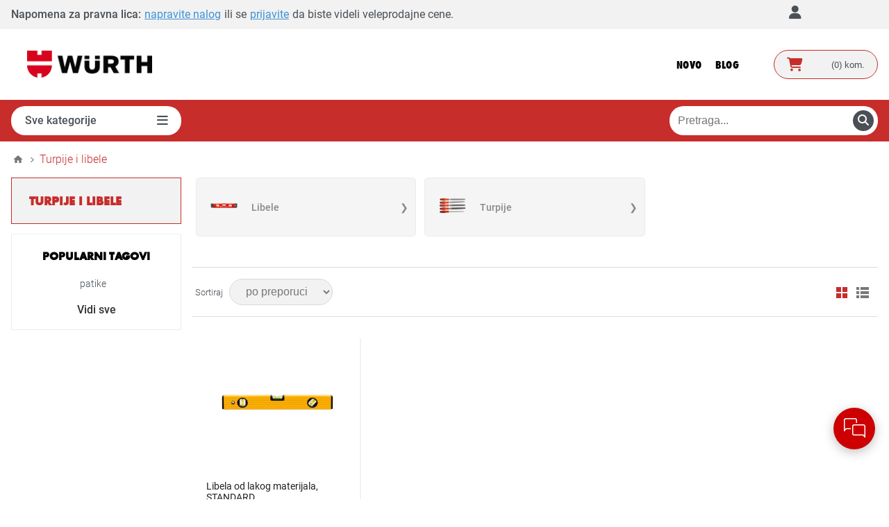

--- FILE ---
content_type: text/html; charset=utf-8
request_url: https://eshop.wurth.rs/turpije-i-libele
body_size: 56179
content:




<!DOCTYPE html>
<html lang="sr" dir="ltr" class="html-category-page">
<head>
        
        
        

    <title>Wurth eShop | Turpije i libele</title>
    <meta http-equiv="Content-type" content="text/html;charset=UTF-8" />
    <meta name="description" content="Wurth eShop je specijalizovana online prodavnica sa velikim izborom artikala. Registrujte se na eShop i otkrijte specijalne akcije." />
    <meta name="keywords" content="" />
    <meta property="og:image" content="https://eshop.wurth.rs/images/thumbs/0019491_turpije-i-libele_300.webp" />
    <meta name="generator" content="nopCommerce" />
    <meta name="viewport" content="width=device-width, initial-scale=1.0, minimum-scale=1.0, maximum-scale=2.0" />
    <link href='https://fonts.googleapis.com/css?family=Open+Sans:400,300,700&display=swap' rel='preload' type='text/css' />
    <link rel="preload" href="/Themes/Pavilion/Content/fonts/Wuerth-Bold.woff" as="font" type="font/woff" crossorigin>
    <link rel="preload" href="/Themes/Pavilion/Content/fonts/Wuerth-ExtraBoldCond.woff" as="font" type="font/woff" crossorigin>
    <meta name="google-site-verification" content="bgR3TkNZidJ_WW2rZRNsV6rl1DePkgHStYmZZmzfPsQ" />
<meta name="robots" content="index,follow" />

    

            
    
    
    
    

    


    

    <link rel="stylesheet" type="text/css" href="/css/j6zkkd_kmb-qs7kdsvuhsa.styles.css?v=hhKBHEDn7y-0x6jO6Tx8jThT570" />
    
    
    
<script>
window.dataLayer = window.dataLayer || [];
dataLayer.push({
    'PageType':'ViewPage',
    'PageUrl':'https://eshop.wurth.rs/turpije-i-libele',
    'email': 'guest',
    'UserType': 'SystemAccount'
});



function loadGTM() {
  (function(w,d,s,l,i){
    w[l]=w[l]||[];
    w[l].push({'gtm.start': new Date().getTime(),event:'gtm.js'});
    var f=d.getElementsByTagName(s)[0],
    j=d.createElement(s),dl=l!='dataLayer'?'&l='+l:'';
    j.async=true;
    j.src='https://www.googletagmanager.com/gtm.js?id='+i+dl;
    f.parentNode.insertBefore(j,f);
  })(window,document,'script','dataLayer','GTM-WRQCQGF');
}

window.addEventListener('load', loadGTM);
</script>

    <link rel="canonical" href="https://eshop.wurth.rs/turpije-i-libele" />

    
    
    <link rel="shortcut icon" href="/icons/icons_0/favicon.ico">
    <script type="text/javascript" src="/js/enkw6rdozkdyq_9gudmw1a.scripts.js?v=EcJDbtU9tPKeIijnBmf4vFa0U8w"></script>
    
    <!--Powered by nopCommerce - https://www.nopCommerce.com-->
    
    
        
        
    
        
        
        
    


    
</head>
<body class="notAndroid23 category-page-body ">
    <input name="__RequestVerificationToken" type="hidden" value="CfDJ8AzOtEWnSlxOvOB0PwHcYUs_E3IUo3N65-LQiE_rZnBT-cpM_Ld0BFziG__1bvHAJqNtrDSLGCQ-hZF6P5tYXdGB-0Hd1CtgZvjPXWWRHkq9Qoh8uAgspIhZqDblQyXFmHzFdwtjmDYq1YBIGvnSIPg" />
    <div class="initial-loader-container" id="InitialLoader">
        <div class="lds-ripple initial-loader"><div></div><div></div></div>
    </div>
    <div class="availability-req-popup-container"></div>
    

<!-- Google Tag Manager (noscript) -->
<noscript><iframe src="https://www.googletagmanager.com/ns.html?id=GTM-WRQCQGF"
height="0" width="0" style="display:none;visibility:hidden"></iframe></noscript>
<!-- End Google Tag Manager (noscript) -->


<div class="ajax-loading-block-window" style="display: none">
</div>
<div id="dialog-notifications-success" role="status" aria-live="polite" aria-atomic="true" title="Obaveštenje" style="display:none;">
</div>
<div id="dialog-notifications-error" role="alert" aria-live="assertive" aria-atomic="true" title="Error" style="display:none;">
</div>
<div id="dialog-notifications-warning" role="alert" aria-live="assertive" aria-atomic="true" title="Warning" style="display:none;">
</div>
<div id="bar-notification" class="bar-notification-container" role="status" aria-live="polite" aria-atomic="true" data-close="Zatvori">
</div>


<div class="master-wrapper-page ">
    
<div class="header">
    
    <div class="header-upper">
        <div class="center">
            
            

    <div class="header-text header-text-unregistred">
        <span class="header-text-label1">Napomena za pravna lica:</span>
        <a class="header-text-register" href="/register">napravite nalog</a>
        <span class="header-text-label2">ili se</span>
        <a class="header-text-login" href="/login?returnUrl=%2Fturpije-i-libele">prijavite</a>
        <span class="header-text-label3">da biste videli veleprodajne cene.</span>
        <span class="header-text-close"></span>
    </div>


            <div class="header-links-wrapper">
                


                <div class="header-links-account">
                    <label title="Moj nalog">Moj nalog</label>
                    


<div class="header-links">
    <ul>
        
            <li><a href="/register?returnUrl=%2Fturpije-i-libele" class="ico-register">Registracija</a></li>
            <li>
                <a href="/login?returnUrl=%2Fturpije-i-libele" class="ico-login "
                   data-loginUrl="/login">Prijavite se</a>
            </li>
            <li>
                <a href="/wishlist" class="ico-wishlist">
                    <span class="wishlist-label">Lista želja</span>
                    <span class="wishlist-qty">(0)</span>
                </a>
            </li>
        
    </ul>
    
</div>

                </div>
                <div class="language-selector-web">
                </div>
            </div>
        </div>
    </div>
    <div class="campain-banner campain-banner-top">
        



    </div>
    <div class="campain-banner campain-banner-middle">
        



    </div>
    <div class="header-middle">
        <div class="center">
            <div class="header-logo">
                



<a href="/" class="logo">


<img alt="Wurth eShop" src="https://eshop.wurth.rs/images/thumbs/0016577_0000579.png" /></a>
            </div>
            <div class="header-menu-parent">
                <div class="header-menu categories-in-side-panel">


    <ul class="mega-menu"
        data-isRtlEnabled="false"
        data-enableClickForDropDown="true">


<li class="has-sublist root-category-items">
        <a class="with-subcategories" href="/rucni-alat" target=>
<img src="https://eshop.wurth.rs/images/thumbs/0008332_rucni-alat.png">            <span>Ru&#x10D;ni alat</span>
        </a>
        <div class="sublist-wrap categories with-pictures fullWidth boxes-4">
            <div class="sublist">
                <div class="inner-wrap">
                    <div class="row"><div class="box">
                            <div class="picture-title-wrap">
                                <div class="title">
                                    <a href="/top-ponuda-rucni-alat" title="Top ponuda ru&#x10D;nih alata" target=><span>Top ponuda ru&#x10D;nih alata</span></a>
                                </div>
                                <div class="picture">
                                    <a href="/top-ponuda-rucni-alat" title="Top ponuda ru&#x10D;nih alata" target=>
                                        <img class="lazy" alt="Picture for category Top ponuda ru&#x10D;nih alata" src="[data-uri]" data-original="https://eshop.wurth.rs/images/thumbs/0196950_CRVENI_15FCBC5Bpng_256.webp" />
                                    </a>
                                </div>
                            </div>
                        </div><div class="box">
                            <div class="picture-title-wrap">
                                <div class="title">
                                    <a href="/setovi-3" title="Setovi" target=><span>Setovi</span></a>
                                </div>
                                <div class="picture">
                                    <a href="/setovi-3" title="Setovi" target=>
                                        <img class="lazy" alt="Picture for category Setovi" src="[data-uri]" data-original="https://eshop.wurth.rs/images/thumbs/1521066_setovi_256.webp" />
                                    </a>
                                </div>
                            </div>
                                <ul class="subcategories">
                                        <li>
                                            <a href="/setovi-nasadnika2" title="Setovi nasadnika" target=><span>Setovi nasadnika</span></a>
                                        </li>
                                        <li>
                                            <a href="/mix-setovi1" title="Mix setovi" target=><span>Mix setovi</span></a>
                                        </li>
                                        <li>
                                            <a href="/setovi-kljuceva" title="Setovi klju&#x10D;eva" target=><span>Setovi klju&#x10D;eva</span></a>
                                        </li>
                                        <li>
                                            <a href="/setovi-klesta" title="Setovi kle&#x161;ta" target=><span>Setovi kle&#x161;ta</span></a>
                                        </li>
                                        <li>
                                            <a class="view-all" href="/setovi-3" title="View All" target=>
                                                <span>View All</span>
                                            </a>
                                        </li>
                                </ul>
                        </div><div class="box">
                            <div class="picture-title-wrap">
                                <div class="title">
                                    <a href="/radionicke-lampe" title="Radne lampe i reflektori" target=><span>Radne lampe i reflektori</span></a>
                                </div>
                                <div class="picture">
                                    <a href="/radionicke-lampe" title="Radne lampe i reflektori" target=>
                                        <img class="lazy" alt="Picture for category Radne lampe i reflektori" src="[data-uri]" data-original="https://eshop.wurth.rs/images/thumbs/2206719_radne-lampe-i-reflektori_256.webp" />
                                    </a>
                                </div>
                            </div>
                                <ul class="subcategories">
                                        <li>
                                            <a href="/rucne-lampe" title="Ru&#x10D;ne lampe" target=><span>Ru&#x10D;ne lampe</span></a>
                                        </li>
                                        <li>
                                            <a href="/specijal-lampe" title="Specijal lampe" target=><span>Specijal lampe</span></a>
                                        </li>
                                        <li>
                                            <a href="/pen-lampe" title="Pen lampe" target=><span>Pen lampe</span></a>
                                        </li>
                                        <li>
                                            <a href="/reflektori" title="Reflektori" target=><span>Reflektori</span></a>
                                        </li>
                                        <li>
                                            <a class="view-all" href="/radionicke-lampe" title="View All" target=>
                                                <span>View All</span>
                                            </a>
                                        </li>
                                </ul>
                        </div><div class="box">
                            <div class="picture-title-wrap">
                                <div class="title">
                                    <a href="/kolica-za-alat" title="Kolica za alat" target=><span>Kolica za alat</span></a>
                                </div>
                                <div class="picture">
                                    <a href="/kolica-za-alat" title="Kolica za alat" target=>
                                        <img class="lazy" alt="Picture for category Kolica za alat" src="[data-uri]" data-original="https://eshop.wurth.rs/images/thumbs/2500512_kolicaprazna3webp_256.webp" />
                                    </a>
                                </div>
                            </div>
                        </div></div><div class="row"><div class="box">
                            <div class="picture-title-wrap">
                                <div class="title">
                                    <a href="/kljucevi" title="Klju&#x10D;evi" target=><span>Klju&#x10D;evi</span></a>
                                </div>
                                <div class="picture">
                                    <a href="/kljucevi" title="Klju&#x10D;evi" target=>
                                        <img class="lazy" alt="Picture for category Klju&#x10D;evi" src="[data-uri]" data-original="https://eshop.wurth.rs/images/thumbs/0008406_kljucevi_256.webp" />
                                    </a>
                                </div>
                            </div>
                                <ul class="subcategories">
                                        <li>
                                            <a href="/set-kljuceva" title="Set klju&#x10D;eva" target=><span>Set klju&#x10D;eva</span></a>
                                        </li>
                                        <li>
                                            <a href="/duplo-okasti" title="Duplo okasti" target=><span>Duplo okasti</span></a>
                                        </li>
                                        <li>
                                            <a href="/duplo-viljuskasti" title="Duplo vilju&#x161;kasti" target=><span>Duplo vilju&#x161;kasti</span></a>
                                        </li>
                                        <li>
                                            <a href="/okasto-viljuskasti" title="Okasto vilju&#x161;kasti" target=><span>Okasto vilju&#x161;kasti</span></a>
                                        </li>
                                        <li>
                                            <a class="view-all" href="/kljucevi" title="View All" target=>
                                                <span>View All</span>
                                            </a>
                                        </li>
                                </ul>
                        </div><div class="box">
                            <div class="picture-title-wrap">
                                <div class="title">
                                    <a href="/klesta" title="Kle&#x161;ta" target=><span>Kle&#x161;ta</span></a>
                                </div>
                                <div class="picture">
                                    <a href="/klesta" title="Kle&#x161;ta" target=>
                                        <img class="lazy" alt="Picture for category Kle&#x161;ta" src="[data-uri]" data-original="https://eshop.wurth.rs/images/thumbs/0196937_10116jpeg_256.webp" />
                                    </a>
                                </div>
                            </div>
                                <ul class="subcategories">
                                        <li>
                                            <a href="/setovi-klesta1" title="Setovi kle&#x161;ta" target=><span>Setovi kle&#x161;ta</span></a>
                                        </li>
                                        <li>
                                            <a href="/radionicka-klesta" title="Radioni&#x10D;ka kle&#x161;ta" target=><span>Radioni&#x10D;ka kle&#x161;ta</span></a>
                                        </li>
                                        <li>
                                            <a href="/elektronicarska-klesta" title="Elektroni&#x10D;arska kle&#x161;ta" target=><span>Elektroni&#x10D;arska kle&#x161;ta</span></a>
                                        </li>
                                        <li>
                                            <a href="/klesta-za-pop-i-blind-nitne" title="Kle&#x161;ta za pop i blind nitne" target=><span>Kle&#x161;ta za pop i blind nitne</span></a>
                                        </li>
                                        <li>
                                            <a class="view-all" href="/klesta" title="View All" target=>
                                                <span>View All</span>
                                            </a>
                                        </li>
                                </ul>
                        </div><div class="box">
                            <div class="picture-title-wrap">
                                <div class="title">
                                    <a href="/odvijaci-srafcigeri" title="Odvija&#x10D;i- &#x160;rafcigeri " target=><span>Odvija&#x10D;i- &#x160;rafcigeri </span></a>
                                </div>
                                <div class="picture">
                                    <a href="/odvijaci-srafcigeri" title="Odvija&#x10D;i- &#x160;rafcigeri " target=>
                                        <img class="lazy" alt="Picture for category Odvija&#x10D;i- &#x160;rafcigeri " src="[data-uri]" data-original="https://eshop.wurth.rs/images/thumbs/0008425_odvijaci_256.webp" />
                                    </a>
                                </div>
                            </div>
                                <ul class="subcategories">
                                        <li>
                                            <a href="/setovi-odvijaca1-2" title="Setovi odvija&#x10D;a" target=><span>Setovi odvija&#x10D;a</span></a>
                                        </li>
                                        <li>
                                            <a href="/ravni-mehanicarski" title="Ravni mehani&#x10D;arski" target=><span>Ravni mehani&#x10D;arski</span></a>
                                        </li>
                                        <li>
                                            <a href="/ravni-vde" title="Elektri&#x10D;arski VDE odvija&#x10D;i" target=><span>Elektri&#x10D;arski VDE odvija&#x10D;i</span></a>
                                        </li>
                                        <li>
                                            <a href="/t-odvijaci" title="T Odvija&#x10D;i" target=><span>T Odvija&#x10D;i</span></a>
                                        </li>
                                        <li>
                                            <a class="view-all" href="/odvijaci-srafcigeri" title="View All" target=>
                                                <span>View All</span>
                                            </a>
                                        </li>
                                </ul>
                        </div><div class="box">
                            <div class="picture-title-wrap">
                                <div class="title">
                                    <a href="/nasadni-kljucevi-i-oprema" title="Nasadni klju&#x10D;evi, ra&#x10D;ne i oprema" target=><span>Nasadni klju&#x10D;evi, ra&#x10D;ne i oprema</span></a>
                                </div>
                                <div class="picture">
                                    <a href="/nasadni-kljucevi-i-oprema" title="Nasadni klju&#x10D;evi, ra&#x10D;ne i oprema" target=>
                                        <img class="lazy" alt="Picture for category Nasadni klju&#x10D;evi, ra&#x10D;ne i oprema" src="[data-uri]" data-original="https://eshop.wurth.rs/images/thumbs/0008418_nasadni-kljucevi-racne-i-oprema_256.webp" />
                                    </a>
                                </div>
                            </div>
                                <ul class="subcategories">
                                        <li>
                                            <a href="/setovi-nasadnika1" title="Setovi nasadnika" target=><span>Setovi nasadnika</span></a>
                                        </li>
                                        <li>
                                            <a href="/nasadni-kljucevi" title="Nasadni klju&#x10D;evi" target=><span>Nasadni klju&#x10D;evi</span></a>
                                        </li>
                                        <li>
                                            <a href="/racne1" title="Ra&#x10D;ne" target=><span>Ra&#x10D;ne</span></a>
                                        </li>
                                        <li>
                                            <a href="/ekstenzije-redukcije-kardanski-zglobovi" title="Ekstenzije, redukcije, kardanski zglobovi" target=><span>Ekstenzije, redukcije, kardanski zglobovi</span></a>
                                        </li>
                                </ul>
                        </div></div><div class="row"><div class="box">
                            <div class="picture-title-wrap">
                                <div class="title">
                                    <a href="/umeci-i-drzaci" title="Umeci i Dr&#x17E;a&#x10D;i" target=><span>Umeci i Dr&#x17E;a&#x10D;i</span></a>
                                </div>
                                <div class="picture">
                                    <a href="/umeci-i-drzaci" title="Umeci i Dr&#x17E;a&#x10D;i" target=>
                                        <img class="lazy" alt="Picture for category Umeci i Dr&#x17E;a&#x10D;i" src="[data-uri]" data-original="https://eshop.wurth.rs/images/thumbs/0010103_umeci-i-drzaci_256.webp" />
                                    </a>
                                </div>
                            </div>
                                <ul class="subcategories">
                                        <li>
                                            <a href="/umeci1" title="Umeci" target=><span>Umeci</span></a>
                                        </li>
                                        <li>
                                            <a href="/drzaci" title="Dr&#x17E;a&#x10D;i" target=><span>Dr&#x17E;a&#x10D;i</span></a>
                                        </li>
                                </ul>
                        </div><div class="box">
                            <div class="picture-title-wrap">
                                <div class="title">
                                    <a href="/laserska-merna-tehnika" title="Laserska merna tehnika" target=><span>Laserska merna tehnika</span></a>
                                </div>
                                <div class="picture">
                                    <a href="/laserska-merna-tehnika" title="Laserska merna tehnika" target=>
                                        <img class="lazy" alt="Picture for category Laserska merna tehnika" src="[data-uri]" data-original="https://eshop.wurth.rs/images/thumbs/2465313_5709300024_72E135F7webp_256.webp" />
                                    </a>
                                </div>
                            </div>
                                <ul class="subcategories">
                                        <li>
                                            <a href="/rotacioni-laseri" title="Rotacioni laseri" target=><span>Rotacioni laseri</span></a>
                                        </li>
                                        <li>
                                            <a href="/linijski-laseri" title="Linijski laseri" target=><span>Linijski laseri</span></a>
                                        </li>
                                        <li>
                                            <a href="/laserski-meraci-daljine" title="Laserski mera&#x10D;i daljine" target=><span>Laserski mera&#x10D;i daljine</span></a>
                                        </li>
                                </ul>
                        </div><div class="box">
                            <div class="picture-title-wrap">
                                <div class="title">
                                    <a href="/cekici" title="&#x10C;eki&#x107;i" target=><span>&#x10C;eki&#x107;i</span></a>
                                </div>
                                <div class="picture">
                                    <a href="/cekici" title="&#x10C;eki&#x107;i" target=>
                                        <img class="lazy" alt="Picture for category &#x10C;eki&#x107;i" src="[data-uri]" data-original="https://eshop.wurth.rs/images/thumbs/0008393_cekici_256.webp" />
                                    </a>
                                </div>
                            </div>
                                <ul class="subcategories">
                                        <li>
                                            <a href="/mehanicarski" title="Mehani&#x10D;arski" target=><span>Mehani&#x10D;arski</span></a>
                                        </li>
                                        <li>
                                            <a href="/specijalni-gumaplastika" title="Specijalni guma/plastika" target=><span>Specijalni guma/plastika</span></a>
                                        </li>
                                </ul>
                        </div><div class="box">
                            <div class="picture-title-wrap">
                                <div class="title">
                                    <a href="/merni-alati1" title="Merni alati" target=><span>Merni alati</span></a>
                                </div>
                                <div class="picture">
                                    <a href="/merni-alati1" title="Merni alati" target=>
                                        <img class="lazy" alt="Picture for category Merni alati" src="[data-uri]" data-original="https://eshop.wurth.rs/images/thumbs/0010071_merni-alati_256.webp" />
                                    </a>
                                </div>
                            </div>
                                <ul class="subcategories">
                                        <li>
                                            <a href="/precizna-merna-oprema" title="Precizna merna oprema" target=><span>Precizna merna oprema</span></a>
                                        </li>
                                        <li>
                                            <a href="/merne-trake1" title="Merne trake" target=><span>Merne trake</span></a>
                                        </li>
                                        <li>
                                            <a href="/kljunasta-merila" title="Kljunasta merila" target=><span>Kljunasta merila</span></a>
                                        </li>
                                        <li>
                                            <a href="/obelezavanje" title="Obele&#x17E;avanje" target=><span>Obele&#x17E;avanje</span></a>
                                        </li>
                                        <li>
                                            <a class="view-all" href="/merni-alati1" title="View All" target=>
                                                <span>View All</span>
                                            </a>
                                        </li>
                                </ul>
                        </div></div><div class="row"><div class="box">
                            <div class="picture-title-wrap">
                                <div class="title">
                                    <a href="/skladistenje" title="Torbe, ran&#x10D;evi, pojasevi i kutije za alat" target=><span>Torbe, ran&#x10D;evi, pojasevi i kutije za alat</span></a>
                                </div>
                                <div class="picture">
                                    <a href="/skladistenje" title="Torbe, ran&#x10D;evi, pojasevi i kutije za alat" target=>
                                        <img class="lazy" alt="Picture for category Torbe, ran&#x10D;evi, pojasevi i kutije za alat" src="[data-uri]" data-original="https://eshop.wurth.rs/images/thumbs/2497789_5715930985webp_256.webp" />
                                    </a>
                                </div>
                            </div>
                                <ul class="subcategories">
                                        <li>
                                            <a href="/torbe" title="Torbe" target=><span>Torbe</span></a>
                                        </li>
                                        <li>
                                            <a href="/rancevi" title="Ran&#x10D;evi" target=><span>Ran&#x10D;evi</span></a>
                                        </li>
                                        <li>
                                            <a href="/pojasevi" title="Pojasevi" target=><span>Pojasevi</span></a>
                                        </li>
                                        <li>
                                            <a href="/kutije-za-alat" title="Kutije za alat" target=><span>Kutije za alat</span></a>
                                        </li>
                                </ul>
                        </div><div class="box">
                            <div class="picture-title-wrap">
                                <div class="title">
                                    <a href="/skalpeli" title="Skalpeli" target=><span>Skalpeli</span></a>
                                </div>
                                <div class="picture">
                                    <a href="/skalpeli" title="Skalpeli" target=>
                                        <img class="lazy" alt="Picture for category Skalpeli" src="[data-uri]" data-original="https://eshop.wurth.rs/images/thumbs/0009928_skalpeli_256.webp" />
                                    </a>
                                </div>
                            </div>
                                <ul class="subcategories">
                                        <li>
                                            <a href="/sa-lomljivim-secivom" title="Sa lomljivim se&#x10D;ivom" target=><span>Sa lomljivim se&#x10D;ivom</span></a>
                                        </li>
                                        <li>
                                            <a href="/sa-trapezastim-secivom" title="Sa trapezastim se&#x10D;ivom" target=><span>Sa trapezastim se&#x10D;ivom</span></a>
                                        </li>
                                        <li>
                                            <a href="/seciva" title="Se&#x10D;iva" target=><span>Se&#x10D;iva</span></a>
                                        </li>
                                </ul>
                        </div><div class="box">
                            <div class="picture-title-wrap">
                                <div class="title">
                                    <a href="/stege1" title="Stege" target=><span>Stege</span></a>
                                </div>
                                <div class="picture">
                                    <a href="/stege1" title="Stege" target=>
                                        <img class="lazy" alt="Picture for category Stege" src="[data-uri]" data-original="https://eshop.wurth.rs/images/thumbs/0008445_stege_256.webp" />
                                    </a>
                                </div>
                            </div>
                                <ul class="subcategories">
                                        <li>
                                            <a href="/jednorucne-stege" title="Jednoru&#x10D;ne stege" target=><span>Jednoru&#x10D;ne stege</span></a>
                                        </li>
                                        <li>
                                            <a href="/radionicke-stege" title="Radioni&#x10D;ke stege" target=><span>Radioni&#x10D;ke stege</span></a>
                                        </li>
                                        <li>
                                            <a href="/stolarske-stege" title="Stolarske stege" target=><span>Stolarske stege</span></a>
                                        </li>
                                </ul>
                        </div><div class="box">
                            <div class="picture-title-wrap">
                                <div class="title">
                                    <a href="/artikli-u-specijalnom-pakovanju" title="Artikli u specijalnom pakovanju" target=><span>Artikli u specijalnom pakovanju</span></a>
                                </div>
                                <div class="picture">
                                    <a href="/artikli-u-specijalnom-pakovanju" title="Artikli u specijalnom pakovanju" target=>
                                        <img class="lazy" alt="Picture for category Artikli u specijalnom pakovanju" src="[data-uri]" data-original="https://eshop.wurth.rs/images/thumbs/0015821_artikli-u-specijalnom-pakovanju_256.webp" />
                                    </a>
                                </div>
                            </div>
                        </div></div>
                </div>
            </div>
        </div>
</li>

<li class="has-sublist root-category-items">
        <a class="with-subcategories" href="/masine-i-oprema" target=>
<img src="https://eshop.wurth.rs/images/thumbs/0008263_elektro-baterijske-pneumatske-masine.png">            <span>Elektro / baterijske / pneumatske ma&#x161;ine</span>
        </a>
        <div class="sublist-wrap categories with-pictures fullWidth boxes-4">
            <div class="sublist">
                <div class="inner-wrap">
                    <div class="row"><div class="box">
                            <div class="picture-title-wrap">
                                <div class="title">
                                    <a href="/top-ponuda-master-masine" title="Top ponuda elektro baterijskih i pneumatskih ma&#x161;ina" target=><span>Top ponuda elektro baterijskih i pneumatskih ma&#x161;ina</span></a>
                                </div>
                                <div class="picture">
                                    <a href="/top-ponuda-master-masine" title="Top ponuda elektro baterijskih i pneumatskih ma&#x161;ina" target=>
                                        <img class="lazy" alt="Picture for category Top ponuda elektro baterijskih i pneumatskih ma&#x161;ina" src="[data-uri]" data-original="https://eshop.wurth.rs/images/thumbs/0196947_CRVENI_21A2B381png_256.webp" />
                                    </a>
                                </div>
                            </div>
                        </div><div class="box">
                            <div class="picture-title-wrap">
                                <div class="title">
                                    <a href="/baterijske-masine-i-oprema" title="Baterijske ma&#x161;ine i oprema" target=><span>Baterijske ma&#x161;ine i oprema</span></a>
                                </div>
                                <div class="picture">
                                    <a href="/baterijske-masine-i-oprema" title="Baterijske ma&#x161;ine i oprema" target=>
                                        <img class="lazy" alt="Picture for category Baterijske ma&#x161;ine i oprema" src="[data-uri]" data-original="https://eshop.wurth.rs/images/thumbs/2063333_baterijske-masine-i-oprema_256.webp" />
                                    </a>
                                </div>
                            </div>
                                <ul class="subcategories">
                                        <li>
                                            <a href="/top-ponuda-baterijske-masine-i-oprema" title="Top ponuda baterijskih ma&#x161;ina i oprema" target=><span>Top ponuda baterijskih ma&#x161;ina i oprema</span></a>
                                        </li>
                                        <li>
                                            <a href="/combo-setovi" title="COMBO setovi" target=><span>COMBO setovi</span></a>
                                        </li>
                                        <li>
                                            <a href="/baterijske-masine" title="Aku ma&#x161;ine" target=><span>Aku ma&#x161;ine</span></a>
                                        </li>
                                        <li>
                                            <a href="/baterije-i-punjaci" title="Baterije i punja&#x10D;i" target=><span>Baterije i punja&#x10D;i</span></a>
                                        </li>
                                </ul>
                        </div><div class="box">
                            <div class="picture-title-wrap">
                                <div class="title">
                                    <a href="/elektricne-masine" title="Elektro ma&#x161;ine" target=><span>Elektro ma&#x161;ine</span></a>
                                </div>
                                <div class="picture">
                                    <a href="/elektricne-masine" title="Elektro ma&#x161;ine" target=>
                                        <img class="lazy" alt="Picture for category Elektro ma&#x161;ine" src="[data-uri]" data-original="https://eshop.wurth.rs/images/thumbs/0016595_elektro-masine_256.webp" />
                                    </a>
                                </div>
                            </div>
                                <ul class="subcategories">
                                        <li>
                                            <a href="/top-ponuda-elektricne-masine" title="Top ponuda elektro ma&#x161;ina" target=><span>Top ponuda elektro ma&#x161;ina</span></a>
                                        </li>
                                        <li>
                                            <a href="/brusilice" title="Brusilice" target=><span>Brusilice</span></a>
                                        </li>
                                        <li>
                                            <a href="/busilice-i-stemalice" title="Bu&#x161;ilice i &#x161;temalice" target=><span>Bu&#x161;ilice i &#x161;temalice</span></a>
                                        </li>
                                        <li>
                                            <a href="/ostalo-3" title="Druge elektri&#x10D;ne ma&#x161;ine" target=><span>Druge elektri&#x10D;ne ma&#x161;ine</span></a>
                                        </li>
                                </ul>
                        </div><div class="box">
                            <div class="picture-title-wrap">
                                <div class="title">
                                    <a href="/kompresori" title="Kompresori" target=><span>Kompresori</span></a>
                                </div>
                                <div class="picture">
                                    <a href="/kompresori" title="Kompresori" target=>
                                        <img class="lazy" alt="Picture for category Kompresori" src="[data-uri]" data-original="https://eshop.wurth.rs/images/thumbs/0010895_kompresori_256.webp" />
                                    </a>
                                </div>
                            </div>
                        </div></div><div class="row"><div class="box">
                            <div class="picture-title-wrap">
                                <div class="title">
                                    <a href="/pneumatske-masine-i-instalacija" title="Pneumatske ma&#x161;ine i instalacija" target=><span>Pneumatske ma&#x161;ine i instalacija</span></a>
                                </div>
                                <div class="picture">
                                    <a href="/pneumatske-masine-i-instalacija" title="Pneumatske ma&#x161;ine i instalacija" target=>
                                        <img class="lazy" alt="Picture for category Pneumatske ma&#x161;ine i instalacija" src="[data-uri]" data-original="https://eshop.wurth.rs/images/thumbs/0005082_pneumatske-masine-i-instalacija_256.webp" />
                                    </a>
                                </div>
                            </div>
                                <ul class="subcategories">
                                        <li>
                                            <a href="/top-ponuda-pneumatske-masine-i-instalacije" title="Top ponuda pneumatskih ma&#x161;ina i instalacija" target=><span>Top ponuda pneumatskih ma&#x161;ina i instalacija</span></a>
                                        </li>
                                        <li>
                                            <a href="/pneumatska-instalacija" title="Pneumatska instalacija" target=><span>Pneumatska instalacija</span></a>
                                        </li>
                                        <li>
                                            <a href="/pneumatske-masine" title="Pneumatske ma&#x161;ine" target=><span>Pneumatske ma&#x161;ine</span></a>
                                        </li>
                                </ul>
                        </div><div class="empty-box"></div><div class="empty-box"></div><div class="empty-box"></div></div>
                </div>
            </div>
        </div>
</li>

<li class="has-sublist root-category-items">
        <a class="with-subcategories" href="/burgije-rezni-i-brusni-alati" target=>
<img src="https://eshop.wurth.rs/images/thumbs/0008266_obrada-materijala-rezanje-busenje-brusenje.png">            <span>Obrada materijala / rezanje / bu&#x161;enje / bru&#x161;enje</span>
        </a>
        <div class="sublist-wrap categories with-pictures fullWidth boxes-4">
            <div class="sublist">
                <div class="inner-wrap">
                    <div class="row"><div class="box">
                            <div class="picture-title-wrap">
                                <div class="title">
                                    <a href="/rezanje-i-brusenje" title="Rezanje i bru&#x161;enje" target=><span>Rezanje i bru&#x161;enje</span></a>
                                </div>
                                <div class="picture">
                                    <a href="/rezanje-i-brusenje" title="Rezanje i bru&#x161;enje" target=>
                                        <img class="lazy" alt="Picture for category Rezanje i bru&#x161;enje" src="[data-uri]" data-original="https://eshop.wurth.rs/images/thumbs/0008561_rezanje-i-brusenje_256.webp" />
                                    </a>
                                </div>
                            </div>
                                <ul class="subcategories">
                                        <li>
                                            <a href="/ostali-abrazivi" title="Ostali abrazivi" target=><span>Ostali abrazivi</span></a>
                                        </li>
                                        <li>
                                            <a href="/rezne-i-brusne-ploce" title="Rezne i brusne plo&#x10D;e" target=><span>Rezne i brusne plo&#x10D;e</span></a>
                                        </li>
                                        <li>
                                            <a href="/lamelarni-diskovi" title="Lamelarni diskovi" target=><span>Lamelarni diskovi</span></a>
                                        </li>
                                        <li>
                                            <a href="/glodala-od-tvrdog-metala" title="Glodala od tvrdog metala" target=><span>Glodala od tvrdog metala</span></a>
                                        </li>
                                        <li>
                                            <a class="view-all" href="/rezanje-i-brusenje" title="View All" target=>
                                                <span>View All</span>
                                            </a>
                                        </li>
                                </ul>
                        </div><div class="box">
                            <div class="picture-title-wrap">
                                <div class="title">
                                    <a href="/busenje-i-rezanje" title="Bu&#x161;enje i rezanje" target=><span>Bu&#x161;enje i rezanje</span></a>
                                </div>
                                <div class="picture">
                                    <a href="/busenje-i-rezanje" title="Bu&#x161;enje i rezanje" target=>
                                        <img class="lazy" alt="Picture for category Bu&#x161;enje i rezanje" src="[data-uri]" data-original="https://eshop.wurth.rs/images/thumbs/0016305_busenje-i-urezivanje-u-metalu_256.webp" />
                                    </a>
                                </div>
                            </div>
                                <ul class="subcategories">
                                        <li>
                                            <a href="/hss-burgije-za-metal" title="HSS burgije za metal" target=><span>HSS burgije za metal</span></a>
                                        </li>
                                        <li>
                                            <a href="/ureznice-i-nareznice" title="Ureznice i nareznice" target=><span>Ureznice i nareznice</span></a>
                                        </li>
                                        <li>
                                            <a href="/testere-2" title="Testere" target=><span>Testere</span></a>
                                        </li>
                                </ul>
                        </div><div class="box">
                            <div class="picture-title-wrap">
                                <div class="title">
                                    <a href="/gradevinske-burgije" title="Gra&#x111;evinske burgije i dleta" target=><span>Gra&#x111;evinske burgije i dleta</span></a>
                                </div>
                                <div class="picture">
                                    <a href="/gradevinske-burgije" title="Gra&#x111;evinske burgije i dleta" target=>
                                        <img class="lazy" alt="Picture for category Gra&#x111;evinske burgije i dleta" src="[data-uri]" data-original="https://eshop.wurth.rs/images/thumbs/0016414_gradevinske-burgije-i-dleta_256.webp" />
                                    </a>
                                </div>
                            </div>
                                <ul class="subcategories">
                                        <li>
                                            <a href="/gradevinske-burgije1" title="Gra&#x111;evinske burgije" target=><span>Gra&#x111;evinske burgije</span></a>
                                        </li>
                                        <li>
                                            <a href="/dleta-i-stemajzi1" title="Dleta i &#x161;temajzi" target=><span>Dleta i &#x161;temajzi</span></a>
                                        </li>
                                </ul>
                        </div><div class="box">
                            <div class="picture-title-wrap">
                                <div class="title">
                                    <a href="/reparacija-navoja-i-odvijanje-ostecenih-vijaka" title="Reparacija navoja i odvijanje o&#x161;te&#x107;enih vijaka" target=><span>Reparacija navoja i odvijanje o&#x161;te&#x107;enih vijaka</span></a>
                                </div>
                                <div class="picture">
                                    <a href="/reparacija-navoja-i-odvijanje-ostecenih-vijaka" title="Reparacija navoja i odvijanje o&#x161;te&#x107;enih vijaka" target=>
                                        <img class="lazy" alt="Picture for category Reparacija navoja i odvijanje o&#x161;te&#x107;enih vijaka" src="[data-uri]" data-original="https://eshop.wurth.rs/images/thumbs/1371565_kategorijaslika300webp_256.webp" />
                                    </a>
                                </div>
                            </div>
                        </div></div>
                </div>
            </div>
        </div>
</li>

<li class="has-sublist root-category-items">
        <a class="with-subcategories" href="/zastita-na-radu" target=>
<img src="https://eshop.wurth.rs/images/thumbs/0008270_zastita-na-radu.png">            <span>Za&#x161;tita na radu</span>
        </a>
        <div class="sublist-wrap categories with-pictures fullWidth boxes-4">
            <div class="sublist">
                <div class="inner-wrap">
                    <div class="row"><div class="box">
                            <div class="picture-title-wrap">
                                <div class="title">
                                    <a href="/obuca" title="Obu&#x107;a" target=><span>Obu&#x107;a</span></a>
                                </div>
                                <div class="picture">
                                    <a href="/obuca" title="Obu&#x107;a" target=>
                                        <img class="lazy" alt="Picture for category Obu&#x107;a" src="[data-uri]" data-original="https://eshop.wurth.rs/images/thumbs/2698972_Obucajpg_256.webp" />
                                    </a>
                                </div>
                            </div>
                                <ul class="subcategories">
                                        <li>
                                            <a href="/top-ponuda-obuce" title="Top ponuda obu&#x107;e" target=><span>Top ponuda obu&#x107;e</span></a>
                                        </li>
                                        <li>
                                            <a href="/bezbednosne-cipele-sb-s1-s1p-s2-s3" title="Za&#x161;titne cipele (S3, S2, S1P, S1, SB)" target=><span>Za&#x161;titne cipele (S3, S2, S1P, S1, SB)</span></a>
                                        </li>
                                        <li>
                                            <a href="/radne-cipele-o1-o2" title="Radne cipele (O2, O1)" target=><span>Radne cipele (O2, O1)</span></a>
                                        </li>
                                        <li>
                                            <a href="/obuca-za-opstu-upotrebu-bez-nivoa-zastite" title="Obu&#x107;a za op&#x161;tu upotrebu (bez nivoa za&#x161;tite)" target=><span>Obu&#x107;a za op&#x161;tu upotrebu (bez nivoa za&#x161;tite)</span></a>
                                        </li>
                                        <li>
                                            <a class="view-all" href="/obuca" title="View All" target=>
                                                <span>View All</span>
                                            </a>
                                        </li>
                                </ul>
                        </div><div class="box">
                            <div class="picture-title-wrap">
                                <div class="title">
                                    <a href="/radna-odela" title="Ode&#x107;a" target=><span>Ode&#x107;a</span></a>
                                </div>
                                <div class="picture">
                                    <a href="/radna-odela" title="Ode&#x107;a" target=>
                                        <img class="lazy" alt="Picture for category Ode&#x107;a" src="[data-uri]" data-original="https://eshop.wurth.rs/images/thumbs/2698973_Odecajpg_256.webp" />
                                    </a>
                                </div>
                            </div>
                                <ul class="subcategories">
                                        <li>
                                            <a href="/top-ponuda-odeca" title="Top ponuda ode&#x107;e" target=><span>Top ponuda ode&#x107;e</span></a>
                                        </li>
                                        <li>
                                            <a href="/radna-odeca" title="Radna odela" target=><span>Radna odela</span></a>
                                        </li>
                                        <li>
                                            <a href="/jakne" title="Jakne" target=><span>Jakne</span></a>
                                        </li>
                                        <li>
                                            <a href="/pantalone" title="Pantalone" target=><span>Pantalone</span></a>
                                        </li>
                                        <li>
                                            <a class="view-all" href="/radna-odela" title="View All" target=>
                                                <span>View All</span>
                                            </a>
                                        </li>
                                </ul>
                        </div><div class="box">
                            <div class="picture-title-wrap">
                                <div class="title">
                                    <a href="/rukavice" title="Rukavice" target=><span>Rukavice</span></a>
                                </div>
                                <div class="picture">
                                    <a href="/rukavice" title="Rukavice" target=>
                                        <img class="lazy" alt="Picture for category Rukavice" src="[data-uri]" data-original="https://eshop.wurth.rs/images/thumbs/2698974_Rukavicejpg_256.webp" />
                                    </a>
                                </div>
                            </div>
                                <ul class="subcategories">
                                        <li>
                                            <a href="/pletene-rukavice" title="Tekstilne i mo&#x10D;ene rukavice" target=><span>Tekstilne i mo&#x10D;ene rukavice</span></a>
                                        </li>
                                        <li>
                                            <a href="/rukavice-za-zastitu-od-prosecanja" title="Rukavice za za&#x161;titu od prosecanja" target=><span>Rukavice za za&#x161;titu od prosecanja</span></a>
                                        </li>
                                        <li>
                                            <a href="/nitrilnemocene-rukavice" title="Rukavice za te&#x161;ke i grube radove" target=><span>Rukavice za te&#x161;ke i grube radove</span></a>
                                        </li>
                                        <li>
                                            <a href="/kozne-rukavice" title="Ko&#x17E;ne rukavice" target=><span>Ko&#x17E;ne rukavice</span></a>
                                        </li>
                                        <li>
                                            <a class="view-all" href="/rukavice" title="View All" target=>
                                                <span>View All</span>
                                            </a>
                                        </li>
                                </ul>
                        </div><div class="box">
                            <div class="picture-title-wrap">
                                <div class="title">
                                    <a href="/zastita-glave" title="Za&#x161;tita glave" target=><span>Za&#x161;tita glave</span></a>
                                </div>
                                <div class="picture">
                                    <a href="/zastita-glave" title="Za&#x161;tita glave" target=>
                                        <img class="lazy" alt="Picture for category Za&#x161;tita glave" src="[data-uri]" data-original="https://eshop.wurth.rs/images/thumbs/2698975_Zastita_glavejpg_256.webp" />
                                    </a>
                                </div>
                            </div>
                                <ul class="subcategories">
                                        <li>
                                            <a href="/zastita-lica" title="Za&#x161;tita o&#x10D;iju" target=><span>Za&#x161;tita o&#x10D;iju</span></a>
                                        </li>
                                        <li>
                                            <a href="/antifoni-i-cepici" title="Za&#x161;tita sluha" target=><span>Za&#x161;tita sluha</span></a>
                                        </li>
                                        <li>
                                            <a href="/slemovi" title="&#x160;lemovi" target=><span>&#x160;lemovi</span></a>
                                        </li>
                                        <li>
                                            <a href="/zastita-disajnih-organa" title="Za&#x161;tita disajnih organa" target=><span>Za&#x161;tita disajnih organa</span></a>
                                        </li>
                                </ul>
                        </div></div><div class="row"><div class="box">
                            <div class="picture-title-wrap">
                                <div class="title">
                                    <a href="/zastita-zavarivaca" title="Za&#x161;tita zavariva&#x10D;a" target=><span>Za&#x161;tita zavariva&#x10D;a</span></a>
                                </div>
                                <div class="picture">
                                    <a href="/zastita-zavarivaca" title="Za&#x161;tita zavariva&#x10D;a" target=>
                                        <img class="lazy" alt="Picture for category Za&#x161;tita zavariva&#x10D;a" src="[data-uri]" data-original="https://eshop.wurth.rs/images/thumbs/2698976_Zastita_zavarivacajpg_256.webp" />
                                    </a>
                                </div>
                            </div>
                                <ul class="subcategories">
                                        <li>
                                            <a href="/maske-za-zavarivanje" title="Maske za zavarivanje" target=><span>Maske za zavarivanje</span></a>
                                        </li>
                                        <li>
                                            <a href="/zastitna-odeca-i-obuca-2" title="Za&#x161;titna ode&#x107;a i obu&#x107;a" target=><span>Za&#x161;titna ode&#x107;a i obu&#x107;a</span></a>
                                        </li>
                                </ul>
                        </div><div class="box">
                            <div class="picture-title-wrap">
                                <div class="title">
                                    <a href="/protivpadna-oprema" title="Protivpadna oprema" target=><span>Protivpadna oprema</span></a>
                                </div>
                                <div class="picture">
                                    <a href="/protivpadna-oprema" title="Protivpadna oprema" target=>
                                        <img class="lazy" alt="Picture for category Protivpadna oprema" src="[data-uri]" data-original="https://eshop.wurth.rs/images/thumbs/2698977_Protivpadna_opremajpg_256.webp" />
                                    </a>
                                </div>
                            </div>
                        </div><div class="empty-box"></div><div class="empty-box"></div></div>
                </div>
            </div>
        </div>
</li>

<li class="has-sublist root-category-items">
        <a class="with-subcategories" href="/tehnicka-hemija" target=>
<img src="https://eshop.wurth.rs/images/thumbs/0008267_tehnicka-hemija.png">            <span>Tehni&#x10D;ka hemija</span>
        </a>
        <div class="sublist-wrap categories with-pictures fullWidth boxes-4">
            <div class="sublist">
                <div class="inner-wrap">
                    <div class="row"><div class="box">
                            <div class="picture-title-wrap">
                                <div class="title">
                                    <a href="/pranje-ciscenje-ruku-povrsina-alata" title="Pranje i &#x10D;i&#x161;&#x107;enje ruku, povr&#x161;ina i alata" target=><span>Pranje i &#x10D;i&#x161;&#x107;enje ruku, povr&#x161;ina i alata</span></a>
                                </div>
                                <div class="picture">
                                    <a href="/pranje-ciscenje-ruku-povrsina-alata" title="Pranje i &#x10D;i&#x161;&#x107;enje ruku, povr&#x161;ina i alata" target=>
                                        <img class="lazy" alt="Picture for category Pranje i &#x10D;i&#x161;&#x107;enje ruku, povr&#x161;ina i alata" src="[data-uri]" data-original="https://eshop.wurth.rs/images/thumbs/2510067_Pranje_ciscenje_ruku_povrsina_alatawebp_256.webp" />
                                    </a>
                                </div>
                            </div>
                                <ul class="subcategories">
                                        <li>
                                            <a href="/pasta-za-ruke" title="Paste za &#x10D;i&#x161;&#x107;enje ruku" target=><span>Paste za &#x10D;i&#x161;&#x107;enje ruku</span></a>
                                        </li>
                                        <li>
                                            <a href="/papiri-i-krpe-za-brisanje" title="Papiri i krpe za &#x10D;i&#x161;&#x107;enje" target=><span>Papiri i krpe za &#x10D;i&#x161;&#x107;enje</span></a>
                                        </li>
                                </ul>
                        </div><div class="box">
                            <div class="picture-title-wrap">
                                <div class="title">
                                    <a href="/cistaci-odmascivaci-i-nega-povrsina" title="&#x10C;ista&#x10D;i, odma&#x161;&#x107;iva&#x10D;i i nega povr&#x161;ina" target=><span>&#x10C;ista&#x10D;i, odma&#x161;&#x107;iva&#x10D;i i nega povr&#x161;ina</span></a>
                                </div>
                                <div class="picture">
                                    <a href="/cistaci-odmascivaci-i-nega-povrsina" title="&#x10C;ista&#x10D;i, odma&#x161;&#x107;iva&#x10D;i i nega povr&#x161;ina" target=>
                                        <img class="lazy" alt="Picture for category &#x10C;ista&#x10D;i, odma&#x161;&#x107;iva&#x10D;i i nega povr&#x161;ina" src="[data-uri]" data-original="https://eshop.wurth.rs/images/thumbs/0016456_cistaci-odmascivaci-i-nega-povrsina_256.webp" />
                                    </a>
                                </div>
                            </div>
                                <ul class="subcategories">
                                        <li>
                                            <a href="/inox-cistaci" title="Inox &#x10D;ista&#x10D;i" target=><span>Inox &#x10D;ista&#x10D;i</span></a>
                                        </li>
                                        <li>
                                            <a href="/odmascivaci" title="&#x10C;ista&#x10D;i i odma&#x161;&#x107;iva&#x10D;i" target=><span>&#x10C;ista&#x10D;i i odma&#x161;&#x107;iva&#x10D;i</span></a>
                                        </li>
                                </ul>
                        </div><div class="box">
                            <div class="picture-title-wrap">
                                <div class="title">
                                    <a href="/gradjevinska-tehnicka-hemija" title="Gra&#x111;evinska tehni&#x10D;ka hemija" target=><span>Gra&#x111;evinska tehni&#x10D;ka hemija</span></a>
                                </div>
                                <div class="picture">
                                    <a href="/gradjevinska-tehnicka-hemija" title="Gra&#x111;evinska tehni&#x10D;ka hemija" target=>
                                        <img class="lazy" alt="Picture for category Gra&#x111;evinska tehni&#x10D;ka hemija" src="[data-uri]" data-original="https://eshop.wurth.rs/images/thumbs/0016458_gradevinska-tehnicka-hemija_256.webp" />
                                    </a>
                                </div>
                            </div>
                                <ul class="subcategories">
                                        <li>
                                            <a href="/pur-pene-2" title="PUR pene" target=><span>PUR pene</span></a>
                                        </li>
                                        <li>
                                            <a href="/poliuretani-i-ms-polimeri-2" title="Poliuretani i MS polimeri" target=><span>Poliuretani i MS polimeri</span></a>
                                        </li>
                                        <li>
                                            <a href="/silikoni-2" title="Silikoni" target=><span>Silikoni</span></a>
                                        </li>
                                        <li>
                                            <a href="/akrili-2" title="Akrili" target=><span>Akrili</span></a>
                                        </li>
                                        <li>
                                            <a class="view-all" href="/gradjevinska-tehnicka-hemija" title="View All" target=>
                                                <span>View All</span>
                                            </a>
                                        </li>
                                </ul>
                        </div><div class="box">
                            <div class="picture-title-wrap">
                                <div class="title">
                                    <a href="/lepkovi-2" title="Lepkovi" target=><span>Lepkovi</span></a>
                                </div>
                                <div class="picture">
                                    <a href="/lepkovi-2" title="Lepkovi" target=>
                                        <img class="lazy" alt="Picture for category Lepkovi" src="[data-uri]" data-original="https://eshop.wurth.rs/images/thumbs/0016470_lepkovi_256.webp" />
                                    </a>
                                </div>
                            </div>
                                <ul class="subcategories">
                                        <li>
                                            <a href="/dos-hemijski-osiguraci-za-vijke-i-lezajeve" title="DOS hemijski osigura&#x10D;i za vijke i le&#x17E;ajeve" target=><span>DOS hemijski osigura&#x10D;i za vijke i le&#x17E;ajeve</span></a>
                                        </li>
                                        <li>
                                            <a href="/zaptivne-mase" title="Zaptivne mase" target=><span>Zaptivne mase</span></a>
                                        </li>
                                        <li>
                                            <a href="/tecni-metal" title="Te&#x10D;ni metal" target=><span>Te&#x10D;ni metal</span></a>
                                        </li>
                                        <li>
                                            <a href="/super-brzi-lepkovi" title="Super brzi lepkovi" target=><span>Super brzi lepkovi</span></a>
                                        </li>
                                        <li>
                                            <a class="view-all" href="/lepkovi-2" title="View All" target=>
                                                <span>View All</span>
                                            </a>
                                        </li>
                                </ul>
                        </div></div><div class="row"><div class="box">
                            <div class="picture-title-wrap">
                                <div class="title">
                                    <a href="/podmazivaci" title="Podmaziva&#x10D;i" target=><span>Podmaziva&#x10D;i</span></a>
                                </div>
                                <div class="picture">
                                    <a href="/podmazivaci" title="Podmaziva&#x10D;i" target=>
                                        <img class="lazy" alt="Picture for category Podmaziva&#x10D;i" src="[data-uri]" data-original="https://eshop.wurth.rs/images/thumbs/0016471_podmazivaci_256.webp" />
                                    </a>
                                </div>
                            </div>
                                <ul class="subcategories">
                                        <li>
                                            <a href="/industrijski-podmazivaci" title="Ulja za podmazivanje" target=><span>Ulja za podmazivanje</span></a>
                                        </li>
                                        <li>
                                            <a href="/podmazivaci-i-paste-za-posebnu-namenu" title="Podmaziva&#x10D;i i paste za posebnu namenu" target=><span>Podmaziva&#x10D;i i paste za posebnu namenu</span></a>
                                        </li>
                                        <li>
                                            <a href="/hhs-paleta" title="Masti za podmazivanje" target=><span>Masti za podmazivanje</span></a>
                                        </li>
                                        <li>
                                            <a href="/rezna-ulja-i-emulzija" title="Rezna ulja i emulzija" target=><span>Rezna ulja i emulzija</span></a>
                                        </li>
                                        <li>
                                            <a class="view-all" href="/podmazivaci" title="View All" target=>
                                                <span>View All</span>
                                            </a>
                                        </li>
                                </ul>
                        </div><div class="box">
                            <div class="picture-title-wrap">
                                <div class="title">
                                    <a href="/sprejevi" title="Odvija&#x10D; sprejevi - Rost off paleta" target=><span>Odvija&#x10D; sprejevi - Rost off paleta</span></a>
                                </div>
                                <div class="picture">
                                    <a href="/sprejevi" title="Odvija&#x10D; sprejevi - Rost off paleta" target=>
                                        <img class="lazy" alt="Picture for category Odvija&#x10D; sprejevi - Rost off paleta" src="[data-uri]" data-original="https://eshop.wurth.rs/images/thumbs/0019545_odvijac-sprejevi-rost-off-paleta_256.webp" />
                                    </a>
                                </div>
                            </div>
                        </div><div class="box">
                            <div class="picture-title-wrap">
                                <div class="title">
                                    <a href="/zastita-od-korozije" title="Za&#x161;tita od korozije" target=><span>Za&#x161;tita od korozije</span></a>
                                </div>
                                <div class="picture">
                                    <a href="/zastita-od-korozije" title="Za&#x161;tita od korozije" target=>
                                        <img class="lazy" alt="Picture for category Za&#x161;tita od korozije" src="[data-uri]" data-original="https://eshop.wurth.rs/images/thumbs/0019547_zastita-od-korozije_256.webp" />
                                    </a>
                                </div>
                            </div>
                        </div><div class="box">
                            <div class="picture-title-wrap">
                                <div class="title">
                                    <a href="/kontakt-sprejevi" title="Kontakt sprejevi" target=><span>Kontakt sprejevi</span></a>
                                </div>
                                <div class="picture">
                                    <a href="/kontakt-sprejevi" title="Kontakt sprejevi" target=>
                                        <img class="lazy" alt="Picture for category Kontakt sprejevi" src="[data-uri]" data-original="https://eshop.wurth.rs/images/thumbs/0007257_kontakt-sprejevi_256.webp" />
                                    </a>
                                </div>
                            </div>
                        </div></div>
                </div>
            </div>
        </div>
</li>

<li class="has-sublist root-category-items">
        <a class="with-subcategories" href="/vijci-i-din-program" target=>
<img src="https://eshop.wurth.rs/images/thumbs/0008268_vijci-i-vijcane-veze.png">            <span>Vijci i vij&#x10D;ane veze</span>
        </a>
        <div class="sublist-wrap categories with-pictures fullWidth boxes-4">
            <div class="sublist">
                <div class="inner-wrap">
                    <div class="row"><div class="box">
                            <div class="picture-title-wrap">
                                <div class="title">
                                    <a href="/masinski-vijci" title="Ma&#x161;inski navoj" target=><span>Ma&#x161;inski navoj</span></a>
                                </div>
                                <div class="picture">
                                    <a href="/masinski-vijci" title="Ma&#x161;inski navoj" target=>
                                        <img class="lazy" alt="Picture for category Ma&#x161;inski navoj" src="[data-uri]" data-original="https://eshop.wurth.rs/images/thumbs/0014307_masinski-vijci_256.webp" />
                                    </a>
                                </div>
                            </div>
                                <ul class="subcategories">
                                        <li>
                                            <a href="/din-7985" title="DIN 7985" target=><span>DIN 7985</span></a>
                                        </li>
                                        <li>
                                            <a href="/din-965" title="DIN 965" target=><span>DIN 965</span></a>
                                        </li>
                                        <li>
                                            <a href="/978-din-933" title="DIN 933" target=><span>DIN 933</span></a>
                                        </li>
                                        <li>
                                            <a href="/977-din-931" title="DIN 931" target=><span>DIN 931</span></a>
                                        </li>
                                        <li>
                                            <a class="view-all" href="/masinski-vijci" title="View All" target=>
                                                <span>View All</span>
                                            </a>
                                        </li>
                                </ul>
                        </div><div class="box">
                            <div class="picture-title-wrap">
                                <div class="title">
                                    <a href="/navrtke-i-podloske" title="Navrtke i podlo&#x161;ke" target=><span>Navrtke i podlo&#x161;ke</span></a>
                                </div>
                                <div class="picture">
                                    <a href="/navrtke-i-podloske" title="Navrtke i podlo&#x161;ke" target=>
                                        <img class="lazy" alt="Picture for category Navrtke i podlo&#x161;ke" src="[data-uri]" data-original="https://eshop.wurth.rs/images/thumbs/0011970_navrtke-i-podloske_256.webp" />
                                    </a>
                                </div>
                            </div>
                                <ul class="subcategories">
                                        <li>
                                            <a href="/navrtke-2" title="Navrtke" target=><span>Navrtke</span></a>
                                        </li>
                                        <li>
                                            <a href="/podloske-2" title="Podlo&#x161;ke" target=><span>Podlo&#x161;ke</span></a>
                                        </li>
                                </ul>
                        </div><div class="box">
                            <div class="picture-title-wrap">
                                <div class="title">
                                    <a href="/inox-din-program" title="Inox program" target=><span>Inox program</span></a>
                                </div>
                                <div class="picture">
                                    <a href="/inox-din-program" title="Inox program" target=>
                                        <img class="lazy" alt="Picture for category Inox program" src="[data-uri]" data-original="https://eshop.wurth.rs/images/thumbs/1723733_1096845webp_256.webp" />
                                    </a>
                                </div>
                            </div>
                        </div><div class="box">
                            <div class="picture-title-wrap">
                                <div class="title">
                                    <a href="/vijci-za-drvo" title="Vijci za drvo" target=><span>Vijci za drvo</span></a>
                                </div>
                                <div class="picture">
                                    <a href="/vijci-za-drvo" title="Vijci za drvo" target=>
                                        <img class="lazy" alt="Picture for category Vijci za drvo" src="[data-uri]" data-original="https://eshop.wurth.rs/images/thumbs/0007198_vijci-za-drvo_256.webp" />
                                    </a>
                                </div>
                            </div>
                                <ul class="subcategories">
                                        <li>
                                            <a href="/925-ecotech-vijci" title="ECOTECH vijci" target=><span>ECOTECH vijci</span></a>
                                        </li>
                                        <li>
                                            <a href="/assy-vijci" title="Assy vijci" target=><span>Assy vijci</span></a>
                                        </li>
                                        <li>
                                            <a href="/vijci-za-drvo-sa-6-ug-glavom" title="Vijci za drvo sa 6-ug glavom" target=><span>Vijci za drvo sa 6-ug glavom</span></a>
                                        </li>
                                </ul>
                        </div></div><div class="row"><div class="box">
                            <div class="picture-title-wrap">
                                <div class="title">
                                    <a href="/vijci-za-gips" title="Vijci za gips" target=><span>Vijci za gips</span></a>
                                </div>
                                <div class="picture">
                                    <a href="/vijci-za-gips" title="Vijci za gips" target=>
                                        <img class="lazy" alt="Picture for category Vijci za gips" src="[data-uri]" data-original="https://eshop.wurth.rs/images/thumbs/0007199_vijci-za-gips_256.webp" />
                                    </a>
                                </div>
                            </div>
                        </div><div class="box">
                            <div class="picture-title-wrap">
                                <div class="title">
                                    <a href="/vijci-za-lim" title="Vijci za lim" target=><span>Vijci za lim</span></a>
                                </div>
                                <div class="picture">
                                    <a href="/vijci-za-lim" title="Vijci za lim" target=>
                                        <img class="lazy" alt="Picture for category Vijci za lim" src="[data-uri]" data-original="https://eshop.wurth.rs/images/thumbs/0007200_vijci-za-lim_256.webp" />
                                    </a>
                                </div>
                            </div>
                                <ul class="subcategories">
                                        <li>
                                            <a href="/din-7976" title="DIN 7976" target=><span>DIN 7976</span></a>
                                        </li>
                                        <li>
                                            <a href="/din-7981" title="DIN 7981" target=><span>DIN 7981</span></a>
                                        </li>
                                        <li>
                                            <a href="/din-7982" title="DIN 7982" target=><span>DIN 7982</span></a>
                                        </li>
                                        <li>
                                            <a href="/din-7983" title="DIN 7983" target=><span>DIN 7983</span></a>
                                        </li>
                                </ul>
                        </div><div class="box">
                            <div class="picture-title-wrap">
                                <div class="title">
                                    <a href="/vijci-za-pvc" title="Vijci za PVC" target=><span>Vijci za PVC</span></a>
                                </div>
                                <div class="picture">
                                    <a href="/vijci-za-pvc" title="Vijci za PVC" target=>
                                        <img class="lazy" alt="Picture for category Vijci za PVC" src="[data-uri]" data-original="https://eshop.wurth.rs/images/thumbs/0007203_vijci-za-pvc_256.webp" />
                                    </a>
                                </div>
                            </div>
                                <ul class="subcategories">
                                        <li>
                                            <a href="/feba-za-otkivanje" title="Vijci za okivanje" target=><span>Vijci za okivanje</span></a>
                                        </li>
                                        <li>
                                            <a href="/febos-za-armiranje" title="Vijci za armiranje" target=><span>Vijci za armiranje</span></a>
                                        </li>
                                </ul>
                        </div><div class="box">
                            <div class="picture-title-wrap">
                                <div class="title">
                                    <a href="/samobuseci-vijci" title="Samobu&#x161;e&#x107;i vijci" target=><span>Samobu&#x161;e&#x107;i vijci</span></a>
                                </div>
                                <div class="picture">
                                    <a href="/samobuseci-vijci" title="Samobu&#x161;e&#x107;i vijci" target=>
                                        <img class="lazy" alt="Picture for category Samobu&#x161;e&#x107;i vijci" src="[data-uri]" data-original="https://eshop.wurth.rs/images/thumbs/0006723_samobuseci-vijci_256.webp" />
                                    </a>
                                </div>
                            </div>
                                <ul class="subcategories">
                                        <li>
                                            <a href="/din-7504-k" title="DIN 7504-K" target=><span>DIN 7504-K</span></a>
                                        </li>
                                        <li>
                                            <a href="/din-7504-n" title="DIN 7504-N" target=><span>DIN 7504-N</span></a>
                                        </li>
                                        <li>
                                            <a href="/din-7504-p" title="DIN 7504-P" target=><span>DIN 7504-P</span></a>
                                        </li>
                                        <li>
                                            <a href="/vijci-u-boji" title="Vijci u boji" target=><span>Vijci u boji</span></a>
                                        </li>
                                </ul>
                        </div></div><div class="row"><div class="box">
                            <div class="picture-title-wrap">
                                <div class="title">
                                    <a href="/navojne-sipke" title="Navojne &#x161;ipke" target=><span>Navojne &#x161;ipke</span></a>
                                </div>
                                <div class="picture">
                                    <a href="/navojne-sipke" title="Navojne &#x161;ipke" target=>
                                        <img class="lazy" alt="Picture for category Navojne &#x161;ipke" src="[data-uri]" data-original="https://eshop.wurth.rs/images/thumbs/0016437_navojne-sipke_256.webp" />
                                    </a>
                                </div>
                            </div>
                        </div><div class="box">
                            <div class="picture-title-wrap">
                                <div class="title">
                                    <a href="/nitne" title="Nitne" target=><span>Nitne</span></a>
                                </div>
                                <div class="picture">
                                    <a href="/nitne" title="Nitne" target=>
                                        <img class="lazy" alt="Picture for category Nitne" src="[data-uri]" data-original="https://eshop.wurth.rs/images/thumbs/0010960_nitne_256.webp" />
                                    </a>
                                </div>
                            </div>
                                <ul class="subcategories">
                                        <li>
                                            <a href="/blind-nitne" title="Blind nitne" target=><span>Blind nitne</span></a>
                                        </li>
                                        <li>
                                            <a href="/pop-nitne-aluminijumske" title="Pop-nitne aluminijumske" target=><span>Pop-nitne aluminijumske</span></a>
                                        </li>
                                        <li>
                                            <a href="/pop-nitne-celicne" title="Pop-nitne &#x10D;eli&#x10D;ne" target=><span>Pop-nitne &#x10D;eli&#x10D;ne</span></a>
                                        </li>
                                </ul>
                        </div><div class="box">
                            <div class="picture-title-wrap">
                                <div class="title">
                                    <a href="/orsy-sistem-skladistenja" title="ORSY sistem skladi&#x161;tenja" target=><span>ORSY sistem skladi&#x161;tenja</span></a>
                                </div>
                                <div class="picture">
                                    <a href="/orsy-sistem-skladistenja" title="ORSY sistem skladi&#x161;tenja" target=>
                                        <img class="lazy" alt="Picture for category ORSY sistem skladi&#x161;tenja" src="[data-uri]" data-original="https://eshop.wurth.rs/images/thumbs/0016543_orsy-sistem-skladistenja_256.webp" />
                                    </a>
                                </div>
                            </div>
                                <ul class="subcategories">
                                        <li>
                                            <a href="/orsy-setovi" title="ORSY setovi" target=><span>ORSY setovi</span></a>
                                        </li>
                                        <li>
                                            <a href="/prazni-koferi-i-elementi" title="Prazni koferi i elementi" target=><span>Prazni koferi i elementi</span></a>
                                        </li>
                                </ul>
                        </div><div class="empty-box"></div></div>
                </div>
            </div>
        </div>
</li>

<li class="has-sublist root-category-items">
        <a class="with-subcategories" href="/ankeri-i-tiplovi" target=>
<img src="https://eshop.wurth.rs/images/thumbs/0007346_ankeri-i-tiplovi.png">            <span>Ankeri i tiplovi</span>
        </a>
        <div class="sublist-wrap categories with-pictures fullWidth boxes-4">
            <div class="sublist">
                <div class="inner-wrap">
                    <div class="row"><div class="box">
                            <div class="picture-title-wrap">
                                <div class="title">
                                    <a href="/hemijski-ankeri" title="Mase za ankerisanje" target=><span>Mase za ankerisanje</span></a>
                                </div>
                                <div class="picture">
                                    <a href="/hemijski-ankeri" title="Mase za ankerisanje" target=>
                                        <img class="lazy" alt="Picture for category Mase za ankerisanje" src="[data-uri]" data-original="https://eshop.wurth.rs/images/thumbs/0020326_Name_256.webp" />
                                    </a>
                                </div>
                            </div>
                        </div><div class="box">
                            <div class="picture-title-wrap">
                                <div class="title">
                                    <a href="/mehanicki-ankeri" title="Mehani&#x10D;ki ankeri" target=><span>Mehani&#x10D;ki ankeri</span></a>
                                </div>
                                <div class="picture">
                                    <a href="/mehanicki-ankeri" title="Mehani&#x10D;ki ankeri" target=>
                                        <img class="lazy" alt="Picture for category Mehani&#x10D;ki ankeri" src="[data-uri]" data-original="https://eshop.wurth.rs/images/thumbs/0010577_mehanicki-ankeri_256.webp" />
                                    </a>
                                </div>
                            </div>
                                <ul class="subcategories">
                                        <li>
                                            <a href="/za-teska-opterecenja" title="Ankeri za velika optere&#x107;enja" target=><span>Ankeri za velika optere&#x107;enja</span></a>
                                        </li>
                                        <li>
                                            <a href="/udarni-tiplovi" title="Udarni tiplovi" target=><span>Udarni tiplovi</span></a>
                                        </li>
                                        <li>
                                            <a href="/anker-vijci-za-velika-opterecenja" title="Anker-vijci za velika optere&#x107;enja" target=><span>Anker-vijci za velika optere&#x107;enja</span></a>
                                        </li>
                                </ul>
                        </div><div class="box">
                            <div class="picture-title-wrap">
                                <div class="title">
                                    <a href="/plasticni-tiplovi" title="Tiplovi za lake konstrukcije" target=><span>Tiplovi za lake konstrukcije</span></a>
                                </div>
                                <div class="picture">
                                    <a href="/plasticni-tiplovi" title="Tiplovi za lake konstrukcije" target=>
                                        <img class="lazy" alt="Picture for category Tiplovi za lake konstrukcije" src="[data-uri]" data-original="https://eshop.wurth.rs/images/thumbs/0010578_tiplovi-za-lake-konstrukcije_256.webp" />
                                    </a>
                                </div>
                            </div>
                                <ul class="subcategories">
                                        <li>
                                            <a href="/univerzalni-tiplovi" title="Univerzalni tiplovi" target=><span>Univerzalni tiplovi</span></a>
                                        </li>
                                        <li>
                                            <a href="/brzomontirajuci" title="Brzomontiraju&#x107;i tiplovi" target=><span>Brzomontiraju&#x107;i tiplovi</span></a>
                                        </li>
                                        <li>
                                            <a href="/tiplovi-za-gips" title="Tiplovi za plo&#x10D;aste materijale i &#x161;upljine" target=><span>Tiplovi za plo&#x10D;aste materijale i &#x161;upljine</span></a>
                                        </li>
                                        <li>
                                            <a href="/tiplovi-za-gasbeton-i-porozne-materijale" title="Tiplovi za gasbeton i porozne materijale" target=><span>Tiplovi za gasbeton i porozne materijale</span></a>
                                        </li>
                                </ul>
                        </div><div class="box">
                            <div class="picture-title-wrap">
                                <div class="title">
                                    <a href="/tiplovi-za-ugradnju-stolarije" title="Tiplovi za ugradnju stolarije" target=><span>Tiplovi za ugradnju stolarije</span></a>
                                </div>
                                <div class="picture">
                                    <a href="/tiplovi-za-ugradnju-stolarije" title="Tiplovi za ugradnju stolarije" target=>
                                        <img class="lazy" alt="Picture for category Tiplovi za ugradnju stolarije" src="[data-uri]" data-original="https://eshop.wurth.rs/images/thumbs/1373841_katslika_FA953435webp_256.webp" />
                                    </a>
                                </div>
                            </div>
                        </div></div><div class="row"><div class="box">
                            <div class="picture-title-wrap">
                                <div class="title">
                                    <a href="/alat-i-pribor-za-montazu" title="Alat i pribor za monta&#x17E;u" target=><span>Alat i pribor za monta&#x17E;u</span></a>
                                </div>
                                <div class="picture">
                                    <a href="/alat-i-pribor-za-montazu" title="Alat i pribor za monta&#x17E;u" target=>
                                        <img class="lazy" alt="Picture for category Alat i pribor za monta&#x17E;u" src="[data-uri]" data-original="https://eshop.wurth.rs/images/thumbs/0020236_alat-i-pribor-za-montazu_256.webp" />
                                    </a>
                                </div>
                            </div>
                                <ul class="subcategories">
                                        <li>
                                            <a href="/pistolji-za-aplikacije" title="Pi&#x161;tolji za aplikacije" target=><span>Pi&#x161;tolji za aplikacije</span></a>
                                        </li>
                                        <li>
                                            <a href="/alati-za-montazu" title="Alati za monta&#x17E;u" target=><span>Alati za monta&#x17E;u</span></a>
                                        </li>
                                        <li>
                                            <a href="/pribor-za-ciscenje" title="Pribor za &#x10D;i&#x161;&#x107;enje" target=><span>Pribor za &#x10D;i&#x161;&#x107;enje</span></a>
                                        </li>
                                        <li>
                                            <a href="/mesaci" title="Me&#x161;a&#x10D;i" target=><span>Me&#x161;a&#x10D;i</span></a>
                                        </li>
                                        <li>
                                            <a class="view-all" href="/alat-i-pribor-za-montazu" title="View All" target=>
                                                <span>View All</span>
                                            </a>
                                        </li>
                                </ul>
                        </div><div class="empty-box"></div><div class="empty-box"></div><div class="empty-box"></div></div>
                </div>
            </div>
        </div>
</li>

<li class="has-sublist root-category-items">
        <a class="with-subcategories" href="/gradnja" target=>
<img src="https://eshop.wurth.rs/images/thumbs/0008265_fasada-krov-prozori.png">            <span>Fasada / krov / prozori / drvo</span>
        </a>
        <div class="sublist-wrap categories with-pictures fullWidth boxes-4">
            <div class="sublist">
                <div class="inner-wrap">
                    <div class="row"><div class="box">
                            <div class="picture-title-wrap">
                                <div class="title">
                                    <a href="/gradevinska-hemija-i-lepkovi" title="Gra&#x111;evinska hemija i lepkovi" target=><span>Gra&#x111;evinska hemija i lepkovi</span></a>
                                </div>
                                <div class="picture">
                                    <a href="/gradevinska-hemija-i-lepkovi" title="Gra&#x111;evinska hemija i lepkovi" target=>
                                        <img class="lazy" alt="Picture for category Gra&#x111;evinska hemija i lepkovi" src="[data-uri]" data-original="https://eshop.wurth.rs/images/thumbs/0016491_gradevinska-hemija-i-lepkovi_256.webp" />
                                    </a>
                                </div>
                            </div>
                                <ul class="subcategories">
                                        <li>
                                            <a href="/poliuretani-i-ms-polimeri" title="Poliuretani i MS polimeri" target=><span>Poliuretani i MS polimeri</span></a>
                                        </li>
                                        <li>
                                            <a href="/silikoni" title="Silikoni" target=><span>Silikoni</span></a>
                                        </li>
                                        <li>
                                            <a href="/pur-pene" title="Pur pene" target=><span>Pur pene</span></a>
                                        </li>
                                        <li>
                                            <a href="/akrili" title="Akrili" target=><span>Akrili</span></a>
                                        </li>
                                        <li>
                                            <a class="view-all" href="/gradevinska-hemija-i-lepkovi" title="View All" target=>
                                                <span>View All</span>
                                            </a>
                                        </li>
                                </ul>
                        </div><div class="box">
                            <div class="picture-title-wrap">
                                <div class="title">
                                    <a href="/krovne-folije" title="Krovne folije" target=><span>Krovne folije</span></a>
                                </div>
                                <div class="picture">
                                    <a href="/krovne-folije" title="Krovne folije" target=>
                                        <img class="lazy" alt="Picture for category Krovne folije" src="[data-uri]" data-original="https://eshop.wurth.rs/images/thumbs/0007164_krovne-folije_256.webp" />
                                    </a>
                                </div>
                            </div>
                                <ul class="subcategories">
                                        <li>
                                            <a href="/kontrolisane-parne-brane" title="Kontrolisane parne brane" target=><span>Kontrolisane parne brane</span></a>
                                        </li>
                                        <li>
                                            <a href="/parne-brane" title="Parne brane" target=><span>Parne brane</span></a>
                                        </li>
                                        <li>
                                            <a href="/paropropusne-folije" title="Paropropusne folije" target=><span>Paropropusne folije</span></a>
                                        </li>
                                        <li>
                                            <a href="/trake-za-spajanje" title="Trake za spajanje" target=><span>Trake za spajanje</span></a>
                                        </li>
                                </ul>
                        </div><div class="box">
                            <div class="picture-title-wrap">
                                <div class="title">
                                    <a href="/montaza-vrata-i-prozora" title="Monta&#x17E;a vrata i prozora" target=><span>Monta&#x17E;a vrata i prozora</span></a>
                                </div>
                                <div class="picture">
                                    <a href="/montaza-vrata-i-prozora" title="Monta&#x17E;a vrata i prozora" target=>
                                        <img class="lazy" alt="Picture for category Monta&#x17E;a vrata i prozora" src="[data-uri]" data-original="https://eshop.wurth.rs/images/thumbs/0007168_montaza-vrata-i-prozora_256.webp" />
                                    </a>
                                </div>
                            </div>
                                <ul class="subcategories">
                                        <li>
                                            <a href="/pribor-i-delovi" title="Pribor i delovi" target=><span>Pribor i delovi</span></a>
                                        </li>
                                        <li>
                                            <a href="/trake" title="Trake" target=><span>Trake</span></a>
                                        </li>
                                </ul>
                        </div><div class="box">
                            <div class="picture-title-wrap">
                                <div class="title">
                                    <a href="/gradevinske-trake" title="Gra&#x111;evinske trake" target=><span>Gra&#x111;evinske trake</span></a>
                                </div>
                                <div class="picture">
                                    <a href="/gradevinske-trake" title="Gra&#x111;evinske trake" target=>
                                        <img class="lazy" alt="Picture for category Gra&#x111;evinske trake" src="[data-uri]" data-original="https://eshop.wurth.rs/images/thumbs/0007152_gradevinske-trake_256.webp" />
                                    </a>
                                </div>
                            </div>
                                <ul class="subcategories">
                                        <li>
                                            <a href="/aluminijumske-trake" title="Aluminijumske trake" target=><span>Aluminijumske trake</span></a>
                                        </li>
                                        <li>
                                            <a href="/bandaz-i-flizelinske-trake" title="Banda&#x17E; i flizelinske trake" target=><span>Banda&#x17E; i flizelinske trake</span></a>
                                        </li>
                                        <li>
                                            <a href="/dvostrano-lepljive-trake" title="Dvostrano lepljive trake" target=><span>Dvostrano lepljive trake</span></a>
                                        </li>
                                        <li>
                                            <a href="/krep-trake" title="Krep trake" target=><span>Krep trake</span></a>
                                        </li>
                                        <li>
                                            <a class="view-all" href="/gradevinske-trake" title="View All" target=>
                                                <span>View All</span>
                                            </a>
                                        </li>
                                </ul>
                        </div></div><div class="row"><div class="box">
                            <div class="picture-title-wrap">
                                <div class="title">
                                    <a href="/fasadna-mrezica" title="Fasadna mre&#x17E;ica" target=><span>Fasadna mre&#x17E;ica</span></a>
                                </div>
                                <div class="picture">
                                    <a href="/fasadna-mrezica" title="Fasadna mre&#x17E;ica" target=>
                                        <img class="lazy" alt="Picture for category Fasadna mre&#x17E;ica" src="[data-uri]" data-original="https://eshop.wurth.rs/images/thumbs/0016490_fasadna-mrezica_256.webp" />
                                    </a>
                                </div>
                            </div>
                        </div><div class="box">
                            <div class="picture-title-wrap">
                                <div class="title">
                                    <a href="/lepak-za-drvo" title="Lepkovi za drvo i sun&#x111;er" target=><span>Lepkovi za drvo i sun&#x111;er</span></a>
                                </div>
                                <div class="picture">
                                    <a href="/lepak-za-drvo" title="Lepkovi za drvo i sun&#x111;er" target=>
                                        <img class="lazy" alt="Picture for category Lepkovi za drvo i sun&#x111;er" src="[data-uri]" data-original="https://eshop.wurth.rs/images/thumbs/0008277_lepkovi-za-drvo-i-sunder_256.webp" />
                                    </a>
                                </div>
                            </div>
                        </div><div class="box">
                            <div class="picture-title-wrap">
                                <div class="title">
                                    <a href="/okov-za-namestaj" title="Okov za name&#x161;taj" target=><span>Okov za name&#x161;taj</span></a>
                                </div>
                                <div class="picture">
                                    <a href="/okov-za-namestaj" title="Okov za name&#x161;taj" target=>
                                        <img class="lazy" alt="Picture for category Okov za name&#x161;taj" src="[data-uri]" data-original="https://eshop.wurth.rs/images/thumbs/0016423_okov-za-namestaj_256.webp" />
                                    </a>
                                </div>
                            </div>
                                <ul class="subcategories">
                                        <li>
                                            <a href="/klizaci" title="Kliza&#x10D;i" target=><span>Kliza&#x10D;i</span></a>
                                        </li>
                                        <li>
                                            <a href="/sarke" title="&#x160;arke" target=><span>&#x160;arke</span></a>
                                        </li>
                                </ul>
                        </div><div class="empty-box"></div></div>
                </div>
            </div>
        </div>
</li>

<li class="has-sublist root-category-items">
        <a class="with-subcategories" href="/instalacije-vodovod-grejanje-klima" target=>
<img src="https://eshop.wurth.rs/images/thumbs/0008264_instalacije-vodovod-grejanje-klima.png">            <span>Instalacije vodovod / grejanje / klima / elektro</span>
        </a>
        <div class="sublist-wrap categories with-pictures fullWidth boxes-4">
            <div class="sublist">
                <div class="inner-wrap">
                    <div class="row"><div class="box">
                            <div class="picture-title-wrap">
                                <div class="title">
                                    <a href="/zaptivanje-cevnih-spojeva" title="Zaptivanje cevnih spojeva" target=><span>Zaptivanje cevnih spojeva</span></a>
                                </div>
                                <div class="picture">
                                    <a href="/zaptivanje-cevnih-spojeva" title="Zaptivanje cevnih spojeva" target=>
                                        <img class="lazy" alt="Picture for category Zaptivanje cevnih spojeva" src="[data-uri]" data-original="https://eshop.wurth.rs/images/thumbs/2487267_Zaptivanje_cevnih_spojevawebp_256.webp" />
                                    </a>
                                </div>
                            </div>
                        </div><div class="box">
                            <div class="picture-title-wrap">
                                <div class="title">
                                    <a href="/produzni-kablovi-i-motalice" title="Produ&#x17E;ni kablovi i motalice" target=><span>Produ&#x17E;ni kablovi i motalice</span></a>
                                </div>
                                <div class="picture">
                                    <a href="/produzni-kablovi-i-motalice" title="Produ&#x17E;ni kablovi i motalice" target=>
                                        <img class="lazy" alt="Picture for category Produ&#x17E;ni kablovi i motalice" src="[data-uri]" data-original="https://eshop.wurth.rs/images/thumbs/0010082_produzni-kablovi-i-motalice_256.webp" />
                                    </a>
                                </div>
                            </div>
                        </div><div class="box">
                            <div class="picture-title-wrap">
                                <div class="title">
                                    <a href="/izolir-i-vulkanizirajuce-trake" title="Izolir i vulkaniziraju&#x107;e trake" target=><span>Izolir i vulkaniziraju&#x107;e trake</span></a>
                                </div>
                                <div class="picture">
                                    <a href="/izolir-i-vulkanizirajuce-trake" title="Izolir i vulkaniziraju&#x107;e trake" target=>
                                        <img class="lazy" alt="Picture for category Izolir i vulkaniziraju&#x107;e trake" src="[data-uri]" data-original="https://eshop.wurth.rs/images/thumbs/0016416_izolir-i-vulkanizirajuce-trake_256.webp" />
                                    </a>
                                </div>
                            </div>
                        </div><div class="box">
                            <div class="picture-title-wrap">
                                <div class="title">
                                    <a href="/kablovske-vezice" title="Kablovske vezice" target=><span>Kablovske vezice</span></a>
                                </div>
                                <div class="picture">
                                    <a href="/kablovske-vezice" title="Kablovske vezice" target=>
                                        <img class="lazy" alt="Picture for category Kablovske vezice" src="[data-uri]" data-original="https://eshop.wurth.rs/images/thumbs/0016417_kablovske-vezice_256.webp" />
                                    </a>
                                </div>
                            </div>
                        </div></div><div class="row"><div class="box">
                            <div class="picture-title-wrap">
                                <div class="title">
                                    <a href="/selne" title="&#x160;elne" target=><span>&#x160;elne</span></a>
                                </div>
                                <div class="picture">
                                    <a href="/selne" title="&#x160;elne" target=>
                                        <img class="lazy" alt="Picture for category &#x160;elne" src="[data-uri]" data-original="https://eshop.wurth.rs/images/thumbs/0020214_selne_256.webp" />
                                    </a>
                                </div>
                            </div>
                        </div><div class="box">
                            <div class="picture-title-wrap">
                                <div class="title">
                                    <a href="/varifix" title="Sistem monta&#x17E;e - Varifix" target=><span>Sistem monta&#x17E;e - Varifix</span></a>
                                </div>
                                <div class="picture">
                                    <a href="/varifix" title="Sistem monta&#x17E;e - Varifix" target=>
                                        <img class="lazy" alt="Picture for category Sistem monta&#x17E;e - Varifix" src="[data-uri]" data-original="https://eshop.wurth.rs/images/thumbs/0016418_sistem-montaze-varifix_256.webp" />
                                    </a>
                                </div>
                            </div>
                                <ul class="subcategories">
                                        <li>
                                            <a href="/montazne-sine" title="Monta&#x17E;ne &#x161;ine" target=><span>Monta&#x17E;ne &#x161;ine</span></a>
                                        </li>
                                        <li>
                                            <a href="/konzole" title="Konzole" target=><span>Konzole</span></a>
                                        </li>
                                        <li>
                                            <a href="/dodatni-pribor" title="Ostali elementi sistema" target=><span>Ostali elementi sistema</span></a>
                                        </li>
                                </ul>
                        </div><div class="box">
                            <div class="picture-title-wrap">
                                <div class="title">
                                    <a href="/pasivna-zastita-od-pozara" title="Pasivna za&#x161;tita od po&#x17E;ara" target=><span>Pasivna za&#x161;tita od po&#x17E;ara</span></a>
                                </div>
                                <div class="picture">
                                    <a href="/pasivna-zastita-od-pozara" title="Pasivna za&#x161;tita od po&#x17E;ara" target=>
                                        <img class="lazy" alt="Picture for category Pasivna za&#x161;tita od po&#x17E;ara" src="[data-uri]" data-original="https://eshop.wurth.rs/images/thumbs/0016419_pasivna-zastita-od-pozara_256.webp" />
                                    </a>
                                </div>
                            </div>
                                <ul class="subcategories">
                                        <li>
                                            <a href="/manzetne" title="Man&#x17E;etne" target=><span>Man&#x17E;etne</span></a>
                                        </li>
                                        <li>
                                            <a href="/zaptivne-mase-i-premazi" title="Zaptivne mase i premazi" target=><span>Zaptivne mase i premazi</span></a>
                                        </li>
                                </ul>
                        </div><div class="box">
                            <div class="picture-title-wrap">
                                <div class="title">
                                    <a href="/baterije-2" title="Baterije" target=><span>Baterije</span></a>
                                </div>
                                <div class="picture">
                                    <a href="/baterije-2" title="Baterije" target=>
                                        <img class="lazy" alt="Picture for category Baterije" src="[data-uri]" data-original="https://eshop.wurth.rs/images/thumbs/0018869_baterije_256.webp" />
                                    </a>
                                </div>
                            </div>
                        </div></div><div class="row"><div class="box">
                            <div class="picture-title-wrap">
                                <div class="title">
                                    <a href="/merdevine" title="Merdevine" target=><span>Merdevine</span></a>
                                </div>
                                <div class="picture">
                                    <a href="/merdevine" title="Merdevine" target=>
                                        <img class="lazy" alt="Picture for category Merdevine" src="[data-uri]" data-original="https://eshop.wurth.rs/images/thumbs/2577629_Merdevinewebp_256.webp" />
                                    </a>
                                </div>
                            </div>
                        </div><div class="empty-box"></div><div class="empty-box"></div><div class="empty-box"></div></div>
                </div>
            </div>
        </div>
</li>

<li class="has-sublist root-category-items">
        <a class="with-subcategories" href="/auto-cargo-program" target=>
<img src="https://eshop.wurth.rs/images/thumbs/0008262_auto-cargo-program.png">            <span>Auto Cargo Program</span>
        </a>
        <div class="sublist-wrap categories with-pictures fullWidth boxes-4">
            <div class="sublist">
                <div class="inner-wrap">
                    <div class="row"><div class="box">
                            <div class="picture-title-wrap">
                                <div class="title">
                                    <a href="/rashladne-tecnosti" title="Rashladne te&#x10D;nosti" target=><span>Rashladne te&#x10D;nosti</span></a>
                                </div>
                                <div class="picture">
                                    <a href="/rashladne-tecnosti" title="Rashladne te&#x10D;nosti" target=>
                                        <img class="lazy" alt="Picture for category Rashladne te&#x10D;nosti" src="[data-uri]" data-original="https://eshop.wurth.rs/images/thumbs/0005785_rashladne-tecnosti_256.webp" />
                                    </a>
                                </div>
                            </div>
                        </div><div class="box">
                            <div class="picture-title-wrap">
                                <div class="title">
                                    <a href="/sijalice" title="Sijalice" target=><span>Sijalice</span></a>
                                </div>
                                <div class="picture">
                                    <a href="/sijalice" title="Sijalice" target=>
                                        <img class="lazy" alt="Picture for category Sijalice" src="[data-uri]" data-original="https://eshop.wurth.rs/images/thumbs/0016442_sijalice_256.webp" />
                                    </a>
                                </div>
                            </div>
                                <ul class="subcategories">
                                        <li>
                                            <a href="/sijalice-fara" title="Sijalice fara" target=><span>Sijalice fara</span></a>
                                        </li>
                                        <li>
                                            <a href="/xenon-sijalice" title="Xenon sijalice" target=><span>Xenon sijalice</span></a>
                                        </li>
                                        <li>
                                            <a href="/sijalice-kabine-i-instrument-table" title="Sijalice kabine i instrument table" target=><span>Sijalice kabine i instrument table</span></a>
                                        </li>
                                        <li>
                                            <a href="/921-led-sijalice" title="LED sijalice" target=><span>LED sijalice</span></a>
                                        </li>
                                        <li>
                                            <a class="view-all" href="/sijalice" title="View All" target=>
                                                <span>View All</span>
                                            </a>
                                        </li>
                                </ul>
                        </div><div class="box">
                            <div class="picture-title-wrap">
                                <div class="title">
                                    <a href="/brisaci" title="Brisa&#x10D;i" target=><span>Brisa&#x10D;i</span></a>
                                </div>
                                <div class="picture">
                                    <a href="/brisaci" title="Brisa&#x10D;i" target=>
                                        <img class="lazy" alt="Picture for category Brisa&#x10D;i" src="[data-uri]" data-original="https://eshop.wurth.rs/images/thumbs/0016307_brisaci_256.webp" />
                                    </a>
                                </div>
                            </div>
                                <ul class="subcategories">
                                        <li>
                                            <a href="/auto-2" title="Auto brisa&#x10D;i" target=><span>Auto brisa&#x10D;i</span></a>
                                        </li>
                                        <li>
                                            <a href="/cargo-brisaci" title="Cargo brisa&#x10D;i" target=><span>Cargo brisa&#x10D;i</span></a>
                                        </li>
                                </ul>
                        </div><div class="box">
                            <div class="picture-title-wrap">
                                <div class="title">
                                    <a href="/radionicka-oprema" title="Radioni&#x10D;ka oprema" target=><span>Radioni&#x10D;ka oprema</span></a>
                                </div>
                                <div class="picture">
                                    <a href="/radionicka-oprema" title="Radioni&#x10D;ka oprema" target=>
                                        <img class="lazy" alt="Picture for category Radioni&#x10D;ka oprema" src="[data-uri]" data-original="https://eshop.wurth.rs/images/thumbs/0005769_radionicka-oprema_256.webp" />
                                    </a>
                                </div>
                            </div>
                                <ul class="subcategories">
                                        <li>
                                            <a href="/top-ponuda-radionicka-oprema" title="Top ponuda radioni&#x10D;ke opreme" target=><span>Top ponuda radioni&#x10D;ke opreme</span></a>
                                        </li>
                                        <li>
                                            <a href="/rucne-hidraulicne-dizalice" title="Ru&#x10D;ne hidrauli&#x10D;ne dizalice" target=><span>Ru&#x10D;ne hidrauli&#x10D;ne dizalice</span></a>
                                        </li>
                                        <li>
                                            <a href="/oprema-za-mehanicare" title="Oprema za mehani&#x10D;are" target=><span>Oprema za mehani&#x10D;are</span></a>
                                        </li>
                                        <li>
                                            <a href="/oprema-za-ulje-i-masti" title="Oprema za ulje i masti" target=><span>Oprema za ulje i masti</span></a>
                                        </li>
                                        <li>
                                            <a class="view-all" href="/radionicka-oprema" title="View All" target=>
                                                <span>View All</span>
                                            </a>
                                        </li>
                                </ul>
                        </div></div><div class="row"><div class="box">
                            <div class="picture-title-wrap">
                                <div class="title">
                                    <a href="/sredstva-za-odrzavanje-motora-i-menjaca-aditivi-i-sprejevi" title="Sredstva za odr&#x17E;avanje motora i menja&#x10D;a, aditivi i sprejevi" target=><span>Sredstva za odr&#x17E;avanje motora i menja&#x10D;a, aditivi i sprejevi</span></a>
                                </div>
                                <div class="picture">
                                    <a href="/sredstva-za-odrzavanje-motora-i-menjaca-aditivi-i-sprejevi" title="Sredstva za odr&#x17E;avanje motora i menja&#x10D;a, aditivi i sprejevi" target=>
                                        <img class="lazy" alt="Picture for category Sredstva za odr&#x17E;avanje motora i menja&#x10D;a, aditivi i sprejevi" src="[data-uri]" data-original="https://eshop.wurth.rs/images/thumbs/0016224_sredstva-za-odrzavanje-motora-i-menjaca-aditivi-i-sprejevi_256.webp" />
                                    </a>
                                </div>
                            </div>
                                <ul class="subcategories">
                                        <li>
                                            <a href="/aditivi-za-benzin" title="Aditivi za benzin" target=><span>Aditivi za benzin</span></a>
                                        </li>
                                        <li>
                                            <a href="/aditivi-za-dizel" title="Aditivi za dizel" target=><span>Aditivi za dizel</span></a>
                                        </li>
                                        <li>
                                            <a href="/sprejevi-za-odrzavanje-motora-i-sistema-za-sagorevanje" title="Sprejevi za odr&#x17E;avanje motora i  sistema za sagorevanje" target=><span>Sprejevi za odr&#x17E;avanje motora i  sistema za sagorevanje</span></a>
                                        </li>
                                        <li>
                                            <a href="/aditivi-za-ulje" title="Aditivi za ulje" target=><span>Aditivi za ulje</span></a>
                                        </li>
                                        <li>
                                            <a class="view-all" href="/sredstva-za-odrzavanje-motora-i-menjaca-aditivi-i-sprejevi" title="View All" target=>
                                                <span>View All</span>
                                            </a>
                                        </li>
                                </ul>
                        </div><div class="box">
                            <div class="picture-title-wrap">
                                <div class="title">
                                    <a href="/auto-stakla-2" title="Auto stakla" target=><span>Auto stakla</span></a>
                                </div>
                                <div class="picture">
                                    <a href="/auto-stakla-2" title="Auto stakla" target=>
                                        <img class="lazy" alt="Picture for category Auto stakla" src="[data-uri]" data-original="https://eshop.wurth.rs/images/thumbs/0016215_auto-stakla_256.webp" />
                                    </a>
                                </div>
                            </div>
                                <ul class="subcategories">
                                        <li>
                                            <a href="/lepak-za-vetrobranska-stakla" title="Lepak za vetrobranska stakla" target=><span>Lepak za vetrobranska stakla</span></a>
                                        </li>
                                        <li>
                                            <a href="/alat-za-lepljenje-vetrobranskog-stakla" title="Alat za lepljenje vetrobranskog stakla" target=><span>Alat za lepljenje vetrobranskog stakla</span></a>
                                        </li>
                                        <li>
                                            <a href="/tecnosti-za-odrzavanje-vetrobranskog-stakla" title="Te&#x10D;nosti za odr&#x17E;avanje vetrobranskog stakla" target=><span>Te&#x10D;nosti za odr&#x17E;avanje vetrobranskog stakla</span></a>
                                        </li>
                                </ul>
                        </div><div class="box">
                            <div class="picture-title-wrap">
                                <div class="title">
                                    <a href="/ulja-2" title="Ulja" target=><span>Ulja</span></a>
                                </div>
                                <div class="picture">
                                    <a href="/ulja-2" title="Ulja" target=>
                                        <img class="lazy" alt="Picture for category Ulja" src="[data-uri]" data-original="https://eshop.wurth.rs/images/thumbs/0016227_ulja_256.webp" />
                                    </a>
                                </div>
                            </div>
                                <ul class="subcategories">
                                        <li>
                                            <a href="/hidraulicna-ulja" title="Hidrauli&#x10D;na ulja" target=><span>Hidrauli&#x10D;na ulja</span></a>
                                        </li>
                                        <li>
                                            <a href="/kociona-tecnost" title="Ko&#x10D;iona te&#x10D;nost" target=><span>Ko&#x10D;iona te&#x10D;nost</span></a>
                                        </li>
                                        <li>
                                            <a href="/motorna-ulja-za-putnicka-i-laka-dostavna-vozila" title="Motorna ulja za putni&#x10D;ka i laka dostavna vozila" target=><span>Motorna ulja za putni&#x10D;ka i laka dostavna vozila</span></a>
                                        </li>
                                        <li>
                                            <a href="/motorna-ulja-za-komercijalna-vozila-autobuse-i-gradevinske-masine" title="Motorna ulja za komercijalna vozila, autobuse i gra&#x111;evinske ma&#x161;ine" target=><span>Motorna ulja za komercijalna vozila, autobuse i gra&#x111;evinske ma&#x161;ine</span></a>
                                        </li>
                                        <li>
                                            <a class="view-all" href="/ulja-2" title="View All" target=>
                                                <span>View All</span>
                                            </a>
                                        </li>
                                </ul>
                        </div><div class="box">
                            <div class="picture-title-wrap">
                                <div class="title">
                                    <a href="/cargo-program" title="Cargo program" target=><span>Cargo program</span></a>
                                </div>
                                <div class="picture">
                                    <a href="/cargo-program" title="Cargo program" target=>
                                        <img class="lazy" alt="Picture for category Cargo program" src="[data-uri]" data-original="https://eshop.wurth.rs/images/thumbs/0017593_cargo-program_256.webp" />
                                    </a>
                                </div>
                            </div>
                                <ul class="subcategories">
                                        <li>
                                            <a href="/trake-za-osiguravanje-i-nosenje-tereta" title="Trake za osiguranje, no&#x161;enje i vezivanje tereta" target=><span>Trake za osiguranje, no&#x161;enje i vezivanje tereta</span></a>
                                        </li>
                                        <li>
                                            <a href="/tahograf-listovi" title="Tahograf listovi" target=><span>Tahograf listovi</span></a>
                                        </li>
                                        <li>
                                            <a href="/kociona-instalacija" title="Ko&#x10D;iona instalacija" target=><span>Ko&#x10D;iona instalacija</span></a>
                                        </li>
                                </ul>
                        </div></div><div class="row"><div class="box">
                            <div class="picture-title-wrap">
                                <div class="title">
                                    <a href="/mazalice" title="Mazalice" target=><span>Mazalice</span></a>
                                </div>
                                <div class="picture">
                                    <a href="/mazalice" title="Mazalice" target=>
                                        <img class="lazy" alt="Picture for category Mazalice" src="[data-uri]" data-original="https://eshop.wurth.rs/images/thumbs/0017601_mazalice_256.webp" />
                                    </a>
                                </div>
                            </div>
                        </div><div class="box">
                            <div class="picture-title-wrap">
                                <div class="title">
                                    <a href="/program-za-vulkanizere" title="Program za vulkanizere" target=><span>Program za vulkanizere</span></a>
                                </div>
                                <div class="picture">
                                    <a href="/program-za-vulkanizere" title="Program za vulkanizere" target=>
                                        <img class="lazy" alt="Picture for category Program za vulkanizere" src="[data-uri]" data-original="https://eshop.wurth.rs/images/thumbs/0017652_program-za-vulkanizere_256.webp" />
                                    </a>
                                </div>
                            </div>
                        </div><div class="box">
                            <div class="picture-title-wrap">
                                <div class="title">
                                    <a href="/creva-i-konektori" title="Creva i konektori" target=><span>Creva i konektori</span></a>
                                </div>
                                <div class="picture">
                                    <a href="/creva-i-konektori" title="Creva i konektori" target=>
                                        <img class="lazy" alt="Picture for category Creva i konektori" src="[data-uri]" data-original="https://eshop.wurth.rs/images/thumbs/0016223_creva-i-konektori_256.webp" />
                                    </a>
                                </div>
                            </div>
                                <ul class="subcategories">
                                        <li>
                                            <a href="/creva-za-gorivo" title="Creva za gorivo" target=><span>Creva za gorivo</span></a>
                                        </li>
                                        <li>
                                            <a href="/pvc-creva-za-vodu" title="PVC Creva za vodu" target=><span>PVC Creva za vodu</span></a>
                                        </li>
                                        <li>
                                            <a href="/plasticne-spojnice-za-creva-za-vodu" title="Plasti&#x10D;ne spojnice za creva za vodu" target=><span>Plasti&#x10D;ne spojnice za creva za vodu</span></a>
                                        </li>
                                </ul>
                        </div><div class="box">
                            <div class="picture-title-wrap">
                                <div class="title">
                                    <a href="/zastitne-folije" title="Za&#x161;titne folije" target=><span>Za&#x161;titne folije</span></a>
                                </div>
                                <div class="picture">
                                    <a href="/zastitne-folije" title="Za&#x161;titne folije" target=>
                                        <img class="lazy" alt="Picture for category Za&#x161;titne folije" src="[data-uri]" data-original="https://eshop.wurth.rs/images/thumbs/0017625_zastitne-folije_256.webp" />
                                    </a>
                                </div>
                            </div>
                        </div></div><div class="row"><div class="box">
                            <div class="picture-title-wrap">
                                <div class="title">
                                    <a href="/sredstva-za-negu-i-odrzavanje" title="Sredstva za negu i odr&#x17E;avanje" target=><span>Sredstva za negu i odr&#x17E;avanje</span></a>
                                </div>
                                <div class="picture">
                                    <a href="/sredstva-za-negu-i-odrzavanje" title="Sredstva za negu i odr&#x17E;avanje" target=>
                                        <img class="lazy" alt="Picture for category Sredstva za negu i odr&#x17E;avanje" src="[data-uri]" data-original="https://eshop.wurth.rs/images/thumbs/0012071_sredstva-za-negu-i-odrzavanje_256.webp" />
                                    </a>
                                </div>
                            </div>
                                <ul class="subcategories">
                                        <li>
                                            <a href="/rashladni-gas-za-klime" title="Rashladni gas za klime" target=><span>Rashladni gas za klime</span></a>
                                        </li>
                                        <li>
                                            <a href="/tehnicka-hemija-za-odrzavanje-klima-sistema-u-vozilima" title="Tehni&#x10D;ka hemija za odr&#x17E;avanje klima sistema u vozilima" target=><span>Tehni&#x10D;ka hemija za odr&#x17E;avanje klima sistema u vozilima</span></a>
                                        </li>
                                        <li>
                                            <a href="/sredstva-za-ciscenje-i-osvezavanje-klima-kanala" title="Sredstva za &#x10D;i&#x161;&#x107;enje i osve&#x17E;avanje klima kanala" target=><span>Sredstva za &#x10D;i&#x161;&#x107;enje i osve&#x17E;avanje klima kanala</span></a>
                                        </li>
                                        <li>
                                            <a href="/lampe-za-detekciju-curenja-rashladnog-gasa" title="Lampe za detekciju curenja rashladnog gasa" target=><span>Lampe za detekciju curenja rashladnog gasa</span></a>
                                        </li>
                                        <li>
                                            <a class="view-all" href="/sredstva-za-negu-i-odrzavanje" title="View All" target=>
                                                <span>View All</span>
                                            </a>
                                        </li>
                                </ul>
                        </div><div class="box">
                            <div class="picture-title-wrap">
                                <div class="title">
                                    <a href="/selne-za-creva" title="&#x160;elne za creva" target=><span>&#x160;elne za creva</span></a>
                                </div>
                                <div class="picture">
                                    <a href="/selne-za-creva" title="&#x160;elne za creva" target=>
                                        <img class="lazy" alt="Picture for category &#x160;elne za creva" src="[data-uri]" data-original="https://eshop.wurth.rs/images/thumbs/1373843_selneautocargowebp_256.webp" />
                                    </a>
                                </div>
                            </div>
                        </div><div class="empty-box"></div><div class="empty-box"></div></div>
                </div>
            </div>
        </div>
</li>

<li class="has-sublist root-category-items">
        <a class="with-subcategories" href="/zavarivanje" target=>
<img src="https://eshop.wurth.rs/images/thumbs/0008269_zavarivanje.png">            <span>Zavarivanje</span>
        </a>
        <div class="sublist-wrap categories with-pictures fullWidth boxes-4">
            <div class="sublist">
                <div class="inner-wrap">
                    <div class="row"><div class="box">
                            <div class="picture-title-wrap">
                                <div class="title">
                                    <a href="/top-ponuda-zavarivanje" title="Top ponuda zavarivanja" target=><span>Top ponuda zavarivanja</span></a>
                                </div>
                                <div class="picture">
                                    <a href="/top-ponuda-zavarivanje" title="Top ponuda zavarivanja" target=>
                                        <img class="lazy" alt="Picture for category Top ponuda zavarivanja" src="[data-uri]" data-original="https://eshop.wurth.rs/images/thumbs/0196952_CRVENI_740C241png_256.webp" />
                                    </a>
                                </div>
                            </div>
                        </div><div class="box">
                            <div class="picture-title-wrap">
                                <div class="title">
                                    <a href="/aparati-za-zavarivanje" title="Aparati za zavarivanje" target=><span>Aparati za zavarivanje</span></a>
                                </div>
                                <div class="picture">
                                    <a href="/aparati-za-zavarivanje" title="Aparati za zavarivanje" target=>
                                        <img class="lazy" alt="Picture for category Aparati za zavarivanje" src="[data-uri]" data-original="https://eshop.wurth.rs/images/thumbs/0010937_aparati-za-zavarivanje_256.webp" />
                                    </a>
                                </div>
                            </div>
                                <ul class="subcategories">
                                        <li>
                                            <a href="/rel" title="REL" target=><span>REL</span></a>
                                        </li>
                                        <li>
                                            <a href="/migmag" title="MIG/MAG" target=><span>MIG/MAG</span></a>
                                        </li>
                                        <li>
                                            <a href="/plazma" title="Plazma" target=><span>Plazma</span></a>
                                        </li>
                                        <li>
                                            <a href="/tig" title="TIG" target=><span>TIG</span></a>
                                        </li>
                                </ul>
                        </div><div class="box">
                            <div class="picture-title-wrap">
                                <div class="title">
                                    <a href="/potrosno-zice-i-elektrode" title="Potro&#x161;no - &#x17E;ice i elektrode" target=><span>Potro&#x161;no - &#x17E;ice i elektrode</span></a>
                                </div>
                                <div class="picture">
                                    <a href="/potrosno-zice-i-elektrode" title="Potro&#x161;no - &#x17E;ice i elektrode" target=>
                                        <img class="lazy" alt="Picture for category Potro&#x161;no - &#x17E;ice i elektrode" src="[data-uri]" data-original="https://eshop.wurth.rs/images/thumbs/0016477_potrosno-zice-i-elektrode_256.webp" />
                                    </a>
                                </div>
                            </div>
                                <ul class="subcategories">
                                        <li>
                                            <a href="/elektrode" title="Elektrode" target=><span>Elektrode</span></a>
                                        </li>
                                        <li>
                                            <a href="/zica-za-zavarivanje" title="&#x17D;ica za zavarivanje" target=><span>&#x17D;ica za zavarivanje</span></a>
                                        </li>
                                </ul>
                        </div><div class="box">
                            <div class="picture-title-wrap">
                                <div class="title">
                                    <a href="/zastita-zavarivaca-2" title="Za&#x161;tita zavariva&#x10D;a" target=><span>Za&#x161;tita zavariva&#x10D;a</span></a>
                                </div>
                                <div class="picture">
                                    <a href="/zastita-zavarivaca-2" title="Za&#x161;tita zavariva&#x10D;a" target=>
                                        <img class="lazy" alt="Picture for category Za&#x161;tita zavariva&#x10D;a" src="[data-uri]" data-original="https://eshop.wurth.rs/images/thumbs/0010938_zastita-zavarivaca_256.webp" />
                                    </a>
                                </div>
                            </div>
                                <ul class="subcategories">
                                        <li>
                                            <a href="/zastitna-odeca-i-obuca" title="Za&#x161;titna ode&#x107;a i oprema za zavarivanje" target=><span>Za&#x161;titna ode&#x107;a i oprema za zavarivanje</span></a>
                                        </li>
                                        <li>
                                            <a href="/zavarivacke-maske" title="Zavariva&#x10D;ke maske" target=><span>Zavariva&#x10D;ke maske</span></a>
                                        </li>
                                </ul>
                        </div></div><div class="row"><div class="box">
                            <div class="picture-title-wrap">
                                <div class="title">
                                    <a href="/sprej-za-zavarivanje" title="Pasta i sprej za zavarivanje" target=><span>Pasta i sprej za zavarivanje</span></a>
                                </div>
                                <div class="picture">
                                    <a href="/sprej-za-zavarivanje" title="Pasta i sprej za zavarivanje" target=>
                                        <img class="lazy" alt="Picture for category Pasta i sprej za zavarivanje" src="[data-uri]" data-original="https://eshop.wurth.rs/images/thumbs/0016328_pasta-i-sprej-za-zavarivanje_256.webp" />
                                    </a>
                                </div>
                            </div>
                        </div><div class="box">
                            <div class="picture-title-wrap">
                                <div class="title">
                                    <a href="/dpdatna-oprema" title="Dodatna oprema" target=><span>Dodatna oprema</span></a>
                                </div>
                                <div class="picture">
                                    <a href="/dpdatna-oprema" title="Dodatna oprema" target=>
                                        <img class="lazy" alt="Picture for category Dodatna oprema" src="[data-uri]" data-original="https://eshop.wurth.rs/images/thumbs/0005097_dodatna-oprema_256.webp" />
                                    </a>
                                </div>
                            </div>
                                <ul class="subcategories">
                                        <li>
                                            <a href="/kablovi-za-masu-i-elektrodu" title="Kablovi za masu i elektrodu" target=><span>Kablovi za masu i elektrodu</span></a>
                                        </li>
                                        <li>
                                            <a href="/migtigplazma-gorionici" title="MIG/TIG/Plazma gorionici" target=><span>MIG/TIG/Plazma gorionici</span></a>
                                        </li>
                                        <li>
                                            <a href="/ostalo-12" title="Ostalo" target=><span>Ostalo</span></a>
                                        </li>
                                        <li>
                                            <a href="/potrosno-za-mig-gorionike" title="Potro&#x161;no za MIG gorionike" target=><span>Potro&#x161;no za MIG gorionike</span></a>
                                        </li>
                                        <li>
                                            <a class="view-all" href="/dpdatna-oprema" title="View All" target=>
                                                <span>View All</span>
                                            </a>
                                        </li>
                                </ul>
                        </div><div class="empty-box"></div><div class="empty-box"></div></div>
                </div>
            </div>
        </div>
</li>

<li class="has-sublist root-category-items">
        <a class="with-subcategories" href="/kuca-i-basta" target=>
<img src="https://eshop.wurth.rs/images/thumbs/0008292_kuca-i-basta.png">            <span>Ku&#x107;a i Ba&#x161;ta</span>
        </a>
        <div class="sublist-wrap categories with-pictures fullWidth boxes-4">
            <div class="sublist">
                <div class="inner-wrap">
                    <div class="row"><div class="box">
                            <div class="picture-title-wrap">
                                <div class="title">
                                    <a href="/top-ponuda-kuca-i-basta" title="Top ponuda ku&#x107;a i ba&#x161;ta" target=><span>Top ponuda ku&#x107;a i ba&#x161;ta</span></a>
                                </div>
                                <div class="picture">
                                    <a href="/top-ponuda-kuca-i-basta" title="Top ponuda ku&#x107;a i ba&#x161;ta" target=>
                                        <img class="lazy" alt="Picture for category Top ponuda ku&#x107;a i ba&#x161;ta" src="[data-uri]" data-original="https://eshop.wurth.rs/images/thumbs/0196955_CRVENI_F57E3B41png_256.webp" />
                                    </a>
                                </div>
                            </div>
                        </div><div class="box">
                            <div class="picture-title-wrap">
                                <div class="title">
                                    <a href="/basta" title="Ba&#x161;ta" target=><span>Ba&#x161;ta</span></a>
                                </div>
                                <div class="picture">
                                    <a href="/basta" title="Ba&#x161;ta" target=>
                                        <img class="lazy" alt="Picture for category Ba&#x161;ta" src="[data-uri]" data-original="https://eshop.wurth.rs/images/thumbs/0101023_basta_256.webp" />
                                    </a>
                                </div>
                            </div>
                                <ul class="subcategories">
                                        <li>
                                            <a href="/duvaci-lisca" title="Duva&#x10D;i i usisiva&#x10D;i li&#x161;&#x107;a" target=><span>Duva&#x10D;i i usisiva&#x10D;i li&#x161;&#x107;a</span></a>
                                        </li>
                                        <li>
                                            <a href="/busaci-zemlje" title="Bu&#x161;a&#x10D;i zemlje" target=><span>Bu&#x161;a&#x10D;i zemlje</span></a>
                                        </li>
                                        <li>
                                            <a href="/kultivatori" title="Kultivatori" target=><span>Kultivatori</span></a>
                                        </li>
                                        <li>
                                            <a href="/testere" title="Testere" target=><span>Testere</span></a>
                                        </li>
                                        <li>
                                            <a class="view-all" href="/basta" title="View All" target=>
                                                <span>View All</span>
                                            </a>
                                        </li>
                                </ul>
                        </div><div class="box">
                            <div class="picture-title-wrap">
                                <div class="title">
                                    <a href="/radionica" title="Radionica" target=><span>Radionica</span></a>
                                </div>
                                <div class="picture">
                                    <a href="/radionica" title="Radionica" target=>
                                        <img class="lazy" alt="Picture for category Radionica" src="[data-uri]" data-original="https://eshop.wurth.rs/images/thumbs/0101024_radionica_256.webp" />
                                    </a>
                                </div>
                            </div>
                                <ul class="subcategories">
                                        <li>
                                            <a href="/aparati-za-zavarivanje-2" title="Aparati za zavarivanje Workshopr" target=><span>Aparati za zavarivanje Workshopr</span></a>
                                        </li>
                                        <li>
                                            <a href="/workshoper-elektricni-alat" title="Workshopr elektri&#x10D;ni alat" target=><span>Workshopr elektri&#x10D;ni alat</span></a>
                                        </li>
                                        <li>
                                            <a href="/generatori" title="Generatori" target=><span>Generatori</span></a>
                                        </li>
                                        <li>
                                            <a href="/farm-kompresori" title="Farm Kompresori" target=><span>Farm Kompresori</span></a>
                                        </li>
                                        <li>
                                            <a class="view-all" href="/radionica" title="View All" target=>
                                                <span>View All</span>
                                            </a>
                                        </li>
                                </ul>
                        </div><div class="box">
                            <div class="picture-title-wrap">
                                <div class="title">
                                    <a href="/kuca" title="Ku&#x107;a" target=><span>Ku&#x107;a</span></a>
                                </div>
                                <div class="picture">
                                    <a href="/kuca" title="Ku&#x107;a" target=>
                                        <img class="lazy" alt="Picture for category Ku&#x107;a" src="[data-uri]" data-original="https://eshop.wurth.rs/images/thumbs/0101025_kuca_256.webp" />
                                    </a>
                                </div>
                            </div>
                                <ul class="subcategories">
                                        <li>
                                            <a href="/sanitar" title="Sanitar" target=><span>Sanitar</span></a>
                                        </li>
                                        <li>
                                            <a href="/kucni-aparati" title="Ku&#x107;ni aparati" target=><span>Ku&#x107;ni aparati</span></a>
                                        </li>
                                </ul>
                        </div></div>
                </div>
            </div>
        </div>
</li>
<li class=" ">

    <a href="/newproducts" class="" title="NOVO" target=><span> NOVO</span></a>

</li>


<li class=" ">

    <a href="/blog" class="" title="Blog" target=><span> Blog</span></a>

</li>


        
    </ul>
    <div class="menu-title"><span>Menu</span></div>
    <ul class="mega-menu-responsive">


<li class="has-sublist mega-menu-categories root-category-items">
        <a class="with-subcategories" href="/rucni-alat" target=>
<img src="https://eshop.wurth.rs/images/thumbs/0008332_rucni-alat.png">            <span>Ru&#x10D;ni alat</span>
        </a>
        <div class="plus-button"></div>
        <div class="sublist-wrap">
            <ul class="sublist">
                <li class="back-button">
                    <span>Back</span>
                </li>
                
        <li>
            <a class="lastLevelCategory" href="/top-ponuda-rucni-alat" title="Top ponuda ru&#x10D;nih alata"><span>Top ponuda ru&#x10D;nih alata</span></a>
        </li>
        <li class="has-sublist">
            <a href="/setovi-3" title="Setovi" class="with-subcategories"><span>Setovi</span></a>
            <div class="plus-button"></div>

            <ul class="sublist sublist-last-category">
                <li class="back-button">
                    <span>Back</span>
                </li>
                
        <li>
            <a class="lastLevelCategory" href="/setovi-nasadnika2" title="Setovi nasadnika"><span>Setovi nasadnika</span></a>
        </li>
        <li>
            <a class="lastLevelCategory" href="/mix-setovi1" title="Mix setovi"><span>Mix setovi</span></a>
        </li>
        <li>
            <a class="lastLevelCategory" href="/setovi-kljuceva" title="Setovi klju&#x10D;eva"><span>Setovi klju&#x10D;eva</span></a>
        </li>
        <li>
            <a class="lastLevelCategory" href="/setovi-klesta" title="Setovi kle&#x161;ta"><span>Setovi kle&#x161;ta</span></a>
        </li>


                    <li>
                        <a class="view-all" href="/setovi-3" title="View All">
                            <span>View All</span>
                        </a>
                    </li>
            </ul>

        </li>
        <li class="has-sublist">
            <a href="/radionicke-lampe" title="Radne lampe i reflektori" class="with-subcategories"><span>Radne lampe i reflektori</span></a>
            <div class="plus-button"></div>

            <ul class="sublist sublist-last-category">
                <li class="back-button">
                    <span>Back</span>
                </li>
                
        <li>
            <a class="lastLevelCategory" href="/rucne-lampe" title="Ru&#x10D;ne lampe"><span>Ru&#x10D;ne lampe</span></a>
        </li>
        <li>
            <a class="lastLevelCategory" href="/specijal-lampe" title="Specijal lampe"><span>Specijal lampe</span></a>
        </li>
        <li>
            <a class="lastLevelCategory" href="/pen-lampe" title="Pen lampe"><span>Pen lampe</span></a>
        </li>
        <li>
            <a class="lastLevelCategory" href="/reflektori" title="Reflektori"><span>Reflektori</span></a>
        </li>


                    <li>
                        <a class="view-all" href="/radionicke-lampe" title="View All">
                            <span>View All</span>
                        </a>
                    </li>
            </ul>

        </li>
        <li>
            <a class="lastLevelCategory" href="/kolica-za-alat" title="Kolica za alat"><span>Kolica za alat</span></a>
        </li>
        <li class="has-sublist">
            <a href="/kljucevi" title="Klju&#x10D;evi" class="with-subcategories"><span>Klju&#x10D;evi</span></a>
            <div class="plus-button"></div>

            <ul class="sublist sublist-last-category">
                <li class="back-button">
                    <span>Back</span>
                </li>
                
        <li>
            <a class="lastLevelCategory" href="/set-kljuceva" title="Set klju&#x10D;eva"><span>Set klju&#x10D;eva</span></a>
        </li>
        <li>
            <a class="lastLevelCategory" href="/duplo-okasti" title="Duplo okasti"><span>Duplo okasti</span></a>
        </li>
        <li>
            <a class="lastLevelCategory" href="/duplo-viljuskasti" title="Duplo vilju&#x161;kasti"><span>Duplo vilju&#x161;kasti</span></a>
        </li>
        <li>
            <a class="lastLevelCategory" href="/okasto-viljuskasti" title="Okasto vilju&#x161;kasti"><span>Okasto vilju&#x161;kasti</span></a>
        </li>


                    <li>
                        <a class="view-all" href="/kljucevi" title="View All">
                            <span>View All</span>
                        </a>
                    </li>
            </ul>

        </li>
        <li class="has-sublist">
            <a href="/klesta" title="Kle&#x161;ta" class="with-subcategories"><span>Kle&#x161;ta</span></a>
            <div class="plus-button"></div>

            <ul class="sublist sublist-last-category">
                <li class="back-button">
                    <span>Back</span>
                </li>
                
        <li>
            <a class="lastLevelCategory" href="/setovi-klesta1" title="Setovi kle&#x161;ta"><span>Setovi kle&#x161;ta</span></a>
        </li>
        <li>
            <a class="lastLevelCategory" href="/radionicka-klesta" title="Radioni&#x10D;ka kle&#x161;ta"><span>Radioni&#x10D;ka kle&#x161;ta</span></a>
        </li>
        <li>
            <a class="lastLevelCategory" href="/elektronicarska-klesta" title="Elektroni&#x10D;arska kle&#x161;ta"><span>Elektroni&#x10D;arska kle&#x161;ta</span></a>
        </li>
        <li>
            <a class="lastLevelCategory" href="/klesta-za-pop-i-blind-nitne" title="Kle&#x161;ta za pop i blind nitne"><span>Kle&#x161;ta za pop i blind nitne</span></a>
        </li>


                    <li>
                        <a class="view-all" href="/klesta" title="View All">
                            <span>View All</span>
                        </a>
                    </li>
            </ul>

        </li>
        <li class="has-sublist">
            <a href="/odvijaci-srafcigeri" title="Odvija&#x10D;i- &#x160;rafcigeri " class="with-subcategories"><span>Odvija&#x10D;i- &#x160;rafcigeri </span></a>
            <div class="plus-button"></div>

            <ul class="sublist sublist-last-category">
                <li class="back-button">
                    <span>Back</span>
                </li>
                
        <li>
            <a class="lastLevelCategory" href="/setovi-odvijaca1-2" title="Setovi odvija&#x10D;a"><span>Setovi odvija&#x10D;a</span></a>
        </li>
        <li>
            <a class="lastLevelCategory" href="/ravni-mehanicarski" title="Ravni mehani&#x10D;arski"><span>Ravni mehani&#x10D;arski</span></a>
        </li>
        <li>
            <a class="lastLevelCategory" href="/ravni-vde" title="Elektri&#x10D;arski VDE odvija&#x10D;i"><span>Elektri&#x10D;arski VDE odvija&#x10D;i</span></a>
        </li>
        <li>
            <a class="lastLevelCategory" href="/t-odvijaci" title="T Odvija&#x10D;i"><span>T Odvija&#x10D;i</span></a>
        </li>


                    <li>
                        <a class="view-all" href="/odvijaci-srafcigeri" title="View All">
                            <span>View All</span>
                        </a>
                    </li>
            </ul>

        </li>
        <li class="has-sublist">
            <a href="/nasadni-kljucevi-i-oprema" title="Nasadni klju&#x10D;evi, ra&#x10D;ne i oprema" class="with-subcategories"><span>Nasadni klju&#x10D;evi, ra&#x10D;ne i oprema</span></a>
            <div class="plus-button"></div>

            <ul class="sublist sublist-last-category">
                <li class="back-button">
                    <span>Back</span>
                </li>
                
        <li>
            <a class="lastLevelCategory" href="/setovi-nasadnika1" title="Setovi nasadnika"><span>Setovi nasadnika</span></a>
        </li>
        <li>
            <a class="lastLevelCategory" href="/nasadni-kljucevi" title="Nasadni klju&#x10D;evi"><span>Nasadni klju&#x10D;evi</span></a>
        </li>
        <li>
            <a class="lastLevelCategory" href="/racne1" title="Ra&#x10D;ne"><span>Ra&#x10D;ne</span></a>
        </li>
        <li>
            <a class="lastLevelCategory" href="/ekstenzije-redukcije-kardanski-zglobovi" title="Ekstenzije, redukcije, kardanski zglobovi"><span>Ekstenzije, redukcije, kardanski zglobovi</span></a>
        </li>


            </ul>

        </li>
        <li class="has-sublist">
            <a href="/umeci-i-drzaci" title="Umeci i Dr&#x17E;a&#x10D;i" class="with-subcategories"><span>Umeci i Dr&#x17E;a&#x10D;i</span></a>
            <div class="plus-button"></div>

            <ul class="sublist sublist-last-category">
                <li class="back-button">
                    <span>Back</span>
                </li>
                
        <li>
            <a class="lastLevelCategory" href="/umeci1" title="Umeci"><span>Umeci</span></a>
        </li>
        <li>
            <a class="lastLevelCategory" href="/drzaci" title="Dr&#x17E;a&#x10D;i"><span>Dr&#x17E;a&#x10D;i</span></a>
        </li>


            </ul>

        </li>
        <li class="has-sublist">
            <a href="/laserska-merna-tehnika" title="Laserska merna tehnika" class="with-subcategories"><span>Laserska merna tehnika</span></a>
            <div class="plus-button"></div>

            <ul class="sublist sublist-last-category">
                <li class="back-button">
                    <span>Back</span>
                </li>
                
        <li>
            <a class="lastLevelCategory" href="/rotacioni-laseri" title="Rotacioni laseri"><span>Rotacioni laseri</span></a>
        </li>
        <li>
            <a class="lastLevelCategory" href="/linijski-laseri" title="Linijski laseri"><span>Linijski laseri</span></a>
        </li>
        <li>
            <a class="lastLevelCategory" href="/laserski-meraci-daljine" title="Laserski mera&#x10D;i daljine"><span>Laserski mera&#x10D;i daljine</span></a>
        </li>


            </ul>

        </li>
        <li class="has-sublist">
            <a href="/cekici" title="&#x10C;eki&#x107;i" class="with-subcategories"><span>&#x10C;eki&#x107;i</span></a>
            <div class="plus-button"></div>

            <ul class="sublist sublist-last-category">
                <li class="back-button">
                    <span>Back</span>
                </li>
                
        <li>
            <a class="lastLevelCategory" href="/mehanicarski" title="Mehani&#x10D;arski"><span>Mehani&#x10D;arski</span></a>
        </li>
        <li>
            <a class="lastLevelCategory" href="/specijalni-gumaplastika" title="Specijalni guma/plastika"><span>Specijalni guma/plastika</span></a>
        </li>


            </ul>

        </li>
        <li class="has-sublist">
            <a href="/merni-alati1" title="Merni alati" class="with-subcategories"><span>Merni alati</span></a>
            <div class="plus-button"></div>

            <ul class="sublist sublist-last-category">
                <li class="back-button">
                    <span>Back</span>
                </li>
                
        <li>
            <a class="lastLevelCategory" href="/precizna-merna-oprema" title="Precizna merna oprema"><span>Precizna merna oprema</span></a>
        </li>
        <li>
            <a class="lastLevelCategory" href="/merne-trake1" title="Merne trake"><span>Merne trake</span></a>
        </li>
        <li>
            <a class="lastLevelCategory" href="/kljunasta-merila" title="Kljunasta merila"><span>Kljunasta merila</span></a>
        </li>
        <li>
            <a class="lastLevelCategory" href="/obelezavanje" title="Obele&#x17E;avanje"><span>Obele&#x17E;avanje</span></a>
        </li>


                    <li>
                        <a class="view-all" href="/merni-alati1" title="View All">
                            <span>View All</span>
                        </a>
                    </li>
            </ul>

        </li>
        <li class="has-sublist">
            <a href="/skladistenje" title="Torbe, ran&#x10D;evi, pojasevi i kutije za alat" class="with-subcategories"><span>Torbe, ran&#x10D;evi, pojasevi i kutije za alat</span></a>
            <div class="plus-button"></div>

            <ul class="sublist sublist-last-category">
                <li class="back-button">
                    <span>Back</span>
                </li>
                
        <li>
            <a class="lastLevelCategory" href="/torbe" title="Torbe"><span>Torbe</span></a>
        </li>
        <li>
            <a class="lastLevelCategory" href="/rancevi" title="Ran&#x10D;evi"><span>Ran&#x10D;evi</span></a>
        </li>
        <li>
            <a class="lastLevelCategory" href="/pojasevi" title="Pojasevi"><span>Pojasevi</span></a>
        </li>
        <li>
            <a class="lastLevelCategory" href="/kutije-za-alat" title="Kutije za alat"><span>Kutije za alat</span></a>
        </li>


            </ul>

        </li>
        <li class="has-sublist">
            <a href="/skalpeli" title="Skalpeli" class="with-subcategories"><span>Skalpeli</span></a>
            <div class="plus-button"></div>

            <ul class="sublist sublist-last-category">
                <li class="back-button">
                    <span>Back</span>
                </li>
                
        <li>
            <a class="lastLevelCategory" href="/sa-lomljivim-secivom" title="Sa lomljivim se&#x10D;ivom"><span>Sa lomljivim se&#x10D;ivom</span></a>
        </li>
        <li>
            <a class="lastLevelCategory" href="/sa-trapezastim-secivom" title="Sa trapezastim se&#x10D;ivom"><span>Sa trapezastim se&#x10D;ivom</span></a>
        </li>
        <li>
            <a class="lastLevelCategory" href="/seciva" title="Se&#x10D;iva"><span>Se&#x10D;iva</span></a>
        </li>


            </ul>

        </li>
        <li class="has-sublist">
            <a href="/stege1" title="Stege" class="with-subcategories"><span>Stege</span></a>
            <div class="plus-button"></div>

            <ul class="sublist sublist-last-category">
                <li class="back-button">
                    <span>Back</span>
                </li>
                
        <li>
            <a class="lastLevelCategory" href="/jednorucne-stege" title="Jednoru&#x10D;ne stege"><span>Jednoru&#x10D;ne stege</span></a>
        </li>
        <li>
            <a class="lastLevelCategory" href="/radionicke-stege" title="Radioni&#x10D;ke stege"><span>Radioni&#x10D;ke stege</span></a>
        </li>
        <li>
            <a class="lastLevelCategory" href="/stolarske-stege" title="Stolarske stege"><span>Stolarske stege</span></a>
        </li>


            </ul>

        </li>
        <li>
            <a class="lastLevelCategory" href="/artikli-u-specijalnom-pakovanju" title="Artikli u specijalnom pakovanju"><span>Artikli u specijalnom pakovanju</span></a>
        </li>

            </ul>
        </div>
</li>

<li class="has-sublist mega-menu-categories root-category-items">
        <a class="with-subcategories" href="/masine-i-oprema" target=>
<img src="https://eshop.wurth.rs/images/thumbs/0008263_elektro-baterijske-pneumatske-masine.png">            <span>Elektro / baterijske / pneumatske ma&#x161;ine</span>
        </a>
        <div class="plus-button"></div>
        <div class="sublist-wrap">
            <ul class="sublist">
                <li class="back-button">
                    <span>Back</span>
                </li>
                
        <li>
            <a class="lastLevelCategory" href="/top-ponuda-master-masine" title="Top ponuda elektro baterijskih i pneumatskih ma&#x161;ina"><span>Top ponuda elektro baterijskih i pneumatskih ma&#x161;ina</span></a>
        </li>
        <li class="has-sublist">
            <a href="/baterijske-masine-i-oprema" title="Baterijske ma&#x161;ine i oprema" class="with-subcategories"><span>Baterijske ma&#x161;ine i oprema</span></a>
            <div class="plus-button"></div>

            <ul class="sublist sublist-last-category">
                <li class="back-button">
                    <span>Back</span>
                </li>
                
        <li>
            <a class="lastLevelCategory" href="/top-ponuda-baterijske-masine-i-oprema" title="Top ponuda baterijskih ma&#x161;ina i oprema"><span>Top ponuda baterijskih ma&#x161;ina i oprema</span></a>
        </li>
        <li>
            <a class="lastLevelCategory" href="/combo-setovi" title="COMBO setovi"><span>COMBO setovi</span></a>
        </li>
        <li>
            <a class="lastLevelCategory" href="/baterijske-masine" title="Aku ma&#x161;ine"><span>Aku ma&#x161;ine</span></a>
        </li>
        <li>
            <a class="lastLevelCategory" href="/baterije-i-punjaci" title="Baterije i punja&#x10D;i"><span>Baterije i punja&#x10D;i</span></a>
        </li>


            </ul>

        </li>
        <li class="has-sublist">
            <a href="/elektricne-masine" title="Elektro ma&#x161;ine" class="with-subcategories"><span>Elektro ma&#x161;ine</span></a>
            <div class="plus-button"></div>

            <ul class="sublist sublist-last-category">
                <li class="back-button">
                    <span>Back</span>
                </li>
                
        <li>
            <a class="lastLevelCategory" href="/top-ponuda-elektricne-masine" title="Top ponuda elektro ma&#x161;ina"><span>Top ponuda elektro ma&#x161;ina</span></a>
        </li>
        <li>
            <a class="lastLevelCategory" href="/brusilice" title="Brusilice"><span>Brusilice</span></a>
        </li>
        <li>
            <a class="lastLevelCategory" href="/busilice-i-stemalice" title="Bu&#x161;ilice i &#x161;temalice"><span>Bu&#x161;ilice i &#x161;temalice</span></a>
        </li>
        <li>
            <a class="lastLevelCategory" href="/ostalo-3" title="Druge elektri&#x10D;ne ma&#x161;ine"><span>Druge elektri&#x10D;ne ma&#x161;ine</span></a>
        </li>


            </ul>

        </li>
        <li>
            <a class="lastLevelCategory" href="/kompresori" title="Kompresori"><span>Kompresori</span></a>
        </li>
        <li class="has-sublist">
            <a href="/pneumatske-masine-i-instalacija" title="Pneumatske ma&#x161;ine i instalacija" class="with-subcategories"><span>Pneumatske ma&#x161;ine i instalacija</span></a>
            <div class="plus-button"></div>

            <ul class="sublist sublist-last-category">
                <li class="back-button">
                    <span>Back</span>
                </li>
                
        <li>
            <a class="lastLevelCategory" href="/top-ponuda-pneumatske-masine-i-instalacije" title="Top ponuda pneumatskih ma&#x161;ina i instalacija"><span>Top ponuda pneumatskih ma&#x161;ina i instalacija</span></a>
        </li>
        <li>
            <a class="lastLevelCategory" href="/pneumatska-instalacija" title="Pneumatska instalacija"><span>Pneumatska instalacija</span></a>
        </li>
        <li class="has-sublist">
            <a href="/pneumatske-masine" title="Pneumatske ma&#x161;ine" class="with-subcategories"><span>Pneumatske ma&#x161;ine</span></a>
            <div class="plus-button"></div>

            <ul class="sublist sublist-last-category">
                <li class="back-button">
                    <span>Back</span>
                </li>
                
        <li>
            <a class="lastLevelCategory" href="/pneumatski-udarni-odvijaci" title="Pneumatski udarni odvija&#x10D;i"><span>Pneumatski udarni odvija&#x10D;i</span></a>
        </li>
        <li>
            <a class="lastLevelCategory" href="/pneumatske-racne" title="Pneumatske ra&#x10D;ne"><span>Pneumatske ra&#x10D;ne</span></a>
        </li>
        <li>
            <a class="lastLevelCategory" href="/pneumatske-brusilice" title="Pneumatske brusilice"><span>Pneumatske brusilice</span></a>
        </li>


            </ul>

        </li>


            </ul>

        </li>

            </ul>
        </div>
</li>

<li class="has-sublist mega-menu-categories root-category-items">
        <a class="with-subcategories" href="/burgije-rezni-i-brusni-alati" target=>
<img src="https://eshop.wurth.rs/images/thumbs/0008266_obrada-materijala-rezanje-busenje-brusenje.png">            <span>Obrada materijala / rezanje / bu&#x161;enje / bru&#x161;enje</span>
        </a>
        <div class="plus-button"></div>
        <div class="sublist-wrap">
            <ul class="sublist">
                <li class="back-button">
                    <span>Back</span>
                </li>
                
        <li class="has-sublist">
            <a href="/rezanje-i-brusenje" title="Rezanje i bru&#x161;enje" class="with-subcategories"><span>Rezanje i bru&#x161;enje</span></a>
            <div class="plus-button"></div>

            <ul class="sublist sublist-last-category">
                <li class="back-button">
                    <span>Back</span>
                </li>
                
        <li>
            <a class="lastLevelCategory" href="/ostali-abrazivi" title="Ostali abrazivi"><span>Ostali abrazivi</span></a>
        </li>
        <li class="has-sublist">
            <a href="/rezne-i-brusne-ploce" title="Rezne i brusne plo&#x10D;e" class="with-subcategories"><span>Rezne i brusne plo&#x10D;e</span></a>
            <div class="plus-button"></div>

            <ul class="sublist sublist-last-category">
                <li class="back-button">
                    <span>Back</span>
                </li>
                
        <li>
            <a class="lastLevelCategory" href="/rezne-ploce" title="Rezne plo&#x10D;e"><span>Rezne plo&#x10D;e</span></a>
        </li>
        <li>
            <a class="lastLevelCategory" href="/brusne-ploce" title="Brusne plo&#x10D;e"><span>Brusne plo&#x10D;e</span></a>
        </li>


            </ul>

        </li>
        <li>
            <a class="lastLevelCategory" href="/lamelarni-diskovi" title="Lamelarni diskovi"><span>Lamelarni diskovi</span></a>
        </li>
        <li>
            <a class="lastLevelCategory" href="/glodala-od-tvrdog-metala" title="Glodala od tvrdog metala"><span>Glodala od tvrdog metala</span></a>
        </li>


                    <li>
                        <a class="view-all" href="/rezanje-i-brusenje" title="View All">
                            <span>View All</span>
                        </a>
                    </li>
            </ul>

        </li>
        <li class="has-sublist">
            <a href="/busenje-i-rezanje" title="Bu&#x161;enje i rezanje" class="with-subcategories"><span>Bu&#x161;enje i rezanje</span></a>
            <div class="plus-button"></div>

            <ul class="sublist sublist-last-category">
                <li class="back-button">
                    <span>Back</span>
                </li>
                
        <li>
            <a class="lastLevelCategory" href="/hss-burgije-za-metal" title="HSS burgije za metal"><span>HSS burgije za metal</span></a>
        </li>
        <li>
            <a class="lastLevelCategory" href="/ureznice-i-nareznice" title="Ureznice i nareznice"><span>Ureznice i nareznice</span></a>
        </li>
        <li>
            <a class="lastLevelCategory" href="/testere-2" title="Testere"><span>Testere</span></a>
        </li>


            </ul>

        </li>
        <li class="has-sublist">
            <a href="/gradevinske-burgije" title="Gra&#x111;evinske burgije i dleta" class="with-subcategories"><span>Gra&#x111;evinske burgije i dleta</span></a>
            <div class="plus-button"></div>

            <ul class="sublist sublist-last-category">
                <li class="back-button">
                    <span>Back</span>
                </li>
                
        <li>
            <a class="lastLevelCategory" href="/gradevinske-burgije1" title="Gra&#x111;evinske burgije"><span>Gra&#x111;evinske burgije</span></a>
        </li>
        <li>
            <a class="lastLevelCategory" href="/dleta-i-stemajzi1" title="Dleta i &#x161;temajzi"><span>Dleta i &#x161;temajzi</span></a>
        </li>


            </ul>

        </li>
        <li>
            <a class="lastLevelCategory" href="/reparacija-navoja-i-odvijanje-ostecenih-vijaka" title="Reparacija navoja i odvijanje o&#x161;te&#x107;enih vijaka"><span>Reparacija navoja i odvijanje o&#x161;te&#x107;enih vijaka</span></a>
        </li>

            </ul>
        </div>
</li>

<li class="has-sublist mega-menu-categories root-category-items">
        <a class="with-subcategories" href="/zastita-na-radu" target=>
<img src="https://eshop.wurth.rs/images/thumbs/0008270_zastita-na-radu.png">            <span>Za&#x161;tita na radu</span>
        </a>
        <div class="plus-button"></div>
        <div class="sublist-wrap">
            <ul class="sublist">
                <li class="back-button">
                    <span>Back</span>
                </li>
                
        <li class="has-sublist">
            <a href="/obuca" title="Obu&#x107;a" class="with-subcategories"><span>Obu&#x107;a</span></a>
            <div class="plus-button"></div>

            <ul class="sublist sublist-last-category">
                <li class="back-button">
                    <span>Back</span>
                </li>
                
        <li>
            <a class="lastLevelCategory" href="/top-ponuda-obuce" title="Top ponuda obu&#x107;e"><span>Top ponuda obu&#x107;e</span></a>
        </li>
        <li>
            <a class="lastLevelCategory" href="/bezbednosne-cipele-sb-s1-s1p-s2-s3" title="Za&#x161;titne cipele (S3, S2, S1P, S1, SB)"><span>Za&#x161;titne cipele (S3, S2, S1P, S1, SB)</span></a>
        </li>
        <li>
            <a class="lastLevelCategory" href="/radne-cipele-o1-o2" title="Radne cipele (O2, O1)"><span>Radne cipele (O2, O1)</span></a>
        </li>
        <li>
            <a class="lastLevelCategory" href="/obuca-za-opstu-upotrebu-bez-nivoa-zastite" title="Obu&#x107;a za op&#x161;tu upotrebu (bez nivoa za&#x161;tite)"><span>Obu&#x107;a za op&#x161;tu upotrebu (bez nivoa za&#x161;tite)</span></a>
        </li>


                    <li>
                        <a class="view-all" href="/obuca" title="View All">
                            <span>View All</span>
                        </a>
                    </li>
            </ul>

        </li>
        <li class="has-sublist">
            <a href="/radna-odela" title="Ode&#x107;a" class="with-subcategories"><span>Ode&#x107;a</span></a>
            <div class="plus-button"></div>

            <ul class="sublist sublist-last-category">
                <li class="back-button">
                    <span>Back</span>
                </li>
                
        <li>
            <a class="lastLevelCategory" href="/top-ponuda-odeca" title="Top ponuda ode&#x107;e"><span>Top ponuda ode&#x107;e</span></a>
        </li>
        <li>
            <a class="lastLevelCategory" href="/radna-odeca" title="Radna odela"><span>Radna odela</span></a>
        </li>
        <li class="has-sublist">
            <a href="/jakne" title="Jakne" class="with-subcategories"><span>Jakne</span></a>
            <div class="plus-button"></div>

            <ul class="sublist sublist-last-category">
                <li class="back-button">
                    <span>Back</span>
                </li>
                
        <li>
            <a class="lastLevelCategory" href="/softshell-jakne" title="Softshell jakne"><span>Softshell jakne</span></a>
        </li>
        <li>
            <a class="lastLevelCategory" href="/zimske-jakne" title="Zimske jakne"><span>Zimske jakne</span></a>
        </li>
        <li>
            <a class="lastLevelCategory" href="/klasicne-jakne" title="Klasi&#x10D;ne jakne"><span>Klasi&#x10D;ne jakne</span></a>
        </li>
        <li>
            <a class="lastLevelCategory" href="/jakne-visoke-vidljivosti" title="Jakne visoke vidljivosti"><span>Jakne visoke vidljivosti</span></a>
        </li>


            </ul>

        </li>
        <li>
            <a class="lastLevelCategory" href="/pantalone" title="Pantalone"><span>Pantalone</span></a>
        </li>


                    <li>
                        <a class="view-all" href="/radna-odela" title="View All">
                            <span>View All</span>
                        </a>
                    </li>
            </ul>

        </li>
        <li class="has-sublist">
            <a href="/rukavice" title="Rukavice" class="with-subcategories"><span>Rukavice</span></a>
            <div class="plus-button"></div>

            <ul class="sublist sublist-last-category">
                <li class="back-button">
                    <span>Back</span>
                </li>
                
        <li>
            <a class="lastLevelCategory" href="/pletene-rukavice" title="Tekstilne i mo&#x10D;ene rukavice"><span>Tekstilne i mo&#x10D;ene rukavice</span></a>
        </li>
        <li>
            <a class="lastLevelCategory" href="/rukavice-za-zastitu-od-prosecanja" title="Rukavice za za&#x161;titu od prosecanja"><span>Rukavice za za&#x161;titu od prosecanja</span></a>
        </li>
        <li>
            <a class="lastLevelCategory" href="/nitrilnemocene-rukavice" title="Rukavice za te&#x161;ke i grube radove"><span>Rukavice za te&#x161;ke i grube radove</span></a>
        </li>
        <li>
            <a class="lastLevelCategory" href="/kozne-rukavice" title="Ko&#x17E;ne rukavice"><span>Ko&#x17E;ne rukavice</span></a>
        </li>


                    <li>
                        <a class="view-all" href="/rukavice" title="View All">
                            <span>View All</span>
                        </a>
                    </li>
            </ul>

        </li>
        <li class="has-sublist">
            <a href="/zastita-glave" title="Za&#x161;tita glave" class="with-subcategories"><span>Za&#x161;tita glave</span></a>
            <div class="plus-button"></div>

            <ul class="sublist sublist-last-category">
                <li class="back-button">
                    <span>Back</span>
                </li>
                
        <li>
            <a class="lastLevelCategory" href="/zastita-lica" title="Za&#x161;tita o&#x10D;iju"><span>Za&#x161;tita o&#x10D;iju</span></a>
        </li>
        <li>
            <a class="lastLevelCategory" href="/antifoni-i-cepici" title="Za&#x161;tita sluha"><span>Za&#x161;tita sluha</span></a>
        </li>
        <li>
            <a class="lastLevelCategory" href="/slemovi" title="&#x160;lemovi"><span>&#x160;lemovi</span></a>
        </li>
        <li>
            <a class="lastLevelCategory" href="/zastita-disajnih-organa" title="Za&#x161;tita disajnih organa"><span>Za&#x161;tita disajnih organa</span></a>
        </li>


            </ul>

        </li>
        <li class="has-sublist">
            <a href="/zastita-zavarivaca" title="Za&#x161;tita zavariva&#x10D;a" class="with-subcategories"><span>Za&#x161;tita zavariva&#x10D;a</span></a>
            <div class="plus-button"></div>

            <ul class="sublist sublist-last-category">
                <li class="back-button">
                    <span>Back</span>
                </li>
                
        <li>
            <a class="lastLevelCategory" href="/maske-za-zavarivanje" title="Maske za zavarivanje"><span>Maske za zavarivanje</span></a>
        </li>
        <li>
            <a class="lastLevelCategory" href="/zastitna-odeca-i-obuca-2" title="Za&#x161;titna ode&#x107;a i obu&#x107;a"><span>Za&#x161;titna ode&#x107;a i obu&#x107;a</span></a>
        </li>


            </ul>

        </li>
        <li>
            <a class="lastLevelCategory" href="/protivpadna-oprema" title="Protivpadna oprema"><span>Protivpadna oprema</span></a>
        </li>

            </ul>
        </div>
</li>

<li class="has-sublist mega-menu-categories root-category-items">
        <a class="with-subcategories" href="/tehnicka-hemija" target=>
<img src="https://eshop.wurth.rs/images/thumbs/0008267_tehnicka-hemija.png">            <span>Tehni&#x10D;ka hemija</span>
        </a>
        <div class="plus-button"></div>
        <div class="sublist-wrap">
            <ul class="sublist">
                <li class="back-button">
                    <span>Back</span>
                </li>
                
        <li class="has-sublist">
            <a href="/pranje-ciscenje-ruku-povrsina-alata" title="Pranje i &#x10D;i&#x161;&#x107;enje ruku, povr&#x161;ina i alata" class="with-subcategories"><span>Pranje i &#x10D;i&#x161;&#x107;enje ruku, povr&#x161;ina i alata</span></a>
            <div class="plus-button"></div>

            <ul class="sublist sublist-last-category">
                <li class="back-button">
                    <span>Back</span>
                </li>
                
        <li>
            <a class="lastLevelCategory" href="/pasta-za-ruke" title="Paste za &#x10D;i&#x161;&#x107;enje ruku"><span>Paste za &#x10D;i&#x161;&#x107;enje ruku</span></a>
        </li>
        <li>
            <a class="lastLevelCategory" href="/papiri-i-krpe-za-brisanje" title="Papiri i krpe za &#x10D;i&#x161;&#x107;enje"><span>Papiri i krpe za &#x10D;i&#x161;&#x107;enje</span></a>
        </li>


            </ul>

        </li>
        <li class="has-sublist">
            <a href="/cistaci-odmascivaci-i-nega-povrsina" title="&#x10C;ista&#x10D;i, odma&#x161;&#x107;iva&#x10D;i i nega povr&#x161;ina" class="with-subcategories"><span>&#x10C;ista&#x10D;i, odma&#x161;&#x107;iva&#x10D;i i nega povr&#x161;ina</span></a>
            <div class="plus-button"></div>

            <ul class="sublist sublist-last-category">
                <li class="back-button">
                    <span>Back</span>
                </li>
                
        <li>
            <a class="lastLevelCategory" href="/inox-cistaci" title="Inox &#x10D;ista&#x10D;i"><span>Inox &#x10D;ista&#x10D;i</span></a>
        </li>
        <li>
            <a class="lastLevelCategory" href="/odmascivaci" title="&#x10C;ista&#x10D;i i odma&#x161;&#x107;iva&#x10D;i"><span>&#x10C;ista&#x10D;i i odma&#x161;&#x107;iva&#x10D;i</span></a>
        </li>


            </ul>

        </li>
        <li class="has-sublist">
            <a href="/gradjevinska-tehnicka-hemija" title="Gra&#x111;evinska tehni&#x10D;ka hemija" class="with-subcategories"><span>Gra&#x111;evinska tehni&#x10D;ka hemija</span></a>
            <div class="plus-button"></div>

            <ul class="sublist sublist-last-category">
                <li class="back-button">
                    <span>Back</span>
                </li>
                
        <li>
            <a class="lastLevelCategory" href="/pur-pene-2" title="PUR pene"><span>PUR pene</span></a>
        </li>
        <li>
            <a class="lastLevelCategory" href="/poliuretani-i-ms-polimeri-2" title="Poliuretani i MS polimeri"><span>Poliuretani i MS polimeri</span></a>
        </li>
        <li>
            <a class="lastLevelCategory" href="/silikoni-2" title="Silikoni"><span>Silikoni</span></a>
        </li>
        <li>
            <a class="lastLevelCategory" href="/akrili-2" title="Akrili"><span>Akrili</span></a>
        </li>


                    <li>
                        <a class="view-all" href="/gradjevinska-tehnicka-hemija" title="View All">
                            <span>View All</span>
                        </a>
                    </li>
            </ul>

        </li>
        <li class="has-sublist">
            <a href="/lepkovi-2" title="Lepkovi" class="with-subcategories"><span>Lepkovi</span></a>
            <div class="plus-button"></div>

            <ul class="sublist sublist-last-category">
                <li class="back-button">
                    <span>Back</span>
                </li>
                
        <li>
            <a class="lastLevelCategory" href="/dos-hemijski-osiguraci-za-vijke-i-lezajeve" title="DOS hemijski osigura&#x10D;i za vijke i le&#x17E;ajeve"><span>DOS hemijski osigura&#x10D;i za vijke i le&#x17E;ajeve</span></a>
        </li>
        <li>
            <a class="lastLevelCategory" href="/zaptivne-mase" title="Zaptivne mase"><span>Zaptivne mase</span></a>
        </li>
        <li>
            <a class="lastLevelCategory" href="/tecni-metal" title="Te&#x10D;ni metal"><span>Te&#x10D;ni metal</span></a>
        </li>
        <li>
            <a class="lastLevelCategory" href="/super-brzi-lepkovi" title="Super brzi lepkovi"><span>Super brzi lepkovi</span></a>
        </li>


                    <li>
                        <a class="view-all" href="/lepkovi-2" title="View All">
                            <span>View All</span>
                        </a>
                    </li>
            </ul>

        </li>
        <li class="has-sublist">
            <a href="/podmazivaci" title="Podmaziva&#x10D;i" class="with-subcategories"><span>Podmaziva&#x10D;i</span></a>
            <div class="plus-button"></div>

            <ul class="sublist sublist-last-category">
                <li class="back-button">
                    <span>Back</span>
                </li>
                
        <li>
            <a class="lastLevelCategory" href="/industrijski-podmazivaci" title="Ulja za podmazivanje"><span>Ulja za podmazivanje</span></a>
        </li>
        <li>
            <a class="lastLevelCategory" href="/podmazivaci-i-paste-za-posebnu-namenu" title="Podmaziva&#x10D;i i paste za posebnu namenu"><span>Podmaziva&#x10D;i i paste za posebnu namenu</span></a>
        </li>
        <li>
            <a class="lastLevelCategory" href="/hhs-paleta" title="Masti za podmazivanje"><span>Masti za podmazivanje</span></a>
        </li>
        <li>
            <a class="lastLevelCategory" href="/rezna-ulja-i-emulzija" title="Rezna ulja i emulzija"><span>Rezna ulja i emulzija</span></a>
        </li>


                    <li>
                        <a class="view-all" href="/podmazivaci" title="View All">
                            <span>View All</span>
                        </a>
                    </li>
            </ul>

        </li>
        <li>
            <a class="lastLevelCategory" href="/sprejevi" title="Odvija&#x10D; sprejevi - Rost off paleta"><span>Odvija&#x10D; sprejevi - Rost off paleta</span></a>
        </li>
        <li>
            <a class="lastLevelCategory" href="/zastita-od-korozije" title="Za&#x161;tita od korozije"><span>Za&#x161;tita od korozije</span></a>
        </li>
        <li>
            <a class="lastLevelCategory" href="/kontakt-sprejevi" title="Kontakt sprejevi"><span>Kontakt sprejevi</span></a>
        </li>

            </ul>
        </div>
</li>

<li class="has-sublist mega-menu-categories root-category-items">
        <a class="with-subcategories" href="/vijci-i-din-program" target=>
<img src="https://eshop.wurth.rs/images/thumbs/0008268_vijci-i-vijcane-veze.png">            <span>Vijci i vij&#x10D;ane veze</span>
        </a>
        <div class="plus-button"></div>
        <div class="sublist-wrap">
            <ul class="sublist">
                <li class="back-button">
                    <span>Back</span>
                </li>
                
        <li class="has-sublist">
            <a href="/masinski-vijci" title="Ma&#x161;inski navoj" class="with-subcategories"><span>Ma&#x161;inski navoj</span></a>
            <div class="plus-button"></div>

            <ul class="sublist sublist-last-category">
                <li class="back-button">
                    <span>Back</span>
                </li>
                
        <li>
            <a class="lastLevelCategory" href="/din-7985" title="DIN 7985"><span>DIN 7985</span></a>
        </li>
        <li>
            <a class="lastLevelCategory" href="/din-965" title="DIN 965"><span>DIN 965</span></a>
        </li>
        <li>
            <a class="lastLevelCategory" href="/978-din-933" title="DIN 933"><span>DIN 933</span></a>
        </li>
        <li>
            <a class="lastLevelCategory" href="/977-din-931" title="DIN 931"><span>DIN 931</span></a>
        </li>


                    <li>
                        <a class="view-all" href="/masinski-vijci" title="View All">
                            <span>View All</span>
                        </a>
                    </li>
            </ul>

        </li>
        <li class="has-sublist">
            <a href="/navrtke-i-podloske" title="Navrtke i podlo&#x161;ke" class="with-subcategories"><span>Navrtke i podlo&#x161;ke</span></a>
            <div class="plus-button"></div>

            <ul class="sublist sublist-last-category">
                <li class="back-button">
                    <span>Back</span>
                </li>
                
        <li class="has-sublist">
            <a href="/navrtke-2" title="Navrtke" class="with-subcategories"><span>Navrtke</span></a>
            <div class="plus-button"></div>

            <ul class="sublist sublist-last-category">
                <li class="back-button">
                    <span>Back</span>
                </li>
                
        <li>
            <a class="lastLevelCategory" href="/navrtke" title="Ostale navrtke"><span>Ostale navrtke</span></a>
        </li>
        <li>
            <a class="lastLevelCategory" href="/navrtke-din-934" title="Navrtke DIN 934"><span>Navrtke DIN 934</span></a>
        </li>
        <li>
            <a class="lastLevelCategory" href="/navrtke-din-985" title="Osiguravaju&#x107;e navrtke DIN 985"><span>Osiguravaju&#x107;e navrtke DIN 985</span></a>
        </li>


            </ul>

        </li>
        <li class="has-sublist">
            <a href="/podloske-2" title="Podlo&#x161;ke" class="with-subcategories"><span>Podlo&#x161;ke</span></a>
            <div class="plus-button"></div>

            <ul class="sublist sublist-last-category">
                <li class="back-button">
                    <span>Back</span>
                </li>
                
        <li>
            <a class="lastLevelCategory" href="/podloske" title="Ostale podlo&#x161;ke"><span>Ostale podlo&#x161;ke</span></a>
        </li>
        <li>
            <a class="lastLevelCategory" href="/podloske-din-125" title="Ravne podlo&#x161;ke DIN 125"><span>Ravne podlo&#x161;ke DIN 125</span></a>
        </li>
        <li>
            <a class="lastLevelCategory" href="/podloske-din-127" title="Elasti&#x10D;ne podlo&#x161;ke DIN127"><span>Elasti&#x10D;ne podlo&#x161;ke DIN127</span></a>
        </li>
        <li>
            <a class="lastLevelCategory" href="/podloske-din-522" title="Extra &#x161;iroke podlo&#x161;ke DIN 522"><span>Extra &#x161;iroke podlo&#x161;ke DIN 522</span></a>
        </li>


                    <li>
                        <a class="view-all" href="/podloske-2" title="View All">
                            <span>View All</span>
                        </a>
                    </li>
            </ul>

        </li>


            </ul>

        </li>
        <li>
            <a class="lastLevelCategory" href="/inox-din-program" title="Inox program"><span>Inox program</span></a>
        </li>
        <li class="has-sublist">
            <a href="/vijci-za-drvo" title="Vijci za drvo" class="with-subcategories"><span>Vijci za drvo</span></a>
            <div class="plus-button"></div>

            <ul class="sublist sublist-last-category">
                <li class="back-button">
                    <span>Back</span>
                </li>
                
        <li>
            <a class="lastLevelCategory" href="/925-ecotech-vijci" title="ECOTECH vijci"><span>ECOTECH vijci</span></a>
        </li>
        <li>
            <a class="lastLevelCategory" href="/assy-vijci" title="Assy vijci"><span>Assy vijci</span></a>
        </li>
        <li>
            <a class="lastLevelCategory" href="/vijci-za-drvo-sa-6-ug-glavom" title="Vijci za drvo sa 6-ug glavom"><span>Vijci za drvo sa 6-ug glavom</span></a>
        </li>


            </ul>

        </li>
        <li>
            <a class="lastLevelCategory" href="/vijci-za-gips" title="Vijci za gips"><span>Vijci za gips</span></a>
        </li>
        <li class="has-sublist">
            <a href="/vijci-za-lim" title="Vijci za lim" class="with-subcategories"><span>Vijci za lim</span></a>
            <div class="plus-button"></div>

            <ul class="sublist sublist-last-category">
                <li class="back-button">
                    <span>Back</span>
                </li>
                
        <li>
            <a class="lastLevelCategory" href="/din-7976" title="DIN 7976"><span>DIN 7976</span></a>
        </li>
        <li>
            <a class="lastLevelCategory" href="/din-7981" title="DIN 7981"><span>DIN 7981</span></a>
        </li>
        <li>
            <a class="lastLevelCategory" href="/din-7982" title="DIN 7982"><span>DIN 7982</span></a>
        </li>
        <li>
            <a class="lastLevelCategory" href="/din-7983" title="DIN 7983"><span>DIN 7983</span></a>
        </li>


            </ul>

        </li>
        <li class="has-sublist">
            <a href="/vijci-za-pvc" title="Vijci za PVC" class="with-subcategories"><span>Vijci za PVC</span></a>
            <div class="plus-button"></div>

            <ul class="sublist sublist-last-category">
                <li class="back-button">
                    <span>Back</span>
                </li>
                
        <li>
            <a class="lastLevelCategory" href="/feba-za-otkivanje" title="Vijci za okivanje"><span>Vijci za okivanje</span></a>
        </li>
        <li>
            <a class="lastLevelCategory" href="/febos-za-armiranje" title="Vijci za armiranje"><span>Vijci za armiranje</span></a>
        </li>


            </ul>

        </li>
        <li class="has-sublist">
            <a href="/samobuseci-vijci" title="Samobu&#x161;e&#x107;i vijci" class="with-subcategories"><span>Samobu&#x161;e&#x107;i vijci</span></a>
            <div class="plus-button"></div>

            <ul class="sublist sublist-last-category">
                <li class="back-button">
                    <span>Back</span>
                </li>
                
        <li>
            <a class="lastLevelCategory" href="/din-7504-k" title="DIN 7504-K"><span>DIN 7504-K</span></a>
        </li>
        <li>
            <a class="lastLevelCategory" href="/din-7504-n" title="DIN 7504-N"><span>DIN 7504-N</span></a>
        </li>
        <li>
            <a class="lastLevelCategory" href="/din-7504-p" title="DIN 7504-P"><span>DIN 7504-P</span></a>
        </li>
        <li>
            <a class="lastLevelCategory" href="/vijci-u-boji" title="Vijci u boji"><span>Vijci u boji</span></a>
        </li>


            </ul>

        </li>
        <li>
            <a class="lastLevelCategory" href="/navojne-sipke" title="Navojne &#x161;ipke"><span>Navojne &#x161;ipke</span></a>
        </li>
        <li class="has-sublist">
            <a href="/nitne" title="Nitne" class="with-subcategories"><span>Nitne</span></a>
            <div class="plus-button"></div>

            <ul class="sublist sublist-last-category">
                <li class="back-button">
                    <span>Back</span>
                </li>
                
        <li>
            <a class="lastLevelCategory" href="/blind-nitne" title="Blind nitne"><span>Blind nitne</span></a>
        </li>
        <li>
            <a class="lastLevelCategory" href="/pop-nitne-aluminijumske" title="Pop-nitne aluminijumske"><span>Pop-nitne aluminijumske</span></a>
        </li>
        <li>
            <a class="lastLevelCategory" href="/pop-nitne-celicne" title="Pop-nitne &#x10D;eli&#x10D;ne"><span>Pop-nitne &#x10D;eli&#x10D;ne</span></a>
        </li>


            </ul>

        </li>
        <li class="has-sublist">
            <a href="/orsy-sistem-skladistenja" title="ORSY sistem skladi&#x161;tenja" class="with-subcategories"><span>ORSY sistem skladi&#x161;tenja</span></a>
            <div class="plus-button"></div>

            <ul class="sublist sublist-last-category">
                <li class="back-button">
                    <span>Back</span>
                </li>
                
        <li>
            <a class="lastLevelCategory" href="/orsy-setovi" title="ORSY setovi"><span>ORSY setovi</span></a>
        </li>
        <li>
            <a class="lastLevelCategory" href="/prazni-koferi-i-elementi" title="Prazni koferi i elementi"><span>Prazni koferi i elementi</span></a>
        </li>


            </ul>

        </li>

            </ul>
        </div>
</li>

<li class="has-sublist mega-menu-categories root-category-items">
        <a class="with-subcategories" href="/ankeri-i-tiplovi" target=>
<img src="https://eshop.wurth.rs/images/thumbs/0007346_ankeri-i-tiplovi.png">            <span>Ankeri i tiplovi</span>
        </a>
        <div class="plus-button"></div>
        <div class="sublist-wrap">
            <ul class="sublist">
                <li class="back-button">
                    <span>Back</span>
                </li>
                
        <li>
            <a class="lastLevelCategory" href="/hemijski-ankeri" title="Mase za ankerisanje"><span>Mase za ankerisanje</span></a>
        </li>
        <li class="has-sublist">
            <a href="/mehanicki-ankeri" title="Mehani&#x10D;ki ankeri" class="with-subcategories"><span>Mehani&#x10D;ki ankeri</span></a>
            <div class="plus-button"></div>

            <ul class="sublist sublist-last-category">
                <li class="back-button">
                    <span>Back</span>
                </li>
                
        <li>
            <a class="lastLevelCategory" href="/za-teska-opterecenja" title="Ankeri za velika optere&#x107;enja"><span>Ankeri za velika optere&#x107;enja</span></a>
        </li>
        <li>
            <a class="lastLevelCategory" href="/udarni-tiplovi" title="Udarni tiplovi"><span>Udarni tiplovi</span></a>
        </li>
        <li>
            <a class="lastLevelCategory" href="/anker-vijci-za-velika-opterecenja" title="Anker-vijci za velika optere&#x107;enja"><span>Anker-vijci za velika optere&#x107;enja</span></a>
        </li>


            </ul>

        </li>
        <li class="has-sublist">
            <a href="/plasticni-tiplovi" title="Tiplovi za lake konstrukcije" class="with-subcategories"><span>Tiplovi za lake konstrukcije</span></a>
            <div class="plus-button"></div>

            <ul class="sublist sublist-last-category">
                <li class="back-button">
                    <span>Back</span>
                </li>
                
        <li>
            <a class="lastLevelCategory" href="/univerzalni-tiplovi" title="Univerzalni tiplovi"><span>Univerzalni tiplovi</span></a>
        </li>
        <li>
            <a class="lastLevelCategory" href="/brzomontirajuci" title="Brzomontiraju&#x107;i tiplovi"><span>Brzomontiraju&#x107;i tiplovi</span></a>
        </li>
        <li>
            <a class="lastLevelCategory" href="/tiplovi-za-gips" title="Tiplovi za plo&#x10D;aste materijale i &#x161;upljine"><span>Tiplovi za plo&#x10D;aste materijale i &#x161;upljine</span></a>
        </li>
        <li>
            <a class="lastLevelCategory" href="/tiplovi-za-gasbeton-i-porozne-materijale" title="Tiplovi za gasbeton i porozne materijale"><span>Tiplovi za gasbeton i porozne materijale</span></a>
        </li>


            </ul>

        </li>
        <li>
            <a class="lastLevelCategory" href="/tiplovi-za-ugradnju-stolarije" title="Tiplovi za ugradnju stolarije"><span>Tiplovi za ugradnju stolarije</span></a>
        </li>
        <li class="has-sublist">
            <a href="/alat-i-pribor-za-montazu" title="Alat i pribor za monta&#x17E;u" class="with-subcategories"><span>Alat i pribor za monta&#x17E;u</span></a>
            <div class="plus-button"></div>

            <ul class="sublist sublist-last-category">
                <li class="back-button">
                    <span>Back</span>
                </li>
                
        <li>
            <a class="lastLevelCategory" href="/pistolji-za-aplikacije" title="Pi&#x161;tolji za aplikacije"><span>Pi&#x161;tolji za aplikacije</span></a>
        </li>
        <li>
            <a class="lastLevelCategory" href="/alati-za-montazu" title="Alati za monta&#x17E;u"><span>Alati za monta&#x17E;u</span></a>
        </li>
        <li>
            <a class="lastLevelCategory" href="/pribor-za-ciscenje" title="Pribor za &#x10D;i&#x161;&#x107;enje"><span>Pribor za &#x10D;i&#x161;&#x107;enje</span></a>
        </li>
        <li>
            <a class="lastLevelCategory" href="/mesaci" title="Me&#x161;a&#x10D;i"><span>Me&#x161;a&#x10D;i</span></a>
        </li>


                    <li>
                        <a class="view-all" href="/alat-i-pribor-za-montazu" title="View All">
                            <span>View All</span>
                        </a>
                    </li>
            </ul>

        </li>

            </ul>
        </div>
</li>

<li class="has-sublist mega-menu-categories root-category-items">
        <a class="with-subcategories" href="/gradnja" target=>
<img src="https://eshop.wurth.rs/images/thumbs/0008265_fasada-krov-prozori.png">            <span>Fasada / krov / prozori / drvo</span>
        </a>
        <div class="plus-button"></div>
        <div class="sublist-wrap">
            <ul class="sublist">
                <li class="back-button">
                    <span>Back</span>
                </li>
                
        <li class="has-sublist">
            <a href="/gradevinska-hemija-i-lepkovi" title="Gra&#x111;evinska hemija i lepkovi" class="with-subcategories"><span>Gra&#x111;evinska hemija i lepkovi</span></a>
            <div class="plus-button"></div>

            <ul class="sublist sublist-last-category">
                <li class="back-button">
                    <span>Back</span>
                </li>
                
        <li>
            <a class="lastLevelCategory" href="/poliuretani-i-ms-polimeri" title="Poliuretani i MS polimeri"><span>Poliuretani i MS polimeri</span></a>
        </li>
        <li>
            <a class="lastLevelCategory" href="/silikoni" title="Silikoni"><span>Silikoni</span></a>
        </li>
        <li>
            <a class="lastLevelCategory" href="/pur-pene" title="Pur pene"><span>Pur pene</span></a>
        </li>
        <li>
            <a class="lastLevelCategory" href="/akrili" title="Akrili"><span>Akrili</span></a>
        </li>


                    <li>
                        <a class="view-all" href="/gradevinska-hemija-i-lepkovi" title="View All">
                            <span>View All</span>
                        </a>
                    </li>
            </ul>

        </li>
        <li class="has-sublist">
            <a href="/krovne-folije" title="Krovne folije" class="with-subcategories"><span>Krovne folije</span></a>
            <div class="plus-button"></div>

            <ul class="sublist sublist-last-category">
                <li class="back-button">
                    <span>Back</span>
                </li>
                
        <li>
            <a class="lastLevelCategory" href="/kontrolisane-parne-brane" title="Kontrolisane parne brane"><span>Kontrolisane parne brane</span></a>
        </li>
        <li>
            <a class="lastLevelCategory" href="/parne-brane" title="Parne brane"><span>Parne brane</span></a>
        </li>
        <li>
            <a class="lastLevelCategory" href="/paropropusne-folije" title="Paropropusne folije"><span>Paropropusne folije</span></a>
        </li>
        <li>
            <a class="lastLevelCategory" href="/trake-za-spajanje" title="Trake za spajanje"><span>Trake za spajanje</span></a>
        </li>


            </ul>

        </li>
        <li class="has-sublist">
            <a href="/montaza-vrata-i-prozora" title="Monta&#x17E;a vrata i prozora" class="with-subcategories"><span>Monta&#x17E;a vrata i prozora</span></a>
            <div class="plus-button"></div>

            <ul class="sublist sublist-last-category">
                <li class="back-button">
                    <span>Back</span>
                </li>
                
        <li>
            <a class="lastLevelCategory" href="/pribor-i-delovi" title="Pribor i delovi"><span>Pribor i delovi</span></a>
        </li>
        <li>
            <a class="lastLevelCategory" href="/trake" title="Trake"><span>Trake</span></a>
        </li>


            </ul>

        </li>
        <li class="has-sublist">
            <a href="/gradevinske-trake" title="Gra&#x111;evinske trake" class="with-subcategories"><span>Gra&#x111;evinske trake</span></a>
            <div class="plus-button"></div>

            <ul class="sublist sublist-last-category">
                <li class="back-button">
                    <span>Back</span>
                </li>
                
        <li>
            <a class="lastLevelCategory" href="/aluminijumske-trake" title="Aluminijumske trake"><span>Aluminijumske trake</span></a>
        </li>
        <li>
            <a class="lastLevelCategory" href="/bandaz-i-flizelinske-trake" title="Banda&#x17E; i flizelinske trake"><span>Banda&#x17E; i flizelinske trake</span></a>
        </li>
        <li>
            <a class="lastLevelCategory" href="/dvostrano-lepljive-trake" title="Dvostrano lepljive trake"><span>Dvostrano lepljive trake</span></a>
        </li>
        <li>
            <a class="lastLevelCategory" href="/krep-trake" title="Krep trake"><span>Krep trake</span></a>
        </li>


                    <li>
                        <a class="view-all" href="/gradevinske-trake" title="View All">
                            <span>View All</span>
                        </a>
                    </li>
            </ul>

        </li>
        <li>
            <a class="lastLevelCategory" href="/fasadna-mrezica" title="Fasadna mre&#x17E;ica"><span>Fasadna mre&#x17E;ica</span></a>
        </li>
        <li>
            <a class="lastLevelCategory" href="/lepak-za-drvo" title="Lepkovi za drvo i sun&#x111;er"><span>Lepkovi za drvo i sun&#x111;er</span></a>
        </li>
        <li class="has-sublist">
            <a href="/okov-za-namestaj" title="Okov za name&#x161;taj" class="with-subcategories"><span>Okov za name&#x161;taj</span></a>
            <div class="plus-button"></div>

            <ul class="sublist sublist-last-category">
                <li class="back-button">
                    <span>Back</span>
                </li>
                
        <li>
            <a class="lastLevelCategory" href="/klizaci" title="Kliza&#x10D;i"><span>Kliza&#x10D;i</span></a>
        </li>
        <li>
            <a class="lastLevelCategory" href="/sarke" title="&#x160;arke"><span>&#x160;arke</span></a>
        </li>


            </ul>

        </li>

            </ul>
        </div>
</li>

<li class="has-sublist mega-menu-categories root-category-items">
        <a class="with-subcategories" href="/instalacije-vodovod-grejanje-klima" target=>
<img src="https://eshop.wurth.rs/images/thumbs/0008264_instalacije-vodovod-grejanje-klima.png">            <span>Instalacije vodovod / grejanje / klima / elektro</span>
        </a>
        <div class="plus-button"></div>
        <div class="sublist-wrap">
            <ul class="sublist">
                <li class="back-button">
                    <span>Back</span>
                </li>
                
        <li>
            <a class="lastLevelCategory" href="/zaptivanje-cevnih-spojeva" title="Zaptivanje cevnih spojeva"><span>Zaptivanje cevnih spojeva</span></a>
        </li>
        <li>
            <a class="lastLevelCategory" href="/produzni-kablovi-i-motalice" title="Produ&#x17E;ni kablovi i motalice"><span>Produ&#x17E;ni kablovi i motalice</span></a>
        </li>
        <li>
            <a class="lastLevelCategory" href="/izolir-i-vulkanizirajuce-trake" title="Izolir i vulkaniziraju&#x107;e trake"><span>Izolir i vulkaniziraju&#x107;e trake</span></a>
        </li>
        <li>
            <a class="lastLevelCategory" href="/kablovske-vezice" title="Kablovske vezice"><span>Kablovske vezice</span></a>
        </li>
        <li>
            <a class="lastLevelCategory" href="/selne" title="&#x160;elne"><span>&#x160;elne</span></a>
        </li>
        <li class="has-sublist">
            <a href="/varifix" title="Sistem monta&#x17E;e - Varifix" class="with-subcategories"><span>Sistem monta&#x17E;e - Varifix</span></a>
            <div class="plus-button"></div>

            <ul class="sublist sublist-last-category">
                <li class="back-button">
                    <span>Back</span>
                </li>
                
        <li>
            <a class="lastLevelCategory" href="/montazne-sine" title="Monta&#x17E;ne &#x161;ine"><span>Monta&#x17E;ne &#x161;ine</span></a>
        </li>
        <li>
            <a class="lastLevelCategory" href="/konzole" title="Konzole"><span>Konzole</span></a>
        </li>
        <li>
            <a class="lastLevelCategory" href="/dodatni-pribor" title="Ostali elementi sistema"><span>Ostali elementi sistema</span></a>
        </li>


            </ul>

        </li>
        <li class="has-sublist">
            <a href="/pasivna-zastita-od-pozara" title="Pasivna za&#x161;tita od po&#x17E;ara" class="with-subcategories"><span>Pasivna za&#x161;tita od po&#x17E;ara</span></a>
            <div class="plus-button"></div>

            <ul class="sublist sublist-last-category">
                <li class="back-button">
                    <span>Back</span>
                </li>
                
        <li>
            <a class="lastLevelCategory" href="/manzetne" title="Man&#x17E;etne"><span>Man&#x17E;etne</span></a>
        </li>
        <li>
            <a class="lastLevelCategory" href="/zaptivne-mase-i-premazi" title="Zaptivne mase i premazi"><span>Zaptivne mase i premazi</span></a>
        </li>


            </ul>

        </li>
        <li>
            <a class="lastLevelCategory" href="/baterije-2" title="Baterije"><span>Baterije</span></a>
        </li>
        <li>
            <a class="lastLevelCategory" href="/merdevine" title="Merdevine"><span>Merdevine</span></a>
        </li>

            </ul>
        </div>
</li>

<li class="has-sublist mega-menu-categories root-category-items">
        <a class="with-subcategories" href="/auto-cargo-program" target=>
<img src="https://eshop.wurth.rs/images/thumbs/0008262_auto-cargo-program.png">            <span>Auto Cargo Program</span>
        </a>
        <div class="plus-button"></div>
        <div class="sublist-wrap">
            <ul class="sublist">
                <li class="back-button">
                    <span>Back</span>
                </li>
                
        <li>
            <a class="lastLevelCategory" href="/rashladne-tecnosti" title="Rashladne te&#x10D;nosti"><span>Rashladne te&#x10D;nosti</span></a>
        </li>
        <li class="has-sublist">
            <a href="/sijalice" title="Sijalice" class="with-subcategories"><span>Sijalice</span></a>
            <div class="plus-button"></div>

            <ul class="sublist sublist-last-category">
                <li class="back-button">
                    <span>Back</span>
                </li>
                
        <li class="has-sublist">
            <a href="/sijalice-fara" title="Sijalice fara" class="with-subcategories"><span>Sijalice fara</span></a>
            <div class="plus-button"></div>

            <ul class="sublist sublist-last-category">
                <li class="back-button">
                    <span>Back</span>
                </li>
                
        <li class="has-sublist">
            <a href="/sijalice-fara-wurth" title="Sijalice fara - Wurth" class="with-subcategories"><span>Sijalice fara - Wurth</span></a>
            <div class="plus-button"></div>

            <ul class="sublist sublist-last-category">
                <li class="back-button">
                    <span>Back</span>
                </li>
                
        <li>
            <a class="lastLevelCategory" href="/sijalice-fara-wurth-12v" title="Sijalice fara - Wurth - 12V"><span>Sijalice fara - Wurth - 12V</span></a>
        </li>
        <li>
            <a class="lastLevelCategory" href="/sijalice-fara-wurth-24v" title="Sijalice fara - Wurth - 24V"><span>Sijalice fara - Wurth - 24V</span></a>
        </li>


            </ul>

        </li>
        <li class="has-sublist">
            <a href="/sijalice-fara-fukuyama" title=" Sijalice fara - Fukuyama" class="with-subcategories"><span> Sijalice fara - Fukuyama</span></a>
            <div class="plus-button"></div>

            <ul class="sublist sublist-last-category">
                <li class="back-button">
                    <span>Back</span>
                </li>
                
        <li>
            <a class="lastLevelCategory" href="/sijalice-fara-fukuyama-12v" title=" Sijalice fara - Fukuyama - 12V"><span> Sijalice fara - Fukuyama - 12V</span></a>
        </li>
        <li>
            <a class="lastLevelCategory" href="/sijalice-fara-fukuyama-24v" title=" Sijalice fara - Fukuyama - 24V"><span> Sijalice fara - Fukuyama - 24V</span></a>
        </li>


            </ul>

        </li>


            </ul>

        </li>
        <li>
            <a class="lastLevelCategory" href="/xenon-sijalice" title="Xenon sijalice"><span>Xenon sijalice</span></a>
        </li>
        <li class="has-sublist">
            <a href="/sijalice-kabine-i-instrument-table" title="Sijalice kabine i instrument table" class="with-subcategories"><span>Sijalice kabine i instrument table</span></a>
            <div class="plus-button"></div>

            <ul class="sublist sublist-last-category">
                <li class="back-button">
                    <span>Back</span>
                </li>
                
        <li class="has-sublist">
            <a href="/sijalice-kabine-i-instrument-table-wurth" title="Sijalice kabine i instrument table - Wurth" class="with-subcategories"><span>Sijalice kabine i instrument table - Wurth</span></a>
            <div class="plus-button"></div>

            <ul class="sublist sublist-last-category">
                <li class="back-button">
                    <span>Back</span>
                </li>
                
        <li>
            <a class="lastLevelCategory" href="/sijalice-kabine-i-instrument-table-wurth-12v" title="Sijalice kabine i instrument table - Wurth - 12V"><span>Sijalice kabine i instrument table - Wurth - 12V</span></a>
        </li>
        <li>
            <a class="lastLevelCategory" href="/sijalice-kabine-i-instrument-table-wurth-24v" title="Sijalice kabine i instrument table - Wurth - 24V"><span>Sijalice kabine i instrument table - Wurth - 24V</span></a>
        </li>


            </ul>

        </li>


            </ul>

        </li>
        <li>
            <a class="lastLevelCategory" href="/921-led-sijalice" title="LED sijalice"><span>LED sijalice</span></a>
        </li>


                    <li>
                        <a class="view-all" href="/sijalice" title="View All">
                            <span>View All</span>
                        </a>
                    </li>
            </ul>

        </li>
        <li class="has-sublist">
            <a href="/brisaci" title="Brisa&#x10D;i" class="with-subcategories"><span>Brisa&#x10D;i</span></a>
            <div class="plus-button"></div>

            <ul class="sublist sublist-last-category">
                <li class="back-button">
                    <span>Back</span>
                </li>
                
        <li>
            <a class="lastLevelCategory" href="/auto-2" title="Auto brisa&#x10D;i"><span>Auto brisa&#x10D;i</span></a>
        </li>
        <li>
            <a class="lastLevelCategory" href="/cargo-brisaci" title="Cargo brisa&#x10D;i"><span>Cargo brisa&#x10D;i</span></a>
        </li>


            </ul>

        </li>
        <li class="has-sublist">
            <a href="/radionicka-oprema" title="Radioni&#x10D;ka oprema" class="with-subcategories"><span>Radioni&#x10D;ka oprema</span></a>
            <div class="plus-button"></div>

            <ul class="sublist sublist-last-category">
                <li class="back-button">
                    <span>Back</span>
                </li>
                
        <li>
            <a class="lastLevelCategory" href="/top-ponuda-radionicka-oprema" title="Top ponuda radioni&#x10D;ke opreme"><span>Top ponuda radioni&#x10D;ke opreme</span></a>
        </li>
        <li>
            <a class="lastLevelCategory" href="/rucne-hidraulicne-dizalice" title="Ru&#x10D;ne hidrauli&#x10D;ne dizalice"><span>Ru&#x10D;ne hidrauli&#x10D;ne dizalice</span></a>
        </li>
        <li>
            <a class="lastLevelCategory" href="/oprema-za-mehanicare" title="Oprema za mehani&#x10D;are"><span>Oprema za mehani&#x10D;are</span></a>
        </li>
        <li class="has-sublist">
            <a href="/oprema-za-ulje-i-masti" title="Oprema za ulje i masti" class="with-subcategories"><span>Oprema za ulje i masti</span></a>
            <div class="plus-button"></div>

            <ul class="sublist sublist-last-category">
                <li class="back-button">
                    <span>Back</span>
                </li>
                
        <li>
            <a class="lastLevelCategory" href="/oprema-za-mast" title="Oprema za mast"><span>Oprema za mast</span></a>
        </li>
        <li>
            <a class="lastLevelCategory" href="/oprema-za-ulje" title="Oprema za ulje"><span>Oprema za ulje</span></a>
        </li>


            </ul>

        </li>


                    <li>
                        <a class="view-all" href="/radionicka-oprema" title="View All">
                            <span>View All</span>
                        </a>
                    </li>
            </ul>

        </li>
        <li class="has-sublist">
            <a href="/sredstva-za-odrzavanje-motora-i-menjaca-aditivi-i-sprejevi" title="Sredstva za odr&#x17E;avanje motora i menja&#x10D;a, aditivi i sprejevi" class="with-subcategories"><span>Sredstva za odr&#x17E;avanje motora i menja&#x10D;a, aditivi i sprejevi</span></a>
            <div class="plus-button"></div>

            <ul class="sublist sublist-last-category">
                <li class="back-button">
                    <span>Back</span>
                </li>
                
        <li>
            <a class="lastLevelCategory" href="/aditivi-za-benzin" title="Aditivi za benzin"><span>Aditivi za benzin</span></a>
        </li>
        <li>
            <a class="lastLevelCategory" href="/aditivi-za-dizel" title="Aditivi za dizel"><span>Aditivi za dizel</span></a>
        </li>
        <li>
            <a class="lastLevelCategory" href="/sprejevi-za-odrzavanje-motora-i-sistema-za-sagorevanje" title="Sprejevi za odr&#x17E;avanje motora i  sistema za sagorevanje"><span>Sprejevi za odr&#x17E;avanje motora i  sistema za sagorevanje</span></a>
        </li>
        <li>
            <a class="lastLevelCategory" href="/aditivi-za-ulje" title="Aditivi za ulje"><span>Aditivi za ulje</span></a>
        </li>


                    <li>
                        <a class="view-all" href="/sredstva-za-odrzavanje-motora-i-menjaca-aditivi-i-sprejevi" title="View All">
                            <span>View All</span>
                        </a>
                    </li>
            </ul>

        </li>
        <li class="has-sublist">
            <a href="/auto-stakla-2" title="Auto stakla" class="with-subcategories"><span>Auto stakla</span></a>
            <div class="plus-button"></div>

            <ul class="sublist sublist-last-category">
                <li class="back-button">
                    <span>Back</span>
                </li>
                
        <li>
            <a class="lastLevelCategory" href="/lepak-za-vetrobranska-stakla" title="Lepak za vetrobranska stakla"><span>Lepak za vetrobranska stakla</span></a>
        </li>
        <li>
            <a class="lastLevelCategory" href="/alat-za-lepljenje-vetrobranskog-stakla" title="Alat za lepljenje vetrobranskog stakla"><span>Alat za lepljenje vetrobranskog stakla</span></a>
        </li>
        <li>
            <a class="lastLevelCategory" href="/tecnosti-za-odrzavanje-vetrobranskog-stakla" title="Te&#x10D;nosti za odr&#x17E;avanje vetrobranskog stakla"><span>Te&#x10D;nosti za odr&#x17E;avanje vetrobranskog stakla</span></a>
        </li>


            </ul>

        </li>
        <li class="has-sublist">
            <a href="/ulja-2" title="Ulja" class="with-subcategories"><span>Ulja</span></a>
            <div class="plus-button"></div>

            <ul class="sublist sublist-last-category">
                <li class="back-button">
                    <span>Back</span>
                </li>
                
        <li>
            <a class="lastLevelCategory" href="/hidraulicna-ulja" title="Hidrauli&#x10D;na ulja"><span>Hidrauli&#x10D;na ulja</span></a>
        </li>
        <li>
            <a class="lastLevelCategory" href="/kociona-tecnost" title="Ko&#x10D;iona te&#x10D;nost"><span>Ko&#x10D;iona te&#x10D;nost</span></a>
        </li>
        <li>
            <a class="lastLevelCategory" href="/motorna-ulja-za-putnicka-i-laka-dostavna-vozila" title="Motorna ulja za putni&#x10D;ka i laka dostavna vozila"><span>Motorna ulja za putni&#x10D;ka i laka dostavna vozila</span></a>
        </li>
        <li>
            <a class="lastLevelCategory" href="/motorna-ulja-za-komercijalna-vozila-autobuse-i-gradevinske-masine" title="Motorna ulja za komercijalna vozila, autobuse i gra&#x111;evinske ma&#x161;ine"><span>Motorna ulja za komercijalna vozila, autobuse i gra&#x111;evinske ma&#x161;ine</span></a>
        </li>


                    <li>
                        <a class="view-all" href="/ulja-2" title="View All">
                            <span>View All</span>
                        </a>
                    </li>
            </ul>

        </li>
        <li class="has-sublist">
            <a href="/cargo-program" title="Cargo program" class="with-subcategories"><span>Cargo program</span></a>
            <div class="plus-button"></div>

            <ul class="sublist sublist-last-category">
                <li class="back-button">
                    <span>Back</span>
                </li>
                
        <li class="has-sublist">
            <a href="/trake-za-osiguravanje-i-nosenje-tereta" title="Trake za osiguranje, no&#x161;enje i vezivanje tereta" class="with-subcategories"><span>Trake za osiguranje, no&#x161;enje i vezivanje tereta</span></a>
            <div class="plus-button"></div>

            <ul class="sublist sublist-last-category">
                <li class="back-button">
                    <span>Back</span>
                </li>
                
        <li>
            <a class="lastLevelCategory" href="/trake-za-osiguranje-tereta" title="Trake za osiguranje tereta"><span>Trake za osiguranje tereta</span></a>
        </li>
        <li>
            <a class="lastLevelCategory" href="/trake-za-nosenje-tereta" title="Trake za no&#x161;enje tereta"><span>Trake za no&#x161;enje tereta</span></a>
        </li>
        <li>
            <a class="lastLevelCategory" href="/trake-za-vezivanje-tereta" title="Trake za vezivanje tereta"><span>Trake za vezivanje tereta</span></a>
        </li>


            </ul>

        </li>
        <li>
            <a class="lastLevelCategory" href="/tahograf-listovi" title="Tahograf listovi"><span>Tahograf listovi</span></a>
        </li>
        <li>
            <a class="lastLevelCategory" href="/kociona-instalacija" title="Ko&#x10D;iona instalacija"><span>Ko&#x10D;iona instalacija</span></a>
        </li>


            </ul>

        </li>
        <li>
            <a class="lastLevelCategory" href="/mazalice" title="Mazalice"><span>Mazalice</span></a>
        </li>
        <li>
            <a class="lastLevelCategory" href="/program-za-vulkanizere" title="Program za vulkanizere"><span>Program za vulkanizere</span></a>
        </li>
        <li class="has-sublist">
            <a href="/creva-i-konektori" title="Creva i konektori" class="with-subcategories"><span>Creva i konektori</span></a>
            <div class="plus-button"></div>

            <ul class="sublist sublist-last-category">
                <li class="back-button">
                    <span>Back</span>
                </li>
                
        <li>
            <a class="lastLevelCategory" href="/creva-za-gorivo" title="Creva za gorivo"><span>Creva za gorivo</span></a>
        </li>
        <li>
            <a class="lastLevelCategory" href="/pvc-creva-za-vodu" title="PVC Creva za vodu"><span>PVC Creva za vodu</span></a>
        </li>
        <li>
            <a class="lastLevelCategory" href="/plasticne-spojnice-za-creva-za-vodu" title="Plasti&#x10D;ne spojnice za creva za vodu"><span>Plasti&#x10D;ne spojnice za creva za vodu</span></a>
        </li>


            </ul>

        </li>
        <li>
            <a class="lastLevelCategory" href="/zastitne-folije" title="Za&#x161;titne folije"><span>Za&#x161;titne folije</span></a>
        </li>
        <li class="has-sublist">
            <a href="/sredstva-za-negu-i-odrzavanje" title="Sredstva za negu i odr&#x17E;avanje" class="with-subcategories"><span>Sredstva za negu i odr&#x17E;avanje</span></a>
            <div class="plus-button"></div>

            <ul class="sublist sublist-last-category">
                <li class="back-button">
                    <span>Back</span>
                </li>
                
        <li>
            <a class="lastLevelCategory" href="/rashladni-gas-za-klime" title="Rashladni gas za klime"><span>Rashladni gas za klime</span></a>
        </li>
        <li>
            <a class="lastLevelCategory" href="/tehnicka-hemija-za-odrzavanje-klima-sistema-u-vozilima" title="Tehni&#x10D;ka hemija za odr&#x17E;avanje klima sistema u vozilima"><span>Tehni&#x10D;ka hemija za odr&#x17E;avanje klima sistema u vozilima</span></a>
        </li>
        <li>
            <a class="lastLevelCategory" href="/sredstva-za-ciscenje-i-osvezavanje-klima-kanala" title="Sredstva za &#x10D;i&#x161;&#x107;enje i osve&#x17E;avanje klima kanala"><span>Sredstva za &#x10D;i&#x161;&#x107;enje i osve&#x17E;avanje klima kanala</span></a>
        </li>
        <li>
            <a class="lastLevelCategory" href="/lampe-za-detekciju-curenja-rashladnog-gasa" title="Lampe za detekciju curenja rashladnog gasa"><span>Lampe za detekciju curenja rashladnog gasa</span></a>
        </li>


                    <li>
                        <a class="view-all" href="/sredstva-za-negu-i-odrzavanje" title="View All">
                            <span>View All</span>
                        </a>
                    </li>
            </ul>

        </li>
        <li>
            <a class="lastLevelCategory" href="/selne-za-creva" title="&#x160;elne za creva"><span>&#x160;elne za creva</span></a>
        </li>

            </ul>
        </div>
</li>

<li class="has-sublist mega-menu-categories root-category-items">
        <a class="with-subcategories" href="/zavarivanje" target=>
<img src="https://eshop.wurth.rs/images/thumbs/0008269_zavarivanje.png">            <span>Zavarivanje</span>
        </a>
        <div class="plus-button"></div>
        <div class="sublist-wrap">
            <ul class="sublist">
                <li class="back-button">
                    <span>Back</span>
                </li>
                
        <li>
            <a class="lastLevelCategory" href="/top-ponuda-zavarivanje" title="Top ponuda zavarivanja"><span>Top ponuda zavarivanja</span></a>
        </li>
        <li class="has-sublist">
            <a href="/aparati-za-zavarivanje" title="Aparati za zavarivanje" class="with-subcategories"><span>Aparati za zavarivanje</span></a>
            <div class="plus-button"></div>

            <ul class="sublist sublist-last-category">
                <li class="back-button">
                    <span>Back</span>
                </li>
                
        <li>
            <a class="lastLevelCategory" href="/rel" title="REL"><span>REL</span></a>
        </li>
        <li>
            <a class="lastLevelCategory" href="/migmag" title="MIG/MAG"><span>MIG/MAG</span></a>
        </li>
        <li>
            <a class="lastLevelCategory" href="/plazma" title="Plazma"><span>Plazma</span></a>
        </li>
        <li>
            <a class="lastLevelCategory" href="/tig" title="TIG"><span>TIG</span></a>
        </li>


            </ul>

        </li>
        <li class="has-sublist">
            <a href="/potrosno-zice-i-elektrode" title="Potro&#x161;no - &#x17E;ice i elektrode" class="with-subcategories"><span>Potro&#x161;no - &#x17E;ice i elektrode</span></a>
            <div class="plus-button"></div>

            <ul class="sublist sublist-last-category">
                <li class="back-button">
                    <span>Back</span>
                </li>
                
        <li>
            <a class="lastLevelCategory" href="/elektrode" title="Elektrode"><span>Elektrode</span></a>
        </li>
        <li>
            <a class="lastLevelCategory" href="/zica-za-zavarivanje" title="&#x17D;ica za zavarivanje"><span>&#x17D;ica za zavarivanje</span></a>
        </li>


            </ul>

        </li>
        <li class="has-sublist">
            <a href="/zastita-zavarivaca-2" title="Za&#x161;tita zavariva&#x10D;a" class="with-subcategories"><span>Za&#x161;tita zavariva&#x10D;a</span></a>
            <div class="plus-button"></div>

            <ul class="sublist sublist-last-category">
                <li class="back-button">
                    <span>Back</span>
                </li>
                
        <li>
            <a class="lastLevelCategory" href="/zastitna-odeca-i-obuca" title="Za&#x161;titna ode&#x107;a i oprema za zavarivanje"><span>Za&#x161;titna ode&#x107;a i oprema za zavarivanje</span></a>
        </li>
        <li>
            <a class="lastLevelCategory" href="/zavarivacke-maske" title="Zavariva&#x10D;ke maske"><span>Zavariva&#x10D;ke maske</span></a>
        </li>


            </ul>

        </li>
        <li>
            <a class="lastLevelCategory" href="/sprej-za-zavarivanje" title="Pasta i sprej za zavarivanje"><span>Pasta i sprej za zavarivanje</span></a>
        </li>
        <li class="has-sublist">
            <a href="/dpdatna-oprema" title="Dodatna oprema" class="with-subcategories"><span>Dodatna oprema</span></a>
            <div class="plus-button"></div>

            <ul class="sublist sublist-last-category">
                <li class="back-button">
                    <span>Back</span>
                </li>
                
        <li>
            <a class="lastLevelCategory" href="/kablovi-za-masu-i-elektrodu" title="Kablovi za masu i elektrodu"><span>Kablovi za masu i elektrodu</span></a>
        </li>
        <li>
            <a class="lastLevelCategory" href="/migtigplazma-gorionici" title="MIG/TIG/Plazma gorionici"><span>MIG/TIG/Plazma gorionici</span></a>
        </li>
        <li>
            <a class="lastLevelCategory" href="/ostalo-12" title="Ostalo"><span>Ostalo</span></a>
        </li>
        <li class="has-sublist">
            <a href="/potrosno-za-mig-gorionike" title="Potro&#x161;no za MIG gorionike" class="with-subcategories"><span>Potro&#x161;no za MIG gorionike</span></a>
            <div class="plus-button"></div>

            <ul class="sublist sublist-last-category">
                <li class="back-button">
                    <span>Back</span>
                </li>
                
        <li>
            <a class="lastLevelCategory" href="/mb15ak" title="MB15AK - 180A"><span>MB15AK - 180A</span></a>
        </li>
        <li>
            <a class="lastLevelCategory" href="/mb25ak" title="MB25AK - 230A"><span>MB25AK - 230A</span></a>
        </li>
        <li>
            <a class="lastLevelCategory" href="/mb24kd" title="MB24KD - 250A"><span>MB24KD - 250A</span></a>
        </li>
        <li>
            <a class="lastLevelCategory" href="/mb26kd" title="MB26KD - 270A"><span>MB26KD - 270A</span></a>
        </li>


                    <li>
                        <a class="view-all" href="/potrosno-za-mig-gorionike" title="View All">
                            <span>View All</span>
                        </a>
                    </li>
            </ul>

        </li>


                    <li>
                        <a class="view-all" href="/dpdatna-oprema" title="View All">
                            <span>View All</span>
                        </a>
                    </li>
            </ul>

        </li>

            </ul>
        </div>
</li>

<li class="has-sublist mega-menu-categories root-category-items">
        <a class="with-subcategories" href="/kuca-i-basta" target=>
<img src="https://eshop.wurth.rs/images/thumbs/0008292_kuca-i-basta.png">            <span>Ku&#x107;a i Ba&#x161;ta</span>
        </a>
        <div class="plus-button"></div>
        <div class="sublist-wrap">
            <ul class="sublist">
                <li class="back-button">
                    <span>Back</span>
                </li>
                
        <li>
            <a class="lastLevelCategory" href="/top-ponuda-kuca-i-basta" title="Top ponuda ku&#x107;a i ba&#x161;ta"><span>Top ponuda ku&#x107;a i ba&#x161;ta</span></a>
        </li>
        <li class="has-sublist">
            <a href="/basta" title="Ba&#x161;ta" class="with-subcategories"><span>Ba&#x161;ta</span></a>
            <div class="plus-button"></div>

            <ul class="sublist sublist-last-category">
                <li class="back-button">
                    <span>Back</span>
                </li>
                
        <li>
            <a class="lastLevelCategory" href="/duvaci-lisca" title="Duva&#x10D;i i usisiva&#x10D;i li&#x161;&#x107;a"><span>Duva&#x10D;i i usisiva&#x10D;i li&#x161;&#x107;a</span></a>
        </li>
        <li>
            <a class="lastLevelCategory" href="/busaci-zemlje" title="Bu&#x161;a&#x10D;i zemlje"><span>Bu&#x161;a&#x10D;i zemlje</span></a>
        </li>
        <li>
            <a class="lastLevelCategory" href="/kultivatori" title="Kultivatori"><span>Kultivatori</span></a>
        </li>
        <li class="has-sublist">
            <a href="/testere" title="Testere" class="with-subcategories"><span>Testere</span></a>
            <div class="plus-button"></div>

            <ul class="sublist sublist-last-category">
                <li class="back-button">
                    <span>Back</span>
                </li>
                
        <li>
            <a class="lastLevelCategory" href="/motorne-testere" title="Motorne testere"><span>Motorne testere</span></a>
        </li>
        <li>
            <a class="lastLevelCategory" href="/elektricne-testere" title="Elektri&#x10D;ne testere"><span>Elektri&#x10D;ne testere</span></a>
        </li>


            </ul>

        </li>


                    <li>
                        <a class="view-all" href="/basta" title="View All">
                            <span>View All</span>
                        </a>
                    </li>
            </ul>

        </li>
        <li class="has-sublist">
            <a href="/radionica" title="Radionica" class="with-subcategories"><span>Radionica</span></a>
            <div class="plus-button"></div>

            <ul class="sublist sublist-last-category">
                <li class="back-button">
                    <span>Back</span>
                </li>
                
        <li>
            <a class="lastLevelCategory" href="/aparati-za-zavarivanje-2" title="Aparati za zavarivanje Workshopr"><span>Aparati za zavarivanje Workshopr</span></a>
        </li>
        <li>
            <a class="lastLevelCategory" href="/workshoper-elektricni-alat" title="Workshopr elektri&#x10D;ni alat"><span>Workshopr elektri&#x10D;ni alat</span></a>
        </li>
        <li>
            <a class="lastLevelCategory" href="/generatori" title="Generatori"><span>Generatori</span></a>
        </li>
        <li>
            <a class="lastLevelCategory" href="/farm-kompresori" title="Farm Kompresori"><span>Farm Kompresori</span></a>
        </li>


                    <li>
                        <a class="view-all" href="/radionica" title="View All">
                            <span>View All</span>
                        </a>
                    </li>
            </ul>

        </li>
        <li class="has-sublist">
            <a href="/kuca" title="Ku&#x107;a" class="with-subcategories"><span>Ku&#x107;a</span></a>
            <div class="plus-button"></div>

            <ul class="sublist sublist-last-category">
                <li class="back-button">
                    <span>Back</span>
                </li>
                
        <li class="has-sublist">
            <a href="/sanitar" title="Sanitar" class="with-subcategories"><span>Sanitar</span></a>
            <div class="plus-button"></div>

            <ul class="sublist sublist-last-category">
                <li class="back-button">
                    <span>Back</span>
                </li>
                
        <li class="has-sublist">
            <a href="/tus-program1" title="Tu&#x161; program" class="with-subcategories"><span>Tu&#x161; program</span></a>
            <div class="plus-button"></div>

            <ul class="sublist sublist-last-category">
                <li class="back-button">
                    <span>Back</span>
                </li>
                
        <li>
            <a class="lastLevelCategory" href="/kupatilske-zavese-2" title="Kupatilske zavese"><span>Kupatilske zavese</span></a>
        </li>
        <li>
            <a class="lastLevelCategory" href="/kupatilska-galanterija" title="Kupatilska galanterija"><span>Kupatilska galanterija</span></a>
        </li>
        <li class="has-sublist">
            <a href="/tus-rucice-creva-i-setovi" title="Tu&#x161; ru&#x10D;ice, creva i setovi" class="with-subcategories"><span>Tu&#x161; ru&#x10D;ice, creva i setovi</span></a>
            <div class="plus-button"></div>

            <ul class="sublist sublist-last-category">
                <li class="back-button">
                    <span>Back</span>
                </li>
                
        <li>
            <a class="lastLevelCategory" href="/creva" title="Creva"><span>Creva</span></a>
        </li>
        <li>
            <a class="lastLevelCategory" href="/rucice" title="Ru&#x10D;ice"><span>Ru&#x10D;ice</span></a>
        </li>
        <li>
            <a class="lastLevelCategory" href="/setovi" title="Setovi"><span>Setovi</span></a>
        </li>


            </ul>

        </li>


            </ul>

        </li>
        <li class="has-sublist">
            <a href="/wc-daske" title="WC daske" class="with-subcategories"><span>WC daske</span></a>
            <div class="plus-button"></div>

            <ul class="sublist sublist-last-category">
                <li class="back-button">
                    <span>Back</span>
                </li>
                
        <li>
            <a class="lastLevelCategory" href="/wc-daske-duroplast" title="WC daske duroplast"><span>WC daske duroplast</span></a>
        </li>
        <li class="has-sublist">
            <a href="/wc-daske-od-medijapana" title="WC daske od medijapana" class="with-subcategories"><span>WC daske od medijapana</span></a>
            <div class="plus-button"></div>

            <ul class="sublist sublist-last-category">
                <li class="back-button">
                    <span>Back</span>
                </li>
                
        <li>
            <a class="lastLevelCategory" href="/jednobojne-wc-daske-od-medijapana" title="Jednobojne WC daske od medijapana"><span>Jednobojne WC daske od medijapana</span></a>
        </li>
        <li>
            <a class="lastLevelCategory" href="/wc-daske-od-medijapana-sa-motivima" title="WC daske od medijapana sa motivima"><span>WC daske od medijapana sa motivima</span></a>
        </li>
        <li>
            <a class="lastLevelCategory" href="/wc-daske-od-medijapana-sa-inox-sarkama" title="WC daske od medijapana sa inox &#x161;arkama"><span>WC daske od medijapana sa inox &#x161;arkama</span></a>
        </li>
        <li>
            <a class="lastLevelCategory" href="/wc-daske-od-madijapana-u-boji-drveta" title="WC daske od medijapana u boji drveta"><span>WC daske od medijapana u boji drveta</span></a>
        </li>


            </ul>

        </li>
        <li>
            <a class="lastLevelCategory" href="/termoplast-wc-daske" title="Termoplast WC daske"><span>Termoplast WC daske</span></a>
        </li>
        <li>
            <a class="lastLevelCategory" href="/sarke-srafovi-i-podne-gume-za-wc-solju" title="&#x160;arke, &#x161;rafovi i podne gume za WC &#x161;olju"><span>&#x160;arke, &#x161;rafovi i podne gume za WC &#x161;olju</span></a>
        </li>


            </ul>

        </li>
        <li>
            <a class="lastLevelCategory" href="/baterije" title="Baterije"><span>Baterije</span></a>
        </li>
        <li>
            <a class="lastLevelCategory" href="/instalacije" title="Instalacije"><span>Instalacije</span></a>
        </li>


            </ul>

        </li>
        <li>
            <a class="lastLevelCategory" href="/kucni-aparati" title="Ku&#x107;ni aparati"><span>Ku&#x107;ni aparati</span></a>
        </li>


            </ul>

        </li>

            </ul>
        </div>
</li>
<li class=" ">

    <a href="/newproducts" class="" title="NOVO" target=><span> NOVO</span></a>

</li>


<li class=" ">

    <a href="/blog" class="" title="Blog" target=><span> Blog</span></a>

</li>


        
    </ul>

                </div>
            </div>
            



<div class="flyout-cart-wrapper" id="flyout-cart">
        <a href="/cart" class="cart-trigger">
                <span class="cart-qty">(0)</span>
            <span class="cart-label">kom.</span>
        </a>
        <div class="flyout-cart">
            <div class="mini-shopping-cart">
                <div class="count">
You have no items in your shopping cart.                </div>
            </div>
        </div>
</div>



        </div>
    </div>
    <div class="header-lower">
        <div class="center">
                <div class="smm-mega-menu">
                    <span class="category-navigation-title">Sve kategorije</span>

                    <div class="category-navigation-list-wrapper">
                        <ul class="category-navigation-list sticky-flyout"></ul>
                    </div>
                </div>
            <div class="search-box store-search-box ">
                

<div class="col-xs-offset-3 col-xs-12 searchareaOverlay">
    <div class="search-form">
        <form method="get" id="small-search-box-form" class="form minisearch" action="/search">
            <div class="search-container">
                <input type="text" class="search-box-text" id="small-searchterms" autocomplete="off" name="q" placeholder="Pretraga prodavnice" aria-label="Pretraga prodavnice" />
                
                <div id="search_autocomplete" class="athena-autocomplete athena-search-autocomplete" style="display: none"></div>
                <button type="submit" title="Search By Text" class="button-1 search-box-button text-search-box-button" value="Pretraži" id="btnSearchBox"> </button>
            </div>
                
            

        </form>
    </div>
</div>

<dialog data-modal="image-search-modal" class="image-search-modal">
    <div class="image-search-container">
        <h3>Upload Your Image</h3>
        <form enctype="multipart/form-data" action="/search" method="post">
            <input hidden id="search-by-image" type="file" autocomplete="off" name="Image" />
            <label id="drop-area" for="search-by-image">
                <span class="drag-file">Drop Your File Here Or</span>
                <span style="display: none" class="uploaded-file-name"></span>
                <span class="choose-file-button">Upload A File</span>
            </label>
            <input name="SearchByImage" hidden />
            <button class="image-submit-button" id="image-search-btn-submit" type="submit">
                imagesearch.searchbutton
            </button>
        <input name="__RequestVerificationToken" type="hidden" value="CfDJ8AzOtEWnSlxOvOB0PwHcYUs_E3IUo3N65-LQiE_rZnBT-cpM_Ld0BFziG__1bvHAJqNtrDSLGCQ-hZF6P5tYXdGB-0Hd1CtgZvjPXWWRHkq9Qoh8uAgspIhZqDblQyXFmHzFdwtjmDYq1YBIGvnSIPg" /></form>
        <button data-close-modal="image-search-modal-close" class="close-button"></button>
    </div>
</dialog>


            </div>
            <div class="athena-search-bg"></div>
        </div>
    </div>
</div>

<style>
    @media(min-width: 1025px) {
        .header-selectors-wrapper {
            display: none !important;
        }

        .language-selector-web {
            min-width: 110px;
        }

        .language-selector-web .language-list {
            margin-left: 5px;
        }
    }

    @media(max-width: 1024px) {
        .language-selector-web {
            display: none !important;
        }
    }
</style>    
    <div class="overlayOffCanvas"></div>
    <div class="responsive-nav-wrapper-parent">
        <div class="responsive-nav-wrapper">
            <div class="menu-title">
                <span>Meni</span>
            </div>
            <div class="close-menu">
                <span>Zatvori</span>
            </div>
            <a href="/" class="mega-menu-logo">


<img alt="Wurth eShop" src="https://eshop.wurth.rs/images/thumbs/0016577_0000579.png" />            </a>
            <div class="filters-button">
                <span>Filteri</span>
            </div>
            <span> 

 </span>
            <div class="personal-button" id="header-links-opener">
                <span>Lični meni</span>
            </div>
            <div class="preferences-button" id="header-selectors-opener">
                <span>Jezik/Language</span>
            </div>
            <div class="search-wrap">
                <span>Pretraga</span>
            </div>
            <div class="shopping-cart-link has-cart-number">
                <div class="shopping-cart-number"></div>
                <a href="/cart">
                    <span>Korpa</span>
                </a>
            </div>
        </div>
    </div>
    <div class="master-wrapper-content" id="main" role="main">
        


    
    
    
    

<div class="ajaxCartInfo" data-getAjaxCartButtonUrl="/NopAjaxCart/GetAjaxCartButtonsAjax"
     data-productPageAddToCartButtonSelector=".add-to-cart-button"
     data-productBoxAddToCartButtonSelector="button.product-box-add-to-cart-button"
     data-productBoxProductItemElementSelector=".product-item"
     data-useNopNotification="False"
     data-nopNotificationCartResource="Proizvod je dodat u Va&#x161;u &lt;a href=&quot;/cart&quot;&gt;korpu&lt;/a&gt;"
     data-nopNotificationWishlistResource="Proizvod je dodat u Va&#x161;u &lt;a href=&quot;/wishlist&quot;&gt;listu &#x17E;elja&lt;/a&gt;"
     data-enableOnProductPage="True"
     data-enableOnCatalogPages="True"
     data-miniShoppingCartQuatityFormattingResource="({0})"
     data-miniWishlistQuatityFormattingResource="({0})"
     data-addToWishlistButtonSelector=".add-to-wishlist-button">
</div>

<input id="addProductVariantToCartUrl" name="addProductVariantToCartUrl" type="hidden" value="/AddProductFromProductDetailsPageToCartAjax" />
<input id="addProductToCartUrl" name="addProductToCartUrl" type="hidden" value="/AddProductToCartAjax" />
<input id="miniShoppingCartUrl" name="miniShoppingCartUrl" type="hidden" value="/MiniShoppingCart" />
<input id="flyoutShoppingCartUrl" name="flyoutShoppingCartUrl" type="hidden" value="/NopAjaxCartFlyoutShoppingCart" />
<input id="checkProductAttributesUrl" name="checkProductAttributesUrl" type="hidden" value="/CheckIfProductOrItsAssociatedProductsHasAttributes" />
<input id="getMiniProductDetailsViewUrl" name="getMiniProductDetailsViewUrl" type="hidden" value="/GetMiniProductDetailsView" />
<input id="flyoutShoppingCartPanelSelector" name="flyoutShoppingCartPanelSelector" type="hidden" value="#flyout-cart" />
<input id="shoppingCartMenuLinkSelector" name="shoppingCartMenuLinkSelector" type="hidden" value=".cart-qty" />
<input id="wishlistMenuLinkSelector" name="wishlistMenuLinkSelector" type="hidden" value="span.wishlist-qty" />



    <style>
       
    </style>












<div id="product-ribbon-info" data-productid="0"
     data-productboxselector=".product-item, .item-holder"
     data-productboxpicturecontainerselector=".picture, .item-picture"
     data-productpagepicturesparentcontainerselector=".product-essential"
     data-productpagebugpicturecontainerselector=".picture"
     data-retrieveproductribbonsurl="/RetrieveProductRibbons">
</div>
		


        
        <div class="breadcrumb">
            <ul itemscope itemtype="http://schema.org/BreadcrumbList">
                <li>
                    <a href="/" title="Home">Home</a>
                    <span class="delimiter">/</span>
                </li>
                    <li itemprop="itemListElement" itemscope itemtype="http://schema.org/ListItem">
                            <strong class="current-item" itemprop="name">Turpije i libele</strong>
                            <span itemprop="item" itemscope itemtype="http://schema.org/Thing"
                                  id="/turpije-i-libele">
                            </span>
                        <meta itemprop="position" content="1" />
                    </li>
            </ul>
        </div>

            <div class="master-column-wrapper">
            

    <div class="center-2">
    	
        

<div class="page category-page" data-categoryName="Turpije i libele" data-parentCategoryId="788">
    <div class="page-title">
        <h1>Turpije i libele</h1>
    </div>
    <div class="page-body">
        
    <style>
       
    </style>








        
            <div class="category-grid sub-category-grid">
                <div class="item-grid">
                        <div class="item-box">
                            <div class="sub-category-item">
                                <h2 class="title">

                                    <a href="/libele" title="Libele">
                                        Libele
                                    </a>

                                </h2>
                                <div class="picture">

                                    <a href="/libele" title="Libele">


    <img src="[data-uri]"
         data-lazyloadsrc="https://eshop.wurth.rs/images/thumbs/0019489_libele_300.webp" alt="Picture for category Libele" title="Libele"/>
                                    </a>
                                </div>
                                



                            </div>
                        </div>
                        <div class="item-box">
                            <div class="sub-category-item">
                                <h2 class="title">

                                    <a href="/turpije" title="Turpije">
                                        Turpije
                                    </a>

                                </h2>
                                <div class="picture">

                                    <a href="/turpije" title="Turpije">


    <img src="[data-uri]"
         data-lazyloadsrc="https://eshop.wurth.rs/images/thumbs/0019490_turpije_300.webp" alt="Picture for category Turpije" title="Turpije"/>
                                    </a>
                                </div>
                                



                            </div>
                        </div>
                </div>
            </div>
        

        <h2 class="sub-category-head">Category Turpije i libele</h2>

        
        


<div class="product-selectors scroll-margin defalut-scroll"></div>
<div class="custom-loading">
    <center style="font-size: medium; color: black;">Učitavanje</center>
    <div class="loading-design"></div>
</div>
<div class="product-selectors">

        <div class="product-viewmode">
            <span>View as</span>
                <a class="viewmode-icon grid selected d-none" data-viewmode="grid" title="Mre&#x17E;a">Mre&#x17E;a</a>
                <a class="viewmode-icon list " id="list-view-btn" data-viewmode="list" title="Lista">Lista</a>
        </div>
        


        <div class="product-sorting">
            <span>Sortiraj</span>
            <select aria-label="Select product sort order" id="products-orderby" name="products-orderby"><option selected="selected" value="0">Po preporuci</option>
<option value="5">Ime: A do Z</option>
<option value="6">Ime: Z do A</option>
</select>
        </div>
        

    <div class="filters-button filters-button-selector">
        <span>Filteri</span>
    </div>
</div>



        
        

        
        

<div class="products-container">
    <div class="ajax-products-busy"></div>
    <div class="products-wrapper">
        

    <div class="product-grid">
        
        <div class="item-grid">
            <div class="item-box">
                


<div class="product-item product-item_31008" data-productid="31008" data-itemSku="" data-itemCategory="Libele" data-itemName="Libela od lakog materijala, STANDARD" data-itemPrice="0" data-itemFinalPrice="" data->
    <div class="picture">
        <a href="/libela-od-lakog-materijala-standard-conmetall-rucni-alat" title="Libela od lakog materijala, STANDARD">
            <img alt="Libela od lakog materijala, STANDARD" src="https://eshop.wurth.rs/images/thumbs/1099600_libela-od-lakog-materijala-standard_350.webp" title="Libela od lakog materijala, STANDARD" />
        </a>
    </div>
    <div class="details">
            <div class="product-rating-box" title="0 Ocena">
                <div class="rating">
                    <div style="width: 0%">
                    </div>
                </div>
            </div>
        <div class="attribute-squares-wrapper"></div>
        <h2 class="product-title">
            <a href="/libela-od-lakog-materijala-standard-conmetall-rucni-alat">Libela od lakog materijala, STANDARD</a>
        </h2>

            <div class="add-info">
                

                    <div class="spinner-price spinner-price-color"></div>

                
                <div class="description">
                    <p style="text-align: left;">&nbsp;</p>
<p style="text-align: left;">Libela od lakog materijala (standard) , +/- 1,00 mm/m preciznost merenja. <br />Presvučena srebro-metalizovanim prahom.</p>
<p style="text-align: left;">Tri vrste merenja ( horizontalni, vertikalni, rotirajući ).</p>
<p style="text-align: left;">&nbsp;</p>
                </div>

                    <a href="/libela-od-lakog-materijala-standard-conmetall-rucni-alat" class="grouped-product-productBox">
                        <div class="associated-products-count"><span>4</span> <span>različitih veličina</span></div>
                        <div class="go-to-product-details-page">Vidi sve</div>
                    </a>
                
            </div>
    </div>

    <!-- Request Availability Modal -->
    <div id="requestAvailabilityModal-31008" class="d-none availability-request-modal">
        <div class="availability-request-modal-overlay"></div>

        <div class="availability-request-modal-content">
            <!-- Header -->
            <div class="availability-request-modal-header">
                <label>requestavailability.title</label>
                <button type="button" class="close-modal-btn">&times;</button>
            </div>

            <!-- Form body -->
            <div class="availability-request-modal-body" id="availability-form-body-31008">
                <div class="mb-3">
                    <label for="request-qty-31008">requestavailability.quantity</label>
                    <input type="number" id="request-qty-31008" class="form-control" min="1" />
                </div>

                <div class="mb-3">
                    <label for="request-note-31008">requestavailability.note</label>
                    <textarea id="request-note-31008"
                              class="form-control"
                              placeholder="requestavailability.enternote"></textarea>
                </div>
            </div>

            <!-- Success message body (hidden initially) -->
            <div class="availability-request-modal-body text-center d-none" id="availability-success-body-31008">
                <p class="success-message" style="font-size: 1.1rem; font-weight: 500; margin: 1rem 0;">
                    requestavailability.successmessage
                </p>
                <button type="button" class="btn-submit" id="close-success-btn-31008">Zatvori</button>
            </div>

            <!-- Footer -->
            <div class="availability-request-modal-footer" id="availability-footer-31008">
                <button type="button" class="btn-cancel">Cancel</button>
                <button type="button" id="submit-request-31008" class="btn-submit">common.submit</button>
            </div>
        </div>
    </div>
</div>

<style type="text/css">

    .picture img {
        width: 100%;
        height: 100%;
        object-fit: scale-down;
    }
</style>




            </div>
        </div>
    </div>


    </div>
</div>



        
    <style>
       
    </style>





    </div>
</div>



    	
    </div>

<div class="side-2">

    <div class="page-title">
        <h1>Turpije i libele</h1>
    </div>

    <style>
       
    </style>


    <div class="block block-popular-tags">
        <div class="title">
            <strong>Popularni tagovi</strong>
        </div>
        <div class="listbox">
            <div class="tags">
                <ul>
                        <li><a href="/patike" style="font-size:90%;">patike</a></li>
                </ul>
            </div>
                <div class="view-all">
                    <a href="/producttag/all">Vidi sve</a>
                </div>
        </div>
    </div>

    <style>
       
    </style>
</div>


        </div>
        
    </div>
    


<div class="footer">
    <div class="footer-upper">
        <div class="center">
            
<div class="newsletter">
    <div class="heading">
        <strong>Budite<span>u toku</span></strong>
    </div>
    <div class="title">
        <strong>Prijavite se na našu mejling listu i saznajte među prvima za nove proizvode, sniženja i specijalne ponude. Obećavamo da Vašu e-mail adresu nećemo deliti sa trećim licima.</strong>
    </div>
    <div class="newsletter-subscribe" id="newsletter-subscribe-block">
        <div class="newsletter-email">
            <input id="newsletter-email" class="newsletter-subscribe-text" placeholder="Unesite Vaš email..." aria-label="Prijava za newsletter" type="email" name="NewsletterEmail" value="" />
            <input type="button" value="Send" id="newsletter-subscribe-button" class="button-1 newsletter-subscribe-button" />


                <div class="options">
                    <span class="subscribe">
                        <input id="newsletter_subscribe" type="radio" value="newsletter_subscribe" name="newsletter_block" checked="checked" />
                        <label for="newsletter_subscribe">Subscribe</label>
                    </span>
                    <span class="unsubscribe">
                        <input id="newsletter_unsubscribe" type="radio" value="newsletter_unsubscribe" name="newsletter_block" />
                        <label for="newsletter_unsubscribe">Unsubscribe</label>
                    </span>
                </div>
        </div>
        <div class="newsletter-validation">
            <span id="subscribe-loading-progress" style="display: none;" class="please-wait">common.wait...</span>
            <span class="field-validation-valid" data-valmsg-for="NewsletterEmail" data-valmsg-replace="true"></span>
        </div>
    </div>
    <div class="title">
        <strong>Proverite nasu <a href="/privacy-notice">politiku privatnosti</a></strong>
    </div>
    <div class="newsletter-result" id="newsletter-result-block"></div>



</div>
            



<ul class="social-sharing">
        <li class="facebook"><a target="_blank" href="https://www.facebook.com/wurthsrbija/" rel="noopener noreferrer" aria-label="Facebook"></a></li>
        <li class="instagram"><a target="_blank" href="https://www.instagram.com/wurth_srbija/" rel="noopener noreferrer" aria-label="Instagram"></a></li>
        <li class="youtube"><a target="_blank" href="https://www.youtube.com/channel/UCM_UgDUqj9RLWurIypnguMA" rel="noopener noreferrer" aria-label="YouTube"></a></li>
</ul>
        </div>
    </div>
    <div class="footer-middle">
        <div class="center">
            <div class="footer-block">
                <div class="title">
                    <strong>Informacije</strong>
                </div>
                <ul class="list">
                        <li><a href="/click-and-collect">Click and collect</a></li>
                        <li><a href="/terms-and-conditions-">Uslovi poslovanja</a></li>
                        <li><a href="/prodavnice">Veleprodajni centri</a></li>
                        <li><a href="/virtuelna-setnja-kroz-pickgo-objekte">Virtuelna &#x161;etnja kroz Wurth prodavnice</a></li>
                        <li><a href="/privacy-notice">Politika privatnosti</a></li>
                        <li><a href="/politika-kolacica">Politika kola&#x10D;i&#x107;a</a></li>
                        <li><a href="/prednosti-e-kupovine">Prednosti online kupovine</a></li>
                        <li><a href="https://eshop.wurth.rs/pdf/Ugovor-o-kupoprodaji-na-daljinu.pdf" target="_blank">Ugovor o kupoprodaji na daljinu</a></li>
                        <li><a href="https://eshop.wurth.rs/pdf/Obrazac-za-odustanak-od-ugovora-1.pdf" target="_blank">Obrazac za odustanak od ugovora</a></li>
                </ul>
            </div>
            <div class="footer-block">
                <div class="title">
                    <strong>Podrška i servis</strong>
                </div>
                <ul class="list">
                        <li><a href="/pomoc">Pomo&#x107; pri registraciji</a></li>
                        <li><a href="/najcesca-pitanja">Naj&#x10D;e&#x161;&#x107;a pitanja</a></li>
                        <li><a href="/saobraznost-i-reklamacija">Saobraznost i reklamacija</a></li>
                        <li><a href="/tehnicka-dokumentacija">Tehni&#x10D;ka dokumentacija</a></li>
                        <li><a href="/usaglasenost-i-korporativni-kodeks">Uskla&#x111;enost i korporativni kodeks</a></li>
                        <li><a href="https://eshop.wurth.rs/pdf/Obrazac-za-ZAMENU.pdf" target="_blank">Obrazac za zamenu</a></li>
                        <li><a href="https://eshop.wurth.rs/pdf/Obrazac-reklamacionog-lista.pdf" target="_blank">Obrazac reklamacionog lista</a></li>
                </ul>
            </div>
            <div class="footer-block">
                <div class="title">
                    <strong>Moj nalog</strong>
                </div>
                <ul class="list">
                        <li><a href="/customer/info">Moj nalog</a></li>
                        <li><a href="/customer/addresses">Adrese</a></li>
                        <li><a href="/order/history">Porudžbine</a></li>
                        <li><a href="/cart">Korpa</a></li>
                        <li><a href="/wishlist">Lista želja</a></li>
                        <li><a href="/compareproducts">Uporedi liste proizvoda</a></li>
                </ul>
            </div>
            <div class="footer-block quick-contact">
                <div class="title">
                    <strong>Kontakt</strong>
                </div>
                <ul class="list">
                    <li class="address"><span>Svetog Save 18, Surčin 11271 Beograd</span></li>
                    <li class="email"><span><a href="mailto:eshop@wurth.rs">eshop@wurth.rs</a></span></li>
                    <li class="phone"><span><a href="tel:011 4407 202, Servis i reklamacije">011 4407 202, Servis i reklamacije</a></span></li>
                        <li class="phone"><span><a href="tel:011 4407 201, Info linija">011 4407 201, Info linija</a></span></li>
                </ul>
            </div>
        </div>
    </div>
    <div class="footer-lower">
        <div class="center">
            <div class="footer-disclaimer">
                Copyright &copy; 2026 Wurth eShop. Sva prava su zadržana.
            </div>
                <div class="footer-powered-by">
                    Powered by
                    <a href="https://intelisale.com">
                        <img src="/Themes/Pavilion/Content/img/Intelisale_logo_transparent.png" alt="Intelisale">
                    </a>
                </div>

            
<div class="footer-under-lower flex">
    <div class="payment-icons">
            <div class="payment-program">
                <a target="_blank">


    <img src="[data-uri]"
         data-lazyloadsrc="https://eshop.wurth.rs/images/thumbs/0994444_ms_acc_opt_70_1x.png" alt="" title="Maestro Card" class="pay-program "/>
                </a>
            </div>
            <div class="payment-program">
                <a target="_blank">


    <img src="[data-uri]"
         data-lazyloadsrc="https://eshop.wurth.rs/images/thumbs/0994510_mc_acc_opt_70_1x.png" alt="" title="Master card&#x9;" class="pay-program "/>
                </a>
            </div>
            <div class="payment-program">
                <a target="_blank">


    <img src="[data-uri]"
         data-lazyloadsrc="https://eshop.wurth.rs/images/thumbs/0994601_Visa_Brandmark_Blue_White.png" alt="" title="Visa" class="pay-program "/>
                </a>
            </div>
            <div class="payment-program">
                <a target="_blank">


    <img src="[data-uri]"
         data-lazyloadsrc="https://eshop.wurth.rs/images/thumbs/0994439_AMERICAN EXPRESS BLUEBOX.png" alt="" title="American express&#x9;" class="pay-program "/>
                </a>
            </div>
            <div class="payment-program">
                <a href="https://www.bancaintesa.rs" target="_blank">


    <img src="[data-uri]"
         data-lazyloadsrc="https://eshop.wurth.rs/images/thumbs/0994693_banca intesa_color.png" alt="" title="Intesa" class="pay-program "/>
                </a>
            </div>
            <div class="payment-program">
                <a href="http://www.mastercard.com/rs/consumer/credit-cards.html" target="_blank">


    <img src="[data-uri]"
         data-lazyloadsrc="https://eshop.wurth.rs/images/thumbs/0994747_ma-bc-dxp_other-marks_ID-CHECK.png" alt="" title="Master card secured" class="pay-program "/>
                </a>
            </div>
            <div class="payment-program">
                <a href="https://rs.visa.com/pay-with-visa/security-and-assistance/protected-everywhere.html" target="_blank">


    <img src="[data-uri]"
         data-lazyloadsrc="https://eshop.wurth.rs/images/thumbs/0994748_visa-secure_blu_300dpi.jpeg" alt="" title="Visa secured" class="pay-program "/>
                </a>
            </div>
    </div>

    <small>Sve cene na ovom sajtu iskazane su u dinarima. PDV je uračunat u cenu. Wurth Srbija maksimalno koristi sve svoje resurse da Vam svi proizvodi na ovom sajtu budu prikazani sa ispravnim nazivima specifikacija, fotografijama i cenama. Ipak, ne možemo garantovati da su sve navedene informacije i fotografije proizvoda na ovom sajtu u potpunosti ispravne</small>
</div>

            <div class="footer-store-theme">
                
            </div>
        </div>
    </div>
    




</div>


</div>


<!-- At the very end of the <body>, just before </body> -->
<script src="https://moveoonestorage.blob.core.windows.net/000-scripts/moveo-one-script.min.js"></script>
<script>
  // Initialize MoveoOne with their token
  const moveo = MoveoOne.init('GL2X9ofkn9e7r1PJ);
</script>




<button style="        position: fixed;
        bottom: 20px;
        left: 20px;
        width: 3.2rem;
        height: 3.2rem;
        background: #1e2428;
        display: none;
        align-items: center;
        justify-content: center;
        border-radius: 9999px;
        border-width: 0px;
        z-index: 1000;
        box-shadow: rgba(0, 0, 0, 0.19) 0px 10px 20px, rgba(0, 0, 0, 0.23) 0px 6px 6px;" id="cc-preference-update">
    <img src="/Plugins/Widgets.Intelisale.CookieConsent/Content/images/cookie.png" style="width: 65%; height: 65%" alt="cookieconsent.cookiealt"/>
</button>



    <div id="goToTop"></div>
    <script type="text/javascript" src="/js/q0n5ovml6wgdhuj_8fd6na.scripts.js?v=1UkDbLUeBhB4yaFQzPF6JxaFVno"></script><script type="text/javascript" src="/Plugins/Widgets.Intelisale.CookieConsent/Content/CookieConsent/js/cookieconsent.umd.js?v=ilttTvS3LJaqPR8ibWNK1JCXwkg"></script>

    <script type="text/javascript">
    setTimeout(function () {
        Array.from(document.querySelectorAll('.tab-content')).forEach((el) => el.style.display = 'none');
        if (document.querySelector('#tab-content-1')) {
            Array.from(document.querySelectorAll('#tab-content-1')).forEach((el) => el.style.display = 'block');
        }
        if (document.querySelector('.tab-1')) {
            Array.from(document.querySelectorAll('.tab-1')).forEach((el) => el.classList.add("active"));
        }
    }, 1000);

    var listOfIds = [];

    function openTabContent(id, widgetId) {
        if (listOfIds.length > 0) {
            const found = listOfIds.find(element => element == id);

            if (!found) {
                listOfIds.push(id);
                $(window).scrollTop($(window).scrollTop() + 1);
            }

        } else {
            listOfIds.push(id);
            $(window).scrollTop($(window).scrollTop() + 1);
        }

        Array.from(document.querySelectorAll('.tab-content-' + widgetId)).forEach((el) => el.style.display = 'none');
        Array.from(document.querySelectorAll('.intelisale-tab-' + widgetId)).forEach((el) => {
            el.classList.remove("active");
        });

        document.querySelector('.tab-content-' + id + '-' + widgetId).style.display = 'block';
        document.querySelector('.tab-' + id + '-' + widgetId).classList.add("active");
    }
</script>

<script type="text/javascript">
            $(document).ready(function () {
                var $viewModeEls = $('[data-viewmode]');
                $viewModeEls.on('click', function () {
                    if (!$(this).hasClass('selected')) {
                        $viewModeEls.toggleClass('selected');
                        CatalogProducts.getProducts();
                    }
                    // intelisale custom code
                    if (window.MetaTagRobots?.hasQueryParamsInUrlAfterSplit) {
                        if (MetaTagRobots.hasQueryParamsInUrlAfterSplit(window.location.href, '?')) {
                            var parentCategoryId = Number($('.category-page').attr('data-parentCategoryId'));
                            if (!isNaN(parentCategoryId) && parentCategoryId == 0) {
                                if (window.MetaTagRobots?.addOrUpdateMetaTagRobot) {
                                    MetaTagRobots.addOrUpdateMetaTagRobot('noindex,follow');
                                }
                            }
                            else {
                                if (window.MetaTagRobots?.addOrUpdateMetaTagRobot) {
                                    MetaTagRobots.addOrUpdateMetaTagRobot('noindex,nofollow');
                                }
                            }
                        }
                    }
                    // end intelisale custom code
                    return false;
                });

                $(CatalogProducts).on('before', function (e) {
                    var $viewModeEl = $('[data-viewmode].selected');
                    if ($viewModeEl) {
                        e.payload.urlBuilder
                            .addParameter('viewmode', $viewModeEl.data('viewmode'));
                    }
                });
            });
        </script>

<script type="text/javascript">
            $(document).ready(function () {
                var $orderByEl = $('#products-orderby');
                $orderByEl.on('change', function () {
                    CatalogProducts.getProducts();
                    // intelisale custom code
                    if (MetaTagRobots.hasQueryParamsInUrlAfterSplit(window.location.href, '?')) {
                        var parentCategoryId = Number($('.category-page').attr('data-parentCategoryId'));
                        if (!isNaN(parentCategoryId) && parentCategoryId == 0) {
                            MetaTagRobots.addOrUpdateMetaTagRobot('noindex,follow');
                        }
                        else {
                            MetaTagRobots.addOrUpdateMetaTagRobot('noindex,nofollow');
                        }
                    }
                    // end intelisale custom code
                });

                $(CatalogProducts).on('before', function (e) {
                    e.payload.urlBuilder
                        .addParameter('orderby', $orderByEl.val());
                });
            });
        </script>

<script type="text/javascript">
    function IsViewModeMatchedWithDefault () {
        return $('[data-viewmode].selected').data('viewmode') === "grid";
    }

    function IsOrderByMatchedWithDefault() {
        var defaultOrderBy = "0";
        return $('#products-orderby').val() === defaultOrderBy;
    }
</script>

<script type="text/javascript">
                if (typeof populateProductPrice != "undefined") {
                    (async () => {
                        populateProductPrice(await getProductboxPrice([31008]));

                        const categoryProductPriceLoadEvent = new Event("categoryProductPriceLoaded", {
                            bubbles: true,
                            cancelable: true,
                        });
                        document.dispatchEvent(categoryProductPriceLoadEvent);
                    })();
                }
        </script>

<script type="text/javascript">
    $(document).ready(function () {
        $(document).on('mousedown', '.product-item_31008', function (e) {
            if (e.target.id == 'add-to-cart-button-id-31008') {
                return;
            }
            if (e.which == 2) {
               $(this).find('a.select-item_31008').attr('target', '_blank');
            }
            // datalayer event for product box
            if (typeof dataLayerApi.selectItemForProductBox == 'function') {
                var currentPageEnum = "ProductBox";
                var id = 31008;
                dataLayerApi.selectItemForProductBox(currentPageEnum, id, $(this));
            }
            // datalayer event for product box
        });

        var searchPageProductBoxElement = $(".search-page .product-item_31008 a");
        if (searchPageProductBoxElement) {
            searchPageProductBoxElement.click(function (e) {
                var productId = 31008;
                var keyword = $(".search-page-body .master-column-wrapper .side-2 .page-title h1").text();

                var postData = {
                    keyword: keyword,
                    productId: productId,

                };
                addAntiForgeryToken(postData);

                $.ajax({
                    cache: false,
                    url: '/IntelisaleAthena/ProductClick',
                    type: 'POST',
                    data: postData
                });
            });
        }
    });

    addEventListener('DOMContentLoaded', () => {
        window.requestAvailability = function (btn) {
            const $btn = $(btn);
            const productId = $btn.data('productid');

            // quantity: prefer addtocart_{id}_EnteredQuantity, fallback to product-box-quantity-{id}
            const quantity =
                $(`#addtocart_${productId}_EnteredQuantity`).val() ||
                $(`#product-box-quantity-${productId}`).val() ||
                1;

            const sku = $btn.closest('.product-item').data('itemsku') || "";

            if (!productId || !sku || !quantity) return;

            // locate modal
            const modal = document.querySelector(`#requestAvailabilityModal-${productId}`);
            if (!modal) return;

            const container = document.querySelector(".availability-req-popup-container");
            if (container && modal.parentElement !== container) {
                container.appendChild(modal);
            }

            const qtyInput = modal.querySelector(`#request-qty-${productId}`);
            const noteInput = modal.querySelector(`#request-note-${productId}`);
            const submitBtn = modal.querySelector(`#submit-request-${productId}`);
            const closeBtn = modal.querySelector(`#close-success-btn-${productId}`);
            const formBody = modal.querySelector(`#availability-form-body-${productId}`);
            const footer = modal.querySelector(`#availability-footer-${productId}`);
            const successBody = modal.querySelector(`#availability-success-body-${productId}`);
            const cancelBtn = modal.querySelector(".btn-cancel");
            const overlay = modal.querySelector(".availability-request-modal-overlay");

            const MAX_INT = 2147483646; // int.MaxValue - 1
            const MIN_QTY = 1;

            // 🧩 Prefill modal
            qtyInput.value = quantity;
            noteInput.value = "";

            // 🧩 Allow free typing but validate on blur
            qtyInput.addEventListener("blur", () => {
                const val = parseInt(qtyInput.value, 10);
                if (isNaN(val) || val < MIN_QTY) {
                    qtyInput.value = MIN_QTY;
                } else if (val > MAX_INT) {
                    qtyInput.value = MAX_INT;
                }
            });

            // 🟢 Open modal
            modal.classList.remove("d-none");
            modal.classList.add("display-request-popup");
            document.body.style.overflow = "hidden";

            // 🔴 Close modal helper
            const closeModal = () => {
                modal.classList.remove("display-request-popup");
                modal.classList.add("d-none");
                document.body.style.overflow = "";

                // Reset view state
                successBody.classList.add("d-none");
                successBody.style.display = "none";
                formBody.classList.remove("d-none");
                footer.classList.remove("d-none");
                formBody.style.display = "";
                footer.style.display = "";
                submitBtn.disabled = false;
                submitBtn.textContent = "common.submit";
            };

            // Bind closing events
            [overlay, cancelBtn, modal.querySelector(".close-modal-btn")].forEach(el => {
                if (el) el.addEventListener("click", closeModal, { once: true });
            });

            // 🟣 Submit AJAX logic
            submitBtn.onclick = function () {
                let enteredQty = parseInt(qtyInput.value, 10);
                const note = noteInput.value;

                // ✅ Validate again before submit
                if (isNaN(enteredQty) || enteredQty < MIN_QTY) {
                    enteredQty = MIN_QTY;
                    qtyInput.value = MIN_QTY;
                } else if (enteredQty > MAX_INT) {
                    enteredQty = MAX_INT;
                    qtyInput.value = MAX_INT;
                }

                if (!enteredQty) return;

                submitBtn.disabled = true;
                document.querySelector("#InitialLoader").style.display = "block";

                const postData = {
                    ProductId: productId,
                    Sku: sku,
                    EnteredQty: enteredQty,
                    Note: note
                };

                if (typeof addAntiForgeryToken === "function") addAntiForgeryToken(postData);

                $.ajax({
                    url: "/IntelisaleProduct/RequestForProductAvailability",
                    type: "POST",
                    data: postData,
                    success: function (response) {
                        if (response.Success) {
                            // ✅ Update main button
                            $btn.prop("disabled", true);

                            // ✅ Hide form + footer, show success section
                            formBody.classList.add("d-none");
                            footer.classList.add("d-none");
                            formBody.style.display = "none";
                            footer.style.display = "none";

                            successBody.classList.remove("d-none");
                            successBody.style.display = "block";

                            const msgEl = successBody.querySelector(".success-message");
                            if (msgEl)
                                msgEl.textContent = response.Message || "requestavailability.successmessage";

                            if (closeBtn)
                                closeBtn.addEventListener("click", closeModal, { once: true });
                        } else {
                            // ❌ Failure case: hide footer & form, show message
                            formBody.classList.add("d-none");
                            footer.classList.add("d-none");
                            formBody.style.display = "none";
                            footer.style.display = "none";

                            successBody.classList.remove("d-none");
                            successBody.style.display = "block";

                            const msgEl = successBody.querySelector(".success-message");
                            msgEl.textContent = response.Message || "requestavailability.failuremessage";
                            msgEl.style.color = "#c00";

                            if (closeBtn)
                                closeBtn.addEventListener("click", closeModal, { once: true });
                        }
                    },
                    error: function () {
                        // ❌ AJAX error fallback
                        formBody.classList.add("d-none");
                        footer.classList.add("d-none");
                        formBody.style.display = "none";
                        footer.style.display = "none";

                        successBody.classList.remove("d-none");
                        successBody.style.display = "block";

                        const msgEl = successBody.querySelector(".success-message");
                        msgEl.textContent = "requestavailability.failuremessage";
                        msgEl.style.color = "#c00";

                        if (closeBtn)
                            closeBtn.addEventListener("click", closeModal, { once: true });
                    },
                    complete: function () {
                        submitBtn.disabled = false;
                        document.querySelector("#InitialLoader").style.display = "none";
                    }
                });
            };
        };
    });
</script>

<script type="text/javascript">
    addEventListener('DOMContentLoaded', () => {
        var ele = document.querySelectorAll('.login-see-prices a');
        ele.forEach(element => {
            element.setAttribute('href', $(".ico-login").attr("href"));
        });
    });
</script>

<script type="text/javascript">
    $(document).ready(function () {
    //dataLayer
    if (typeof populateProductPrice != "undefined") {
        document.addEventListener("categoryProductPriceLoaded", function () {
            PrepareCategoryProductDataLayerInfo();
        });
    }
    else {
        PrepareCategoryProductDataLayerInfo();
    }

    function PrepareCategoryProductDataLayerInfo() {
        if (typeof dataLayerApi.getCarouselData == 'function') {
            var productids = [],
                prods =[{"ShouldDisplayB2cPrice":false,"ShouldDisplayB2bPrice":false,"AllowRemoteB2BPrices":true,"OrderMinimumQuantity":1.0,"AssociatedProductsCount":4,"ProductCategoryName":"Libele","CustomShippingCharge":0.0,"CategorySeName":"libele","CategoryId":823,"Name":"Libela od lakog materijala, STANDARD","ShortDescription":"\u003cp style=\u0022text-align: left;\u0022\u003e\u0026nbsp;\u003c/p\u003e\n\u003cp style=\u0022text-align: left;\u0022\u003eLibela od lakog materijala (standard) , +/- 1,00 mm/m preciznost merenja. \u003cbr /\u003ePresvučena srebro-metalizovanim prahom.\u003c/p\u003e\n\u003cp style=\u0022text-align: left;\u0022\u003eTri vrste merenja ( horizontalni, vertikalni, rotirajući ).\u003c/p\u003e\n\u003cp style=\u0022text-align: left;\u0022\u003e\u0026nbsp;\u003c/p\u003e","FullDescription":null,"SeName":"libela-od-lakog-materijala-standard-conmetall-rucni-alat","Sku":null,"ProductType":10,"MarkAsNew":false,"ProductPrice":{"AllowRemoteB2BPrices":false,"DefaultB2bPrice":null,"DefaultB2bPriceValue":0.0,"HasPrice":false,"HasB2bPrice":false,"PriceWithoutDiscount":null,"PriceWithoutDiscountValue":0.0,"DiscountValue":0.0,"DiscountAmount":"","DiscountAmountValue":0.0,"ShowDiscountPromo":false,"PriceTypeLabel":null,"LimitPriceToGuestCustomer":false,"CallForPrice":false,"Cashback":0.0,"Coin":0,"CoinPriceText":null,"SecondaryPrice":null,"SecondaryPriceValue":0.0,"SecondaryOldPrice":null,"SecondaryOldPriceValue":0.0,"OldPrice":null,"OldPriceValue":null,"Price":null,"PriceValue":null,"BasePricePAngV":null,"BasePricePAngVValue":null,"DisableBuyButton":false,"DisableWishlistButton":false,"DisableAddToCompareListButton":false,"AvailableForPreOrder":false,"PreOrderAvailabilityStartDateTimeUtc":null,"IsRental":false,"ForceRedirectionAfterAddingToCart":false,"DisplayTaxShippingInfo":false,"CustomProperties":{}},"PictureModels":[{"IsDefaultPicture":false,"ImageUrl":"https://eshop.wurth.rs/images/thumbs/1099600_libela-od-lakog-materijala-standard_350.webp","ThumbImageUrl":null,"FullSizeImageUrl":"https://eshop.wurth.rs/images/thumbs/1099600_libela-od-lakog-materijala-standard.webp","Title":"Libela od lakog materijala, STANDARD","AlternateText":"Libela od lakog materijala, STANDARD","Id":1099600,"CustomProperties":{}}],"ProductSpecificationModel":{"AllowFiltering":false,"Groups":[],"CustomProperties":{}},"ReviewOverviewModel":{"AverageRating":0.0,"AverageRatingPercentage":0.0,"ProductId":31008,"RatingSum":0,"TotalReviews":0,"AllowCustomerReviews":true,"CanAddNewReview":true,"CanCurrentCustomerLeaveReview":true,"CustomProperties":{}},"Id":31008,"CustomProperties":{}}],
                carouselname = "Category Products",
                currentpage = "category_products";
            if (prods.length > 0) {
                prods.forEach(function (item) {
                    if (item.Id > 0) {
                        productids.push(item.Id);
                    }
                });
                dataLayerApi.getCarouselData(carouselname, currentpage, productids);
            }
        }
    }
    });
</script>

<script type="text/javascript">
    $(document).ready(function () {
        CatalogProducts.init({
            ajax: true,
            browserPath: '/turpije-i-libele',
            fetchUrl: '/category/products?categoryId=803'
        });

        addPagerHandlers();
        $(CatalogProducts).on('loaded', function () {
            addPagerHandlers();
        });
    });

    function addPagerHandlers() {
        $('[data-page]').on('click', function (e) {
            e.preventDefault();
            CatalogProducts.getProducts($(this).data('page'));
            return false;
        });
    }
</script>

<script type="text/javascript">
    $(document).ready(function () {
        var url = window.location.href;
        if (window.MetaTagRobots?.hasQueryParamsInUrlAfterSplit) {
            var hasQueryParam = MetaTagRobots.hasQueryParamsInUrlAfterSplit(url, '?') ||
                MetaTagRobots.hasQueryParamsInUrlAfterSplit(url, '#/');

            if (hasQueryParam) {
                var parentCategoryId = Number($('.category-page').attr('data-parentCategoryId'));
                if (!isNaN(parentCategoryId) && parentCategoryId == 0) {
                    if (window.MetaTagRobots?.addOrUpdateMetaTagRobot) {
                        MetaTagRobots.addOrUpdateMetaTagRobot('noindex,follow');
                    }
                }
                else {
                    if (window.MetaTagRobots?.addOrUpdateMetaTagRobot) {
                        MetaTagRobots.addOrUpdateMetaTagRobot('noindex,nofollow');
                    }
                }
            }
        }

        var newUrl = new URL(window.location.href);
        var queryParams = newUrl.searchParams;
        var pageNumber = queryParams.get('pageNumber');
        if (pageNumber != undefined && pageNumber > 1) {
            $('.category-description').hide();
        }
        else {
            $('.category-description').show();
        }
    })
</script>

<script type="text/javascript">
        if (true) {
            $(".ico-logout").click(function () {
                pe.forgetPerson();
            });
        }
    </script>

<script type="text/javascript">
    $(document).ready(function () {
        $('[data-countdown]').each(function () {
            var $this = $(this), finalDate = $(this).data('countdown'),
                bgColor = $(this).data('bg-color'), textColor = $(this).data('text-color');
            var finalDateConvert = finalDate.replace(".", ":");
            var date = new Date(finalDateConvert.replace(".", ":") + 'Z');
            $this.countdown(date.getTime(), function (event) {
                $this.html(event.strftime(''
                    + '<span class="count day"><span class="count-time" style="background-color:' + bgColor + '; color:' + textColor + '">%D</span><span class="count-text" style="color:' + textColor + '">Days</span></span> '
                    + '<span class="count hours"><span class="count-time" style="background-color:' + bgColor + '; color:' + textColor + '">%H</span><span class="count-text" style="color:' + textColor + '">Hours</span></span> '
                    + '<span class="count min"><span class="count-time" style="background-color:' + bgColor + '; color:' + textColor + '">%M</span><span class="count-text" style="color:' + textColor + '">Minutes</span></span> '
                    + '<span class="count sec"><span class="count-time" style="background-color:' + bgColor + '; color:' + textColor + '">%S</span><span class="count-text" style="color:' + textColor + '">Seconds</span></span>'));
            });
        });
    });
</script>

<script type="text/javascript">

    $(document).ready(function () {
        // We need to trigger an event, in order for the lazy loading to work. The default event is scroll, which is not useful in this case
        $(".category-navigation-list").on("mouseenter", function () {
            $("img.lazy").each(function () {
                var that = $(this);

                that.attr('src', that.attr('data-original'));
            });
        });
    });

</script>

<script type="text/javascript">
    var miniCartEnabled = 'False';

    $(document).ready(function() {
        if (miniCartEnabled == 'False')
            $(".mini-shopping-cart").hide();
    });
</script>

<script type="text/javascript">
                    $("#small-search-box-form").on("submit", function (event) {
                        if ($("#small-searchterms").val() == "") {
                            alert('Unesite tra\u017Eenu re\u010D');
                            $("#small-searchterms").focus();
                            event.preventDefault();
                        }
                    });
                </script>

<script type="text/javascript">
    $('document').ready(function () {
        const dropArea = $('#drop-area');
        const fileInput = $('#search-by-image');

        dropArea.on('dragover', function (event) {
            event.preventDefault();
            dropArea.addClass('highlight');
        });

        dropArea.on('dragleave', function () {
            dropArea.removeClass('highlight');
        });

        dropArea.on('drop', function (event) {
            event.preventDefault();
            const file = event.originalEvent.dataTransfer.files[0];
            fileInput.prop('files', event.originalEvent.dataTransfer.files);
            updateFileLabel(file);
        });

        fileInput.on('change', function () {
            const file = fileInput[0].files[0];
            updateFileLabel(file);
        });

        function updateFileLabel(file) {
            const span = dropArea.find('.uploaded-file-name');
            span.text(file.name);
            span.show();
        }
    })

    document.addEventListener('DOMContentLoaded', init);

    function init() {
        addObserverOnResultsContainer();
    }

    function addObserverOnResultsContainer() {
        const observer = new MutationObserver(function (mutationsList, observer) {
            for (var mutation of mutationsList) {
                if (mutation.type === 'childList') {
                    const searchTerm = document.getElementById('small-searchterms').value;
                    const results = Array.from(document.querySelectorAll('.instant-search-item'));
                    for (var result of results) {
                        if (result.dataset.url.indexOf(searchTerm) > -1)
                            return;

                        result.dataset.url += `?term=${searchTerm}`;
                    }
                }
            }
        });

        const targetNode = document.querySelector('.search-box');

        observer.observe(targetNode, {
            attributes: false, childList: true, subtree: true
        });
    }

    $(document).ready(function () {
        const closeButton = document.querySelector("[data-close-modal='image-search-modal-close']")
        const modal = document.querySelector("[data-modal='image-search-modal']")

        $('#image-search-btn').click(function () {
            modal.showModal();
        });

        closeButton.addEventListener("click", (e) => {
            modal.close();
        });

        //close for clicking outside
        modal.addEventListener("click", e => {
            const dialogDimensions = modal.getBoundingClientRect()
            if (e.clientX < dialogDimensions.left ||
                e.clientX > dialogDimensions.right ||
                e.clientY < dialogDimensions.top ||
                e.clientY > dialogDimensions.bottom) {
                modal.close()
            }
        })
    });
</script>

<script type="text/javascript">
        var localized_data = {
            AjaxCartFailure: "Failed to add the product. Please refresh the page and try one more time."
        };
        if (AjaxCart) {
            AjaxCart.init(false, '.header-links .cart-qty', '.header-links .wishlist-qty', '#flyout-cart', localized_data);
        }
    </script>

<script type="text/javascript">
        function newsletter_subscribe(subscribe) {
            if (typeof isDataLayerEnabled == "undefined") {
                isDataLayerEnabled = false;
            }

            let formGTMEvent = {

            }

            if (isDataLayerEnabled) {
                window.dataLayer = window.dataLayer || [];
                formGTMEvent = {
                    event: 'GTMEvent',
                    eventCategory: 'Forms',
                    eventLabel: 'Newsletter'
                }
            }

            var subscribeProgress = $("#subscribe-loading-progress");
            subscribeProgress.show();

            if (false) {
                // Generate the reCAPTCHA v3 token
                grecaptcha.ready(function () {
                    try {
                        grecaptcha.execute('6LePekIkAAAAAGdO846Iq0FbDxQE4ZhnKksMBfFh', { action: 'SubscribeNewsletter' }).then(function (token) {
                            var postData = {
                                subscribe: subscribe,
                                email: $("#newsletter-email").val(),
                                'g-recaptcha-response': token
                            };
                            subscribeNewsLetterAjax(postData, isDataLayerEnabled, formGTMEvent);
                        });
                    }
                    catch (error) {
                        console.error('Error for reCAPTCHA:', error);
                        alert('Failed to subscribe.');
                    }
                });
            }
            else {
                var postData = {
                    subscribe: subscribe,
                    email: $("#newsletter-email").val()
                };
                subscribeNewsLetterAjax(postData, isDataLayerEnabled, formGTMEvent);
            }
        }

        function subscribeNewsLetterAjax(postData, isDataLayerEnabled, formGTMEvent) {
            var subscribeProgress = $("#subscribe-loading-progress");
            $.ajax({
                cache: false,
                type: "POST",
                url: "/subscribenewsletter",
                data: postData,
                success: function(data) {
                    subscribeProgress.hide();
                    $("#newsletter-result-block").html(data.Result);
                    if (data.Success) {
                        if (isDataLayerEnabled) {
                            formGTMEvent.eventAction = "OK";
                            dataLayer.push(formGTMEvent);
                        }
                        $('#newsletter-subscribe-block').hide();
                        $('#newsletter-result-block').show();
                    } else {
                        if (isDataLayerEnabled) {
                            formGTMEvent.eventAction = "Error|email";
                            dataLayer.push(formGTMEvent);
                        }
                        $('#newsletter-result-block').fadeIn("slow").delay(2000).fadeOut("slow");
                    }
                },
                error: function(xhr, ajaxOptions, thrownError) {
                    alert('Failed to subscribe.');
                    subscribeProgress.hide();
                }
            });
        }

        $(document).ready(function () {
            $('#newsletter-subscribe-button').on('click', function () {
if ($('#newsletter_subscribe').is(':checked')) {
                    newsletter_subscribe('true');
                } else {
                    newsletter_subscribe('false');
                }            });
            $("#newsletter-email").on("keydown", function (event) {
                if (event.keyCode == 13) {
                    $("#newsletter-subscribe-button").trigger("click");
                    return false;
                }
            });
        });
</script>

<script type="text/javascript">
    var sliderdata = {};
    sliderdata.AnywereSliderFailure = 'Failed to load slider content.';

    $(document).ready(function () {
        AnywereSlider.init('/load_slider_details', '.slider-container', '.v .loader', sliderdata);
    });
</script>

<script type="text/javascript">
    $(document).ready(function () {
        PopupManager.init('/load_popup_details', '.popup-container');
    });
</script>

<script type="text/javascript">
    var enableGoogleConsent = true;

    function generateConsent(necessary, marketing, analytics, personalization) {
        return {
                    'security_storage': necessary ? 'granted' : 'denied',
                    'ad_storage': marketing ? 'granted' : 'denied',
                    'ad_user_data': marketing ? 'granted' : 'denied',
                    'ad_personalization': marketing ? 'granted' : 'denied',
                    'analytics_storage': analytics ? 'granted' : 'denied',
                    'personalization_storage': personalization ? 'granted' : 'denied',
                    'functionality_storage': personalization ? 'granted' : 'denied',
        }
    }

    // Enable dark mode
    document.documentElement.classList.add('cc--darkmode');

    CookieConsent.run({
        guiOptions: {
            consentModal: {
                layout: "box",
                position: "middle center",
                equalWeightButtons: false,
                flipButtons: false,
            },
            preferencesModal: {
                layout: "box",
                position: "",
                equalWeightButtons: false,
                flipButtons: false
                                                                                                                                                                                    }
        },
        cookie: {
            name: '.Nop.CookieConsent',
            domain: window.location.hostname,
            path: '/',
            expiresAfterDays: 180,
            sameSite: 'Lax',
            useLocalStorage: false
        },
        onConsent: ({ cookie }) => {
            const categories = cookie.categories;

            var consentData = generateConsent(
                categories.includes('necessary'),
                categories.includes('marketing'),
                categories.includes('analytics'),
                categories.includes('personalization')
            );

            const additionalData = {};
            for (const [key, value] of Object.entries(consentData)) {
                additionalData[key] = value;
            }

            if (enableGoogleConsent) {
                window.dataLayer = window.dataLayer || [];
                window.dataLayer.push({
                    'event': 'consent_update',
                    ...additionalData
                });
            }

        },
        onChange: ({ cookie, changedCategories, changedServices }) => {
            const categories = cookie.categories;

            var consentData = generateConsent(
                categories.includes('necessary'),
                categories.includes('marketing'),
                categories.includes('analytics'),
                categories.includes('personalization')
            );

            const additionalData = {};
            for (const [key, value] of Object.entries(consentData)) {
                additionalData[key] = value;
            }

            if (enableGoogleConsent) {
                window.dataLayer = window.dataLayer || [];
                window.dataLayer.push({
                    'event': 'consent_update',
                    ...additionalData
                });
            }
        },
        categories: {
            necessary: {
                readOnly: true
            },
            marketing: {},
            analytics: {},
            personalization: {}
        },
        language: {
            default: "en",
            autoDetect: "browser",
            translations: {
                en: {
                    consentModal: {
                        title: `Podešavanje kolačića`,
                        description: `Klikom na "Prihvatam sve kolačiće", slažete se da možemo da čuvamo kolačiće na vašem uređaju i otkrivamo informacije u skladu sa našom Politikom kolačića.`,
                        acceptAllBtn: `Prihvati sve`,
                        acceptNecessaryBtn: `Odbaci sve`,
                        showPreferencesBtn: `Podešavanja kolačića`,
                        footer: `<a href=\"#link\"><a href="/privacy-notice">Politika privatnosti</a></a>\n<a href=\"#link\"><a href="/politika-kolacica">Politika kolačića</a></a>`
                    },
                    preferencesModal: {
                        title: `Podešavanja kolačića`,
                        acceptAllBtn: `Prihvati sve`,
                        acceptNecessaryBtn: `Odbaci sve`,
                        savePreferencesBtn: `Sačuvaj`,
                        closeIconLabel: `Close modal`,
                        serviceCounterLabel: `Service|Services`,
                        sections: [
                            {
                                title: `Korišćenje kolačića`,
                                description: `Kada posetite bilo koju od naših veb lokacija, ona može sačuvati ili preuzeti informacije na vašem pregledaču, uglavnom u obliku kolačića...`
                            },
                            {
                                title: `Neophodni`,
                                description: `Ovi kolačići su neophodni za funkcionisanje sajta i ne mogu biti isključeni...`,
                                linkedCategory: "necessary"
                            },
                            {
                                title: `Marketing`,
                                description: `Ovi kolačići se koriste da bi reklamne poruke bile relevantnije za vas...`,
                                linkedCategory: "marketing"
                            },
                            {
                                title: `Statistika`,
                                description: `Ovi kolačići nam omogućavaju da brojimo posete i izvore saobraćaja...`,
                                linkedCategory: "analytics"
                            },
                            {
                                title: `Personalizacija`,
                                description: `Ovi kolačići omogućavaju sajtu da pruži poboljšanu funkcionalnost...`,
                                linkedCategory: "personalization"
                            },
                            {
                                title: `Više informacija`,
                                description: `Za sva pitanja u vezi sa našom politikom o kolačićima i vašim izborima...`
                            }
                        ]
                    }
                }
            }
        }
    });
</script>

<script type="text/javascript">
    $(document).ready(function () {
        $("#cc-preference-update").click(function () {
            CookieConsent.showPreferences()
        })

        $(".cm__btn[data-role='all'], .cm__btn[data-role='necessary'], .cm__btn[data-role='show']").click(function () {
            $("#cc-preference-update").css("display", "flex");
        })

        let showConsentDom = $('.show--consent');
        if (showConsentDom.length) {
            $('#cc-main').addClass('cc-background-before-click');
        }
    })
</script>

<script type="text/javascript">
    var elementCount = document.querySelector(".count a");

    if (elementCount) {
        var nameCount = document.querySelector(".count a").textContent;
        var number = 0;
        var words = nameCount.split(" ");
        number = words[0];
        if (number > 99) {
            document.querySelector('.shopping-cart-number').style.width = "35px";
            document.querySelector('.shopping-cart-number').style.height = "35px";
        }
        document.querySelector('.shopping-cart-number').style.display = 'flex';
        document.querySelector('.shopping-cart-number').innerHTML = number;
        document.querySelector('.shopping-cart-link').classList.add("has-cart-number");
    } else {
        document.querySelector('.shopping-cart-number').style.display = 'none';
    }

    document.addEventListener('DOMContentLoaded', init);

    function init() {
        addObserver();
    }

    function addObserver() {

        const observer = new MutationObserver(function (mutationsList, observer) {

            for (var mutation of mutationsList) {
                if (mutation.type === 'childList') {
                    var elementCount = document.querySelector(".count a");
                    if (elementCount) {
                        var nameCount = document.querySelector(".count a").textContent;
                        var number = 0;
                        var words = nameCount.split(" ");
                        number = words[0];
                        if (number > 99) {
                            document.querySelector('.shopping-cart-number').style.width = "35px";
                            document.querySelector('.shopping-cart-number').style.height = "35px";
                        }
                        document.querySelector('.shopping-cart-number').style.display = 'flex';
                        document.querySelector('.shopping-cart-number').innerHTML = number;
                        document.querySelector('.shopping-cart-link').classList.add("has-cart-number");
                    } else {
                        document.querySelector('.shopping-cart-number').style.display = 'none';
                    }

                }

            }
        });

        const targetNode = document.querySelector('.shopping-cart-link');

        observer.observe(targetNode, {
            attributes: false,
            characterData: false,
            childList: true
        });
    }
</script>

<script type="text/javascript">
            const browserInfo = (bowser.getParser(window.navigator.userAgent)).parsedResult;
        </script>

<script type="text/javascript">
            $(document).ready(function () {
                window.dataLayer = window.dataLayer || [];
                window.dataLayer.push({
                    event: "UserData",
                    userInfo: {
                        'customerCode': "",
                        'customerType': "Guest",
                        'userType': 'Guest',
                        'loyaltyStatus': ""
                    }
                });

                const observer = new PerformanceObserver((list) => {
                    list.getEntries().forEach((entry) => {
                        if (entry.loadEventEnd > 0) {
                            window.dataLayer.push({
                                event: "pageView",
                                pagePath: window.location.pathname,
                                pageTitle: document.title,
                                pageLoadTime: Math.ceil(entry.loadEventEnd),
                                deviceType: browserInfo.platform.type,
                                timestamp: new Date().toUTCString(),
                                browserName: browserInfo.browser.name,
                                browserVersion: browserInfo.browser.version,
                                browserOS: browserInfo.os.name
                            });
                        }
                    });
                });

                observer.observe({ type: "navigation", buffered: true });
            });
        </script>

<script type="text/javascript">
                const athenaBaseUrl = "https://eu-2.athenasearch.cloud/api/v3";
                const athenaWebSiteToken = "E76wY7zjU9BG9W17cdQL";
                const athenaNoResultText = "athena.noresult";
            </script>

<script type="text/javascript">
        document.addEventListener("DOMContentLoaded", () => {
            liveChat('init', "2aad1f83-dd44-42e9-bb49-8f159eceee6c");


            const isGuestCustomer = true;
            const isLiveChatCustomerLoggedInKey = "isLiveChatCustomerLoggedIn";

            var isLiveChatCustomerLoggedIn = localStorage.getItem(isLiveChatCustomerLoggedInKey);

            if (!isGuestCustomer && !isLiveChatCustomerLoggedIn && '' != null) {
                liveChat('auth', '', function (error, result) {
                    if (error) {
                        localStorage.setItem(isLiveChatCustomerLoggedInKey, "false");
                    }
                    else {
                        localStorage.setItem(isLiveChatCustomerLoggedInKey, "true");
                    }
                });
            }

            const logoutElement = document.querySelector("a[href='/logout']");

            if (logoutElement) {
                logoutElement.addEventListener("click", () => {
                    liveChat('logout', null, function (error, result) {
                        if (error) {
                        }
                        else {
                            localStorage.removeItem(isLiveChatCustomerLoggedInKey);
                        }
                    });
                });
            }

            if (isGuestCustomer) {
                localStorage.removeItem(isLiveChatCustomerLoggedInKey);
            }
        });
    </script>

<script type="text/javascript">
        $('head').append($('<link rel="stylesheet" type="text/css" />').attr('href', 'https://fonts.googleapis.com/css?family=Open+Sans:400,300,700'));
    </script>

<script type="text/javascript">
            window.clientSpecific = "serbia";
        </script>

<script type="text/javascript">var isDataLayerEnabled = true;</script>

<script type="text/javascript">
            setTimeout(() => {
                pe.init('ccf753adda5bb7b0f203841989c4ae40-2e1bfe10-c6eb-49d9-93ae-aabcc0b41d35');
                if (!true)
                {
                    pe.setPerson({ email: '' });
                }
            }, 1000);

            document.addEventListener("DOMContentLoaded", function () {
                if (typeof logPurchaseInitiated !== 'undefined') {
                    const checkoutElement = document.querySelector("#checkout");
                    if (checkoutElement) {
                        checkoutElement.addEventListener("click", logPurchaseInitiated);
                    }
                    const getAQuoteElement = document.querySelector("#qetAQuote");
                    if (getAQuoteElement) {
                        getAQuoteElement.addEventListener("click", logPurchaseInitiated);
                    }
                }
            });
        </script>

<script type="text/javascript">
        function changeNoDataValue () {
            return 'search.product.notfound';
        }
    </script>


    
</body>
</html>

--- FILE ---
content_type: application/javascript
request_url: https://moveoonestorage.blob.core.windows.net/000-scripts/moveo-one-script.min.js
body_size: 35739
content:
!function(e){if(e.MoveoOne)return;const t="https://api.moveo.one/api/analytic/event/tag",i="https://dolphin-prod-229920351162.europe-west1.run.app",n="1.0.13",a=!1;class s{constructor(t){this.token=t,this.buffer=[],this.flushInterval=5e3,this.maxThreshold=100,this.context="WEB_STATIC",this.sessionId=this.getOrCreateSessionId(),this.started=!1,this.pendingUpdates=[],this.meta={libVersion:n},this.additionalMeta={},this.calculateLatency=!0,this.currentViewport={width:e.innerWidth,height:e.innerHeight},this.isPageNavigation=this.checkIfPageNavigation(),this.impressionObserver=null,this.seenElements=new WeakSet,this.appearedElements=new WeakSet,this.trackedElements=new WeakSet,this.trackedLinks=new WeakSet,this.trackedMedia=new WeakSet,this.pendingImpressions=[],this.pendingImmediateEvents=[],setInterval(()=>this.flush(),this.flushInterval)}getCurrentPath(){const t=e.location.pathname;return t&&t.trim()?t:"unknown"}getPlatformInfo(){try{if(navigator.userAgentData&&navigator.userAgentData.platform){const e=navigator.userAgentData.platform;if(e&&""!==e.trim())return e}if(navigator.platform&&""!==navigator.platform.trim())return navigator.platform;const e=navigator.userAgent;if(e){if(e.includes("Windows NT"))return"Windows";if(e.includes("Windows"))return"Windows";if(e.includes("iPhone")||e.includes("iPad"))return"iOS";if(e.includes("Mac OS X")||e.includes("Macintosh"))return"macOS";if(e.includes("Linux"))return"Linux";if(e.includes("Android"))return"Android";if(e.includes("CrOS"))return"Chrome OS";if(e.includes("Firefox OS"))return"Firefox OS";if(e.includes("BlackBerry"))return"BlackBerry"}if(navigator.appVersion){const e=navigator.appVersion.toLowerCase();if(e.includes("win"))return"Windows";if(e.includes("mac"))return"macOS";if(e.includes("linux"))return"Linux";if(e.includes("iphone")||e.includes("ipad"))return"iOS";if(e.includes("android"))return"Android"}return"Unknown"}catch(e){return"Unknown"}}getLanguageInfo(){try{if(navigator.language&&""!==navigator.language.trim())return navigator.language;if(navigator.userLanguage&&""!==navigator.userLanguage.trim())return navigator.userLanguage;if(navigator.languages&&navigator.languages.length>0){const e=navigator.languages[0];if(e&&""!==e.trim())return e}const e=navigator.userAgent;if(e){const t=e.match(/[a-z]{2}-[A-Z]{2}/);if(t)return t[0]}return"Unknown"}catch(e){return"Unknown"}}getTimezoneInfo(){try{if("undefined"!=typeof Intl&&Intl.DateTimeFormat){const e=Intl.DateTimeFormat().resolvedOptions().timeZone;if(e&&""!==e.trim())return e}const e=(new Date).getTimezoneOffset();if(void 0!==e){const t=Math.abs(Math.floor(e/60)),i=Math.abs(e%60);return`UTC${e<=0?"+":"-"}${t.toString().padStart(2,"0")}:${i.toString().padStart(2,"0")}`}const t=(new Date).toString().match(/\(([^)]+)\)/);return t&&t[1]?t[1]:"Unknown"}catch(e){return"Unknown"}}getOrCreateSessionId(){const e="moveo-session-id",t="moveo-session-timestamp",i=localStorage.getItem(e),n=localStorage.getItem(t);if(i&&n){const a=Date.now();if(a-parseInt(n,10)<18e5)return localStorage.setItem(t,a.toString()),this.isExistingSession=!0,i;localStorage.removeItem(e),localStorage.removeItem(t)}this.isExistingSession=!1;const a=this.generateUUID();return localStorage.setItem(e,a),localStorage.setItem(t,Date.now().toString()),a}checkIfPageNavigation(){const e="moveo-last-path",t=localStorage.getItem(e),i=this.getCurrentPath();return localStorage.setItem(e,i),t&&t!==i}updateSessionActivity(){localStorage.setItem("moveo-session-timestamp",Date.now().toString())}initialize(){this.initialized||(this.initialized=!0,this.preconnectToPredictionService(),this.start(),this.setupClickTracking(),this.setupDownloadOrOutboundLinkTracking(),this.setupScrollTracking(),this.setupFormTracking(),this.setupHoverTracking(),this.setupResizeTracking(),this.setupPageUnloadTracking(),this.setupMediaTracking(),this.setupClipboardTracking(),this.initImpressionObserver())}preconnectToPredictionService(){try{const e=new URL(i),t=`${e.protocol}//${e.host}`,n=document.createElement("link");n.rel="dns-prefetch",n.href=t,document.head.appendChild(n);const a=document.createElement("link");a.rel="preconnect",a.href=t,a.crossOrigin="anonymous",document.head.appendChild(a)}catch(e){a}}async warmupPredictionService(){if(this.sessionId)try{const t=`${i}/health`,n=performance.now();(t=>{e.requestIdleCallback?e.requestIdleCallback(t,{timeout:1e3}):setTimeout(t,0)})(async()=>{try{await fetch(t,{method:"GET",headers:{Authorization:this.token},fetchpriority:"low",keepalive:!0,signal:AbortSignal.timeout(2e3)});const e=performance.now()-n;a,this.warmupCompleted=!0,this.warmupTime=e}catch(e){performance.now();a,this.warmupCompleted=!1}})}catch(e){a}else setTimeout(()=>this.warmupPredictionService(),100)}setLocale(e){this.meta.locale=e,this.meta.libVersion=n,this.queueOrSendUpdate("meta")}setTest(e){this.meta.test=e,this.meta.libVersion=n,this.queueOrSendUpdate("meta")}filterNullMetaValues(e){const t={};return Object.keys(e).forEach(i=>{null!==e[i]&&void 0!==e[i]&&(t[i]=e[i])}),t}queueOrSendUpdate(e){this.started?"meta"===e?this.addUpdateMetadataEvent():"additional"===e&&this.addUpdateAdditionalMetadataEvent():this.pendingUpdates.push(e)}processPendingUpdates(){[...new Set(this.pendingUpdates)].forEach(e=>{"meta"===e?this.addUpdateMetadataEvent():"additional"===e&&this.addUpdateAdditionalMetadataEvent()}),this.pendingUpdates=[]}processPendingImpressions(){this.pendingImpressions&&this.pendingImpressions.length>0&&(this.pendingImpressions.forEach(({el:e,rect:t,action:i,timestamp:n})=>{this.sendAutoImpressionWithTimestamp(e,t,i,n)}),this.pendingImpressions=[])}processPendingImmediateEvents(){this.pendingImmediateEvents&&this.pendingImmediateEvents.length>0&&(this.pendingImmediateEvents.forEach(({type:e,data:t,timestamp:i})=>{this.trackImmediateWithTimestamp(e,t,i)}),this.pendingImmediateEvents=[])}trackImmediateWithTimestamp(e,t,i){this.updateSessionActivity();const n={c:this.context,type:"track",t:i,prop:{sg:t.semanticGroup||"global",eID:t.id,eA:t.action,eT:t.type,eV:t.value||"",sc:this.getCurrentPath()},sId:this.sessionId};this.sendEventImmediate(n)}sendAutoImpressionWithTimestamp(e,t,i,n){let a="";a=e.matches("img")?e.alt||e.title||this.getFilenameFromUrl(e.currentSrc||e.src)||"image":e.matches("video")?e.title||this.getFilenameFromUrl(e.currentSrc||e.src)||"video":e.matches("iframe")?e.title||this.getFilenameFromUrl(e.src)||"embedded_content":e.matches("a")?(e.innerText||e.textContent||"").trim()||e.href||"link":e.matches('button,input,[role="button"]')?(e.innerText||e.value||e.getAttribute("aria-label")||"").trim()||"button":e.matches("h1,h2,h3")?(e.innerText||e.textContent||"").trim()||"heading":(e.innerText||e.textContent||"").trim()||"text";const s={semanticGroup:this.getSemanticGroup(e),id:this.generateStableElementId(e),type:e.tagName.toLowerCase(),action:i,value:a},r={c:this.context,type:"track",t:n,prop:{sg:s.semanticGroup,eID:s.id,eA:s.action,eT:s.type,eV:s.value,sc:this.getCurrentPath()},sId:this.sessionId};this.buffer.push(r),this.flushOrRecord(!1)}addUpdateMetadataEvent(){const e=this.filterNullMetaValues({...this.meta,libVersion:n}),t={c:this.context,type:"update_metadata",t:Date.now(),prop:{},meta:e,additionalMeta:{...this.additionalMeta},sId:this.sessionId};this.buffer.push(t),this.flushOrRecord(!1)}updateAdditionalMetadata(e){this.additionalMeta={...this.additionalMeta,...e},this.queueOrSendUpdate("additional")}addUpdateAdditionalMetadataEvent(){const e=this.filterNullMetaValues({...this.meta,libVersion:n}),t={c:this.context,type:"update_metadata",t:Date.now(),prop:{},meta:e,additionalMeta:{...this.additionalMeta},sId:this.sessionId};this.buffer.push(t),this.flushOrRecord(!1)}updateMetadata(e){this.updateAdditionalMetadata(e)}flushOrRecord(e=!1){(e||this.buffer.length>=this.maxThreshold)&&this.flush()}track(e,t){this.updateSessionActivity();const i={c:this.context,type:"track",t:Date.now(),prop:{sg:t.semanticGroup||"global",eID:t.id,eA:t.action,eT:t.type,eV:t.value||"",sc:this.getCurrentPath()},sId:this.sessionId};this.buffer.push(i),this.buffer.length>=this.maxThreshold&&this.started&&this.flush()}trackImmediate(e,t){if(!this.started)return void this.pendingImmediateEvents.push({type:e,data:t,timestamp:Date.now()});this.updateSessionActivity();const i={c:this.context,type:"track",t:Date.now(),prop:{sg:t.semanticGroup||"global",eID:t.id,eA:t.action,eT:t.type,eV:t.value||"",sc:this.getCurrentPath()},sId:this.sessionId};t.metadata&&(i.additionalMeta={...i.additionalMeta,...t.metadata}),this.sendEventImmediate(i)}sendEventImmediate(e){const i=JSON.stringify({events:[e]});fetch(t,{method:"POST",headers:{Authorization:this.token,"Content-Type":"application/json"},body:i,keepalive:!0,signal:AbortSignal.timeout(3e3)}).catch(e=>{a})}enrichWithIpAddress(){return fetch("https://api.moveo.one/api/my-ip").then(e=>e.json()).then(e=>({ipAddress:e.ip||"Unknown"})).catch(e=>({ipAddress:"Unknown"}))}async start(){if(this.started)return void 0;if(this.isPageNavigation)return await this.trackPageNavigation(),this.started=!0,this.warmupPredictionService(),this.processPendingUpdates(),this.processPendingImpressions(),this.processPendingImmediateEvents(),void(this.buffer.length>=this.maxThreshold&&this.flush());if(this.isExistingSession)return this.started=!0,this.warmupPredictionService(),this.processPendingUpdates(),this.processPendingImpressions(),this.processPendingImmediateEvents(),this.buffer.length>=this.maxThreshold&&this.flush(),this.track("page_view",{semanticGroup:"global",id:this.generateGlobalEventId("page_view",{path:this.getCurrentPath()}),type:"page",action:"page_view",value:this.getCurrentPath()}),void this.track("viewport_size",{semanticGroup:"global",id:this.generateGlobalEventId("viewport_size",{path:this.getCurrentPath()}),type:"viewport",action:"viewport_size",value:`${this.currentViewport.width}x${this.currentViewport.height}`});const t=this.filterNullMetaValues({...this.meta,libVersion:n}),i={c:this.context,type:"start_session",t:Date.now(),prop:{},meta:t,additionalMeta:{...this.additionalMeta},sId:this.sessionId},a=new URLSearchParams(e.location.search),s={utm_source:a.get("utm_source")||"",utm_medium:a.get("utm_medium")||"",utm_campaign:a.get("utm_campaign")||"",utm_term:a.get("utm_term")||"",utm_content:a.get("utm_content")||""},r="true"===localStorage.getItem("moveo-returning");r||localStorage.setItem("moveo-returning","true");const o={userAgent:navigator.userAgent||"Unknown",platform:this.getPlatformInfo(),language:this.getLanguageInfo(),timezone:this.getTimezoneInfo(),referrer:document.referrer||"Direct",returningVisitor:r},c={screenWidth:e.screen.width,screenHeight:e.screen.height,screenColorDepth:e.screen.colorDepth,devicePixelRatio:e.devicePixelRatio||1},l=await this.enrichWithIpAddress();i.additionalMeta={...i.additionalMeta,...s,...o,...c,...l,title:document.title},this.additionalMeta={...this.additionalMeta,...i.additionalMeta},this.buffer.push(i),this.started=!0,this.warmupPredictionService(),this.processPendingUpdates(),this.processPendingImpressions(),this.processPendingImmediateEvents(),this.buffer.length>=this.maxThreshold&&this.flush(),this.flush(),this.track("page_view",{semanticGroup:"global",id:this.generateGlobalEventId("page_view",{path:this.getCurrentPath()}),type:"page",action:"page_view",value:this.getCurrentPath()}),this.track("viewport_size",{semanticGroup:"global",id:this.generateGlobalEventId("viewport_size",{path:this.getCurrentPath()}),type:"viewport",action:"viewport_size",value:`${this.currentViewport.width}x${this.currentViewport.height}`})}initImpressionObserver(){const t=new Map,i=(()=>{let e;return t=>{cancelAnimationFrame(e),e=requestAnimationFrame(t)}})();this.impressionObserver=new IntersectionObserver(e=>{i(()=>{e.forEach(e=>{if(e.isIntersecting&&!this.seenElements.has(e.target)){const i=setTimeout(()=>{this.seenElements.has(e.target)&&(this.sendAutoImpression(e.target,e.boundingClientRect,"appear"),this.appearedElements.add(e.target)),t.delete(e.target)},800);t.set(e.target,i),this.seenElements.add(e.target)}else if(!e.isIntersecting&&this.seenElements.has(e.target)){const i=t.get(e.target);i?(clearTimeout(i),t.delete(e.target)):this.appearedElements.has(e.target)&&(this.sendAutoImpression(e.target,e.boundingClientRect,"disappear"),this.appearedElements.delete(e.target)),this.seenElements.delete(e.target)}})})},{root:null,threshold:.2});const n=e=>{e&&1===e.nodeType&&(this.trackedElements.has(e)||this.shouldTrackElement(e)&&(this.impressionObserver.observe(e),this.trackedElements.add(e)))},a=()=>{document.querySelectorAll("*").forEach(n),setTimeout(()=>{document.querySelectorAll("*").forEach(t=>{if(this.trackedElements.has(t)){const i=t.getBoundingClientRect();i.top<e.innerHeight&&i.bottom>0&&i.width>0&&i.height>0&&!this.seenElements.has(t)&&(this.seenElements.add(t),this.sendAutoImpression(t,i,"appear"),this.appearedElements.add(t))}})},100)};"loading"===document.readyState?document.addEventListener("DOMContentLoaded",a):a();new MutationObserver(e=>{e.forEach(e=>{e.addedNodes.forEach(e=>{1===e.nodeType&&(n(e),e.querySelectorAll&&e.querySelectorAll("*").forEach(n))})})}).observe(document.documentElement,{childList:!0,subtree:!0}),e.addEventListener("beforeunload",()=>{t.forEach(e=>{clearTimeout(e)}),t.clear()})}sendAutoImpression(e,t,i){if(!this.started)return void this.pendingImpressions.push({el:e,rect:t,action:i,timestamp:Date.now()});let n="";if(e.matches("img"))n=e.alt||e.title||this.getFilenameFromUrl(e.currentSrc||e.src)||"image";else if(e.matches("video"))n=e.title||this.getFilenameFromUrl(e.currentSrc||e.src)||"video";else if(e.matches("iframe"))n=e.title||this.getFilenameFromUrl(e.src)||"embedded_content";else if(e.matches("a"))n=(e.innerText||e.textContent||"").trim()||e.href||"link";else if(e.matches('button,input,[role="button"]'))n=(e.innerText||e.value||e.getAttribute("aria-label")||"").trim()||"button";else if(e.matches("h1,h2,h3"))n=(e.innerText||e.textContent||"").trim()||"heading";else if(e.matches("input:not([type=button]):not([type=submit])"))n=e.placeholder||e.type||"input";else if(e.matches("select")){const t=e.options[e.selectedIndex];n=t?t.text:e.name||"select"}else n=e.matches("textarea")?e.placeholder||e.name||"textarea":e.matches("label")?(e.innerText||e.textContent||"").trim()||e.getAttribute("for")||"label":e.matches("summary")?(e.innerText||e.textContent||"").trim()||"summary":e.matches("details")?(e.innerText||e.textContent||"").trim()||"details":e.matches("audio")?e.title||this.getFilenameFromUrl(e.src)||"audio":e.matches('[role="checkbox"], [role="radio"], [role="switch"]')?e.getAttribute("aria-label")||(e.innerText||e.textContent||"").trim()||e.getAttribute("role"):e.matches('[role="tab"], [role="menuitem"], [role="link"]')?(e.innerText||e.textContent||"").trim()||e.getAttribute("aria-label")||e.getAttribute("role"):(e.innerText||e.textContent||"").trim()||"text";const a={semanticGroup:this.getSemanticGroup(e),id:this.generateStableElementId(e),type:e.tagName.toLowerCase(),action:i,value:n};this.track("impression",a)}getFilenameFromUrl(e){if(!e)return"";try{const t=new URL(e).pathname;return t.split("/").pop()||""}catch(t){const i=e.split("/");return i[i.length-1]||""}}cleanUrl(e){if(!e)return"";try{const t=new URL(e);return t.origin+t.pathname}catch(t){return e}}getElementText(e){if(!e||"object"!=typeof e)return"";if(!e.tagName||"string"!=typeof e.tagName)return"";try{if("INPUT"===e.tagName)return(e.type||"input").toString();if("SELECT"===e.tagName)return(e.name||"select").toString();if("TEXTAREA"===e.tagName)return"textarea";if("IMG"===e.tagName)return(e.alt||e.title||"image").toString();if("VIDEO"===e.tagName||"AUDIO"===e.tagName){const t=e.title||e.getAttribute("title"),i=e.src||e.currentSrc,n=e.poster;return t||(n?"video_with_poster":i?e.tagName.toLowerCase()+"_media":e.tagName.toLowerCase())}if(["BUTTON","A","LABEL","SUMMARY"].includes(e.tagName)){let t=e.textContent||e.innerText||"";return t=t.trim().replace(/\s+/g," "),t.length>300?t.substring(0,297)+"...":t}if(["P","LI","H1","H2","H3","H4","H5","H6","BLOCKQUOTE","PRE","DD","DT","TD","TH"].includes(e.tagName)){let t=e.textContent||e.innerText||"";return t=t.trim().replace(/\s+/g," "),t.length>300?t.substring(0,297)+"...":t}let t="";if(e.childNodes&&e.childNodes.length>0)for(let i=0;i<e.childNodes.length;i++){const n=e.childNodes[i];n&&n.nodeType===Node.TEXT_NODE&&n.textContent&&(t+=n.textContent)}return t=t.trim().replace(/\s+/g," "),t.length>100?t.substring(0,97)+"...":t}catch(e){return""}}getElementFullText(e){if(!e||"object"!=typeof e)return"";if(!e.tagName||"string"!=typeof e.tagName)return"";try{if("INPUT"===e.tagName)return(e.type||"input").toString();if("SELECT"===e.tagName)return(e.name||"select").toString();if("TEXTAREA"===e.tagName)return"textarea";if("IMG"===e.tagName)return(e.alt||e.title||"image").toString();if("VIDEO"===e.tagName||"AUDIO"===e.tagName){const t=e.title||e.getAttribute("title"),i=e.src||e.currentSrc,n=e.poster;return t||(n?"video_with_poster":i?e.tagName.toLowerCase()+"_media":e.tagName.toLowerCase())}if(["BUTTON","A","LABEL","SUMMARY"].includes(e.tagName)){let t=e.textContent||e.innerText||"";return t=t.trim().replace(/\s+/g," "),t}if(["P","LI","H1","H2","H3","H4","H5","H6","BLOCKQUOTE","PRE","DD","DT","TD","TH"].includes(e.tagName)){let t=e.textContent||e.innerText||"";return t=t.trim().replace(/\s+/g," "),t}let t="";if(e.childNodes&&e.childNodes.length>0)for(let i=0;i<e.childNodes.length;i++){const n=e.childNodes[i];n&&n.nodeType===Node.TEXT_NODE&&n.textContent&&(t+=n.textContent)}return t=t.trim().replace(/\s+/g," "),t}catch(e){return""}}getSemanticGroup(t){if(!t||t===document||t===e)return"global";const i=["article","aside","nav","header","footer"];let n=t,a=null;for(;n&&n!==document.body;){if("section"===n.tagName.toLowerCase()){a=n;break}n=n.parentElement}if(a)return this.getSemanticGroupName(a,!1);n=t;let s=null;for(;n&&n!==document.body;){if("div"===n.tagName.toLowerCase()&&n.id&&n.id.trim()){s=n;break}n=n.parentElement}if(s)return this.getSemanticGroupName(s,!1);n=t;let r=null;for(;n&&n!==document.body;){const e=n.tagName.toLowerCase();if(i.includes(e)){r=n;break}n=n.parentElement}return r?this.getSemanticGroupName(r,!0):"global"}getSemanticGroupName(e,t){const i=e.tagName.toLowerCase();if(e.id&&e.id.trim()){const n=this.cleanSemanticGroupName(e.id);return t?`${i}_${n}`:n}if(e.className&&e.className.trim()){const n=e.className.split(" ").filter(e=>e.trim()),a=n.filter(e=>{const t=e.toLowerCase();return!t.match(/^(bg-|text-|p-|m-|w-|h-|flex|grid|block|inline|hidden|visible|opacity|border|rounded|shadow|transition|transform|hover|focus|active|disabled|container|row|col|btn|card|modal|nav|header|footer|sidebar|main|content|wrapper|section|article|aside|w-|w-embed|w-script|w-dyn-|w-tab-|w-form-|max-|min-|items-|justify-|self-|place-|gap-|space-|order-|col-span-|row-span-|aspect-|object-|overflow-|z-|relative|absolute|fixed|sticky|top-|right-|bottom-|left-|inset-)$/)&&!t.includes("active")&&!t.includes("hidden")});if(a.length>0){const e=this.cleanSemanticGroupName(a[0]);return t?`${i}_${e}`:e}const s=n.filter(e=>!e.toLowerCase().match(/^(container|wrapper|content|section|main|header|footer|nav|sidebar|row|col|btn|card|modal|w-|w-embed|w-script|w-dyn-|w-tab-|w-form-)$/));if(s.length>0){const e=this.cleanSemanticGroupName(s[0]);return t?`${i}_${e}`:e}}const n=e.parentElement;if(n){const t=Array.from(n.children).filter(e=>e.tagName.toLowerCase()===i);if(t.length>1){const n=t.indexOf(e)+1;return`${i}_${n}`}}return t?`${i}_element`:i}cleanSemanticGroupName(e){if(!e)return"global";let t=e.replace(/^[_-]+/,"").replace(/[_-]+$/,"").replace(/[_-]+/g,"_").replace(/[^a-zA-Z0-9_]/g,"_").toLowerCase();return t.length>50&&(t=t.substring(0,50)),t||"global"}shouldTrackElement(t){if(["SCRIPT","STYLE","NOSCRIPT","META","LINK","HEAD","TITLE"].includes(t.tagName))return!1;if(["BUTTON","A","INPUT","SELECT","TEXTAREA","LABEL","SUMMARY","DETAILS","VIDEO","AUDIO","IMG","IFRAME"].includes(t.tagName)||t.getAttribute&&["button","link","tab","menuitem","checkbox","radio","switch"].includes(t.getAttribute("role"))){if(t.id&&t.id.includes("moveo"))return!1;if(t.className&&t.className.includes("moveo"))return!1;const i=e.getComputedStyle(t);return"none"!==i.display&&"hidden"!==i.visibility}const i=t.getBoundingClientRect();if(0===i.width||0===i.height)return!1;const n=this.getElementText(t);return!(!n||n.length<1)&&((!t.id||!t.id.includes("moveo"))&&((!t.className||!t.className.includes("moveo"))&&((!this.isSmallTextElement(t)||!this.hasTextContainerParent(t))&&(!this.isTextContainerElement(t)||!this.hasTextContainerParent(t)))))}isSmallTextElement(e){return["SPAN","EM","STRONG","I","B","U","S","SMALL","MARK","DEL","INS","SUB","SUP","CODE","KBD","SAMP","VAR","CITE","ABBR","TIME","DATA"].includes(e.tagName)}isTextContainerElement(e){return["P","LI","H1","H2","H3","H4","H5","H6","BLOCKQUOTE","PRE","DD","DT","TD","TH"].includes(e.tagName)}hasTextContainerParent(e){const t=["P","LI","H1","H2","H3","H4","H5","H6","BLOCKQUOTE","PRE","DD","DT","TD","TH"];let i=e.parentElement;for(;i&&i!==document.body;){if(t.includes(i.tagName)){const e=this.getElementText(i);if(e&&e.trim().length>0)return!0}i=i.parentElement}return!1}setupHoverTracking(){let e;document.addEventListener("mouseover",t=>{const i=t.target;clearTimeout(e),this.shouldTrackElement(i)&&(e=setTimeout(()=>{const e=this.getElementFullText(i),t={semanticGroup:this.getSemanticGroup(i),id:this.generateStableElementId(i),type:i.tagName.toLowerCase(),action:"hover",value:e};this.track("hover",t)},1500))}),document.addEventListener("mouseout",t=>{clearTimeout(e)})}async trackPageNavigation(){const e={c:this.context,type:"track",t:Date.now(),prop:{sg:"global",eID:this.generateGlobalEventId("page_view",{path:this.getCurrentPath()}),eA:"page_view",eT:"page",eV:this.getCurrentPath()||"",sc:this.getCurrentPath()||"unknown"},sId:this.sessionId};this.sendEventImmediate(e)}isOutboundLink(t){try{const i=new URL(t,e.location.href),n=e.location.hostname;return i.hostname!==n&&i.protocol.startsWith("http")}catch(e){return!1}}setupDownloadOrOutboundLinkTracking(){const e=()=>{document.querySelectorAll("a[href]").forEach(e=>{if(this.trackedLinks.has(e))return;const t=e.href,i=t.match(/\.(pdf|zip|docx?|xlsx?|pptx?|txt|csv|json|xml|gz|tar|rar|7z|exe|dmg|pkg|deb|rpm|iso|img|mp3|mp4|avi|mov|wmv|flv|webm|ogg|wav|flac)$/i),n=this.isOutboundLink(t);(i||n)&&(this.trackedLinks.add(e),e.addEventListener("click",a=>{if(i){const i=t.split("/").pop()||t;i.split(".").pop();this.trackImmediate("download",{semanticGroup:this.getSemanticGroup(e),id:this.generateStableElementId(e),type:"download",action:"click",value:i})}else if(n){new URL(t).hostname;this.trackImmediate("outbound_link",{semanticGroup:this.getSemanticGroup(e),id:this.generateStableElementId(e),type:"outbound_link",action:"click",value:t})}}))})};"loading"===document.readyState?document.addEventListener("DOMContentLoaded",e):e();const t=()=>{const t=document.body||document.documentElement;if(t){new MutationObserver(()=>{e()}).observe(t,{childList:!0,subtree:!0})}};document.body?t():document.addEventListener("DOMContentLoaded",t)}setupPageUnloadTracking(){e.addEventListener("beforeunload",()=>{if(this.buffer.length>0){const e=JSON.stringify({events:[...this.buffer]});fetch(t,{method:"POST",headers:{Authorization:this.token,"Content-Type":"application/json"},body:e,keepalive:!0,signal:AbortSignal.timeout(5e3)}).catch(e=>{a})}this.updateSessionActivity()}),e.addEventListener("pagehide",()=>{if(this.buffer.length>0){const e=JSON.stringify({events:[...this.buffer]});fetch(t,{method:"POST",headers:{Authorization:this.token,"Content-Type":"application/json"},body:e,keepalive:!0,signal:AbortSignal.timeout(5e3)}).catch(e=>{a})}this.updateSessionActivity()}),document.addEventListener("visibilitychange",()=>{"hidden"===document.visibilityState?(this.updateSessionActivity(),this.buffer.length>0&&this.flush(),this.track("visibility_change",{semanticGroup:"global",id:this.generateGlobalEventId("visibility_change",{state:"hidden"}),type:"hidden",action:"visibility_change",value:"page_hidden"})):"visible"===document.visibilityState&&(this.updateSessionActivity(),this.track("visibility_change",{semanticGroup:"global",id:this.generateGlobalEventId("visibility_change",{state:"visible"}),type:"visible",action:"visibility_change",value:"page_visible"}))})}setupMediaTracking(){const e=()=>{document.querySelectorAll("video, audio").forEach(e=>{if(this.trackedMedia.has(e))return;this.trackedMedia.add(e);const t=e.tagName.toLowerCase(),i=this.generateStableElementId(e);e.addEventListener("play",()=>{this.track("media_play",{semanticGroup:this.getSemanticGroup(e),id:i,type:t,action:"media_play"})}),e.addEventListener("pause",()=>{this.track("media_pause",{semanticGroup:this.getSemanticGroup(e),id:i,type:t,action:"media_pause"})}),e.addEventListener("ended",()=>{this.track("media_complete",{semanticGroup:this.getSemanticGroup(e),id:i,type:t,action:"media_complete"})})})};"loading"===document.readyState?document.addEventListener("DOMContentLoaded",e):e();const t=()=>{const t=document.body||document.documentElement;if(t){new MutationObserver(()=>{e()}).observe(t,{childList:!0,subtree:!0})}};document.body?t():document.addEventListener("DOMContentLoaded",t)}setupClipboardTracking(){document.addEventListener("copy",t=>{const i=e.getSelection().toString();if(i&&i.trim().length>0){const t=e.getSelection(),n=t.anchorNode?t.anchorNode.nodeType===Node.ELEMENT_NODE?t.anchorNode:t.anchorNode.parentElement:null;this.track("copy",{semanticGroup:this.getSemanticGroup(n),id:n?this.generateStableElementId(n):"copy_text",type:"clipboard",action:"copy",value:i})}})}flush(){if(0===this.buffer.length)return;const e=[...this.buffer];this.buffer=[],fetch(t,{method:"POST",headers:{Authorization:this.token,"Content-Type":"application/json"},body:JSON.stringify({events:e})}).catch(e=>{a})}setupClickTracking(){const t=t=>{const i=(e=>{const t=["BUTTON","A","INPUT","SELECT","TEXTAREA","LABEL","SUMMARY","VIDEO","AUDIO","IMG","IFRAME"],i=["button","link","tab","menuitem","checkbox","radio","switch"];let n=e;for(;n&&n!==document.body;){if(t.includes(n.tagName)||n.getAttribute&&i.includes(n.getAttribute("role")))return n;n=n.parentElement}return e})(t.target);if(!this.shouldTrackElement(i))return void 0;if("A"===i.tagName&&i.href){const e=i.href.match(/\.(pdf|zip|docx?|xlsx?|pptx?|txt|csv|json|xml|gz|tar|rar|7z|exe|dmg|pkg|deb|rpm|iso|img|mp3|mp4|avi|mov|wmv|flv|webm|ogg|wav|flac)$/i),t=this.isOutboundLink(i.href);if(e||t)return}const n=this.getElementFullText(i),s={semanticGroup:this.getSemanticGroup(i),id:this.generateStableElementId(i),type:i.tagName.toLowerCase(),action:"click",value:n};if("A"===i.tagName&&i.href)try{const t=new URL(i.href,e.location.href),n=new URL(e.location.href);if(t.hostname===n.hostname&&t.pathname!==n.pathname)return void this.trackImmediate("click",s)}catch(e){a}this.track("click",s)};document.addEventListener("click",t);new MutationObserver(e=>{e.forEach(e=>{e.addedNodes.forEach(e=>{e.nodeType===Node.ELEMENT_NODE&&(e.addEventListener&&e.addEventListener("click",t),e.querySelectorAll&&e.querySelectorAll("*").forEach(e=>{e.addEventListener&&e.addEventListener("click",t)}))})})}).observe(document.body,{childList:!0,subtree:!0})}setupScrollTracking(){let t,i=0;e.addEventListener("scroll",()=>{clearTimeout(t),t=setTimeout(()=>{const t=e.scrollY,n=document.documentElement.scrollHeight-e.innerHeight,a=Math.round(t/n*100);Math.abs(t-i)>100&&(this.track("scroll",{semanticGroup:"global",id:this.generateGlobalEventId("scroll",{scrollPercentage:a}),type:"scroll",action:"scroll",value:a.toString()}),i=t)},500)})}setupFormTracking(){document.addEventListener("submit",e=>{const t=e.target;this.trackImmediate("form_submit",{semanticGroup:this.getSemanticGroup(t),id:this.generateStableElementId(t),type:"form",action:"form_submit",value:""})}),document.addEventListener("change",e=>{const t=e.target;["select","input","textarea"].includes(t.tagName.toLowerCase())&&this.track("form_change",{semanticGroup:this.getSemanticGroup(t),id:this.generateStableElementId(t),type:t.type||t.tagName.toLowerCase(),action:"form_change",value:"password"===t.type?"[REDACTED]":t.value})})}setupResizeTracking(){let t;e.addEventListener("resize",()=>{clearTimeout(t),t=setTimeout(()=>{const t={width:e.innerWidth,height:e.innerHeight};(Math.abs(t.width-this.currentViewport.width)>50||Math.abs(t.height-this.currentViewport.height)>50)&&(this.track("viewport_resize",{semanticGroup:"global",id:this.generateGlobalEventId("viewport_resize",{width:t.width,height:t.height}),type:"resize",action:"viewport_resize",value:`${t.width}x${t.height}`}),this.currentViewport=t)},300)})}getElementPath(e){const t=[];for(;e&&e.nodeType===Node.ELEMENT_NODE;){let i=e.nodeName.toLowerCase();e.id?i+="#"+e.id:e.className&&(i+="."+e.className.replace(/\s+/g,".")),t.unshift(i),e=e.parentNode}return t.join(" > ")}generateUUID(){return"xxxxxxxx-xxxx-4xxx-yxxx-xxxxxxxxxxxx".replace(/[xy]/g,function(e){const t=16*Math.random()|0;return("x"===e?t:3&t|8).toString(16)})}generateStableElementId(e){const t=this.getCurrentPath();if(e.id&&e.id.trim()){const i=this.hashString(t);return this.cleanElementId(`${e.id}_${i}`)}const i=this.buildStableSignature(e),n=this.hashString(JSON.stringify(i)),a=`${e.tagName.toLowerCase()}_${n}`;return this.cleanElementId(a)}buildStableSignature(e){return{tag:e.tagName.toLowerCase(),section:this.getCurrentPath(),stableAttributes:this.getStableAttributes(e),stableContent:this.getStableContent(e)}}getStableAttributes(e){const t={};if(e.name&&(t.name=e.name),e.type&&(t.type=e.type),e.title&&(t.title=e.title),e.alt&&(t.alt=e.alt),e.className&&e.className.trim()){const i=e.className.split(" ").filter(e=>e.trim()).filter(e=>{const t=e.toLowerCase();return!t.match(/^(bg-|text-|p-|m-|w-|h-|flex|grid|block|inline|hidden|visible|opacity|border|rounded|shadow|transition|transform|hover|focus|active|disabled|container|row|col|btn|card|modal|nav|header|footer|sidebar|main|content|wrapper|section|article|aside|w-|w-embed|w-script|w-dyn-|w-tab-|w-form-|max-|min-|items-|justify-|self-|place-|gap-|space-|order-|col-span-|row-span-|aspect-|object-|overflow-|z-|relative|absolute|fixed|sticky|top-|right-|bottom-|left-|inset-)$/)&&!t.includes("active")&&!t.includes("hidden")});i.length>0&&(t.meaningfulClass=this.cleanSemanticGroupName(i[0]))}return t}getStableContent(e){const t={},i=this.getElementText(e);return i&&i.trim().length>0&&("INPUT"===e.tagName&&"hidden"!==e.type||(t.text=i.trim())),"A"===e.tagName&&e.href&&(t.href=e.href),"IMG"===e.tagName&&e.src&&(t.src=e.src),"VIDEO"!==e.tagName&&"AUDIO"!==e.tagName||!e.src||(t.src=e.src),t}cleanElementId(e){return e?e.replace(/[^a-zA-Z0-9_-]/g,"_").replace(/_{2,}/g,"_").replace(/^_+|_+$/g,"").toLowerCase().substring(0,50):"unnamed_element"}hashString(e){if(!e)return"empty";"object"==typeof e&&(e=JSON.stringify(e,Object.keys(e).sort()));let t=5381;for(let i=0;i<e.length;i++)t=(t<<5)+t+e.charCodeAt(i),t&=4294967295;return Math.abs(t).toString(16).padStart(8,"0")}generateGlobalEventId(e,t={}){let i=e;if(t.path&&(i+=`_${this.hashString(t.path)}`),t.value&&(i+=`_${this.hashString(t.value)}`),t.action&&(i+=`_${t.action}`),"page_view"===e||"viewport_size"===e){const e=this.getCurrentPath();i+=`_${this.hashString(e)}`}"scroll"===e&&t.scrollPercentage&&(i+=`_${t.scrollPercentage}`),"viewport_resize"===e&&t.width&&t.height&&(i+=`_${t.width}x${t.height}`);return`${e}_${this.hashString(i)}`}async sendLatencyData(e,t,n){try{const s=`${i}/api/prediction-latency`,r={model_id:e,session_id:t,client:"tag",total_execution_time_ms:n,latency_data:{}};fetch(s,{method:"POST",headers:{"Content-Type":"application/json",Authorization:this.token},body:JSON.stringify(r),keepalive:!0,signal:AbortSignal.timeout(5e3)}).catch(e=>{a})}catch(e){a}}async internalPredict(e,t){const n=performance.now();try{if(!e||"string"!=typeof e||""===e.trim())throw new Error("Model ID is required and must be a non-empty string");if(!t||"string"!=typeof t||""===t.trim())throw new Error("Session ID is required and must be a non-empty string");const a=`${i}/api/models/${encodeURIComponent(e.trim())}/predict`,s={events:[...this.buffer],session_id:t.trim()},r=new AbortController,o=setTimeout(()=>r.abort(),500),c=await fetch(a,{method:"POST",headers:{"Content-Type":"application/json",Authorization:this.token},body:JSON.stringify(s),signal:r.signal,fetchpriority:"high"});if(clearTimeout(o),423===c.status){return{success:!1,status:"pending",message:(await c.json()).detail||"Model is loading, please try again"}}if(404===c.status){return{success:!1,status:"not_found",message:(await c.json().catch(()=>({}))).detail||`Model '${e}' not found or not accessible`}}if(409===c.status){return{success:!1,status:"conflict",message:(await c.json().catch(()=>({}))).detail||"Conditional event not found"}}if(412===c.status){return{success:!1,status:"ab_test_control",message:(await c.json().catch(()=>({}))).detail||"Prediction skipped due to A/B test configuration"}}if(422===c.status){const e=await c.json().catch(()=>({}));return e.detail&&e.detail.includes("Completion target already reached")?{success:!1,status:"target_already_reached",message:"Completion target already reached - prediction not applicable"}:{success:!1,status:"invalid_data",message:e.detail||"Invalid prediction data"}}if(500===c.status)return{success:!1,status:"server_error",message:"Server error processing prediction request"};if(!c.ok)return{success:!1,status:"error",message:`Request failed with status ${c.status}`};const l=await c.json(),d=Math.round(performance.now()-n);return this.calculateLatency&&setTimeout(()=>{this.sendLatencyData(e.trim(),t.trim(),d)},0),{success:!0,status:"success",prediction_probability:l.prediction_probability,prediction_binary:l.prediction_binary}}catch(i){const a=Math.round(performance.now()-n);return"AbortError"===i.name?(this.calculateLatency&&setTimeout(()=>{this.sendLatencyData(e.trim(),t.trim(),a)},0),{success:!1,status:"timeout",message:"Request timed out after 500 milliseconds"}):i instanceof TypeError&&i.message.includes("fetch")?{success:!1,status:"network_error",message:"Network error - please check your connection"}:{success:!1,status:"error",message:"An unexpected error occurred"}}}}e.MoveoOne={init:function(t,i={}){if(e.MoveoOne.instance)return e.MoveoOne.instance;const a=new s(t),r=["locale","test","appVersion","calculateLatency"];return Object.keys(i).forEach(e=>{if(r.includes(e))switch(e){case"locale":"string"==typeof i[e]&&(a.meta.locale=i[e]);break;case"test":"string"==typeof i[e]&&(a.meta.test=i[e]);break;case"appVersion":"string"==typeof i[e]&&(a.meta.appVersion=i[e]);break;case"calculateLatency":"boolean"==typeof i[e]&&(a.calculateLatency=i[e])}else"libVersion"===e?console.warn(`MoveoOne: libVersion is automatically set to "${n}" and cannot be overridden by client code.`):console.warn(`MoveoOne: Invalid meta field "${e}" ignored. Allowed fields: ${r.join(", ")}. Note: libVersion is automatically included.`)}),a.initialize(),e.MoveoOne.instance=a,a},getLibVersion:function(){return n},predict:function(t){if(!e.MoveoOne.instance)return Promise.resolve({success:!1,status:"not_initialized",message:"MoveoOne must be initialized before using predict method. Call MoveoOne.init() first."});if(!t||"string"!=typeof t||""===t.trim())return Promise.resolve({success:!1,status:"invalid_model_id",message:"Model ID is required and must be a non-empty string"});const i=e.MoveoOne.instance.sessionId;return i?e.MoveoOne.instance.internalPredict(t.trim(),i):Promise.resolve({success:!1,status:"no_session",message:"No active session found. Please ensure MoveoOne is properly initialized."})}}}(window);